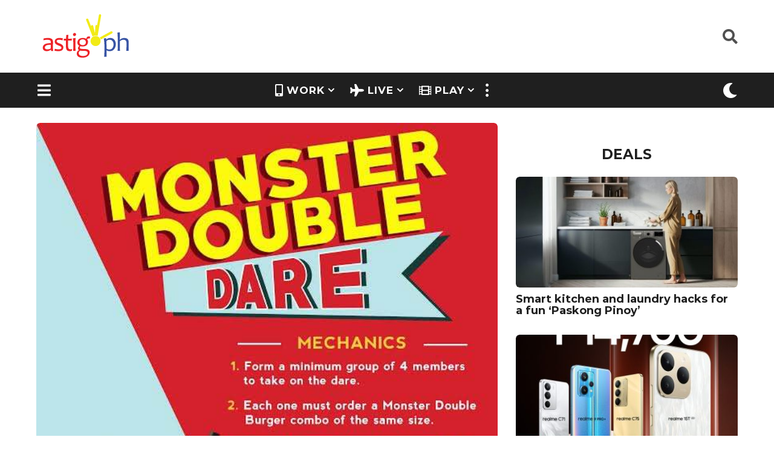

--- FILE ---
content_type: text/html; charset=UTF-8
request_url: https://astig.ph/teddys-monster-double-dare-win-eat-teddys-bigger-burgers-free/
body_size: 37578
content:
<!DOCTYPE HTML>
<html lang="en-US">
	<head><style>img.lazy{min-height:1px}</style><link rel="preload" href="https://astig.ph/wp-content/plugins/w3-total-cache/pub/js/lazyload.min.js" as="script">
		<meta charset="UTF-8">
		<meta name="viewport" content="width=device-width, initial-scale=1.0, maximum-scale=1.0, user-scalable=no">
				<style id="jetpack-boost-critical-css">@media all{ul{box-sizing:border-box}.aligncenter{clear:both}html :where(img[class*=wp-image-]){height:auto;max-width:100%}:where(figure){margin:0 0 1em}.light-modal,.light-modal *,.light-modal :after,.light-modal :before,.light-modal:after,.light-modal:before{-webkit-box-sizing:border-box;-moz-box-sizing:border-box;box-sizing:border-box}.light-modal-bg{display:none;background-color:#fff}.light-modal{display:none;position:fixed;-webkit-overflow-scrolling:touch;-webkit-transform:translate3d(0,0,0);-webkit-backface-visibility:hidden;top:0;left:0;z-index:1000;color:#000;margin:auto;width:100%;height:100%;max-height:100%;max-width:100%;overflow-y:auto}.light-modal,.light-modal .modal-body{background-color:#fff}.light-modal .modal-body{display:inline-block;width:100%;padding:40px 15px 15px;-webkit-box-shadow:0 4px 8px 0 rgba(0,0,0,.2),0 6px 20px 0 rgba(0,0,0,.19);-moz-box-shadow:0 4px 8px 0 rgba(0,0,0,.2),0 6px 20px 0 rgba(0,0,0,.19);box-shadow:0 4px 8px 0 rgba(0,0,0,.2),0 6px 20px 0 rgba(0,0,0,.19)}.light-modal .modal-close{display:inline-block;position:absolute;top:15px;right:15px;width:27px;height:27px;background-color:#ffe400;text-align:center;line-height:28px;vertical-align:middle;text-decoration:none;color:#1f1f1f;border-radius:3px;font-size:20px;font-weight:700}@media screen and (min-width:701px){.light-modal-bg{background-color:rgba(31,31,31,.9);overflow-y:scroll}.light-modal .modal-body{-webkit-border-radius:5px;-moz-border-radius:5px;border-radius:5px}.light-modal{background:0 0;top:50%;left:50%;-webkit-transform:translate(-50%,-50%) translateZ(0);-moz-transform:translate(-50%,-50%) translateZ(0);transform:translate(-50%,-50%) translateZ(0);width:550px;max-height:93%;height:auto}.light-modal-bg{position:fixed;overflow:auto;z-index:995;left:0;top:0;width:100%;height:100%}}@font-face{font-family:bb-icomoon;font-weight:400;font-style:normal}[class*=" bb-icon-"]{font-family:bb-icomoon!important;speak:none;font-style:normal;font-weight:400;font-variant:normal;text-transform:none;line-height:1;-webkit-font-smoothing:antialiased;-moz-osx-font-smoothing:grayscale}.bb-icon-video:before{content:""}.bb-icon-trending:before{content:""}.bb-icon-calendar-alt:before{content:""}.bb-icon-film:before{content:""}.bb-icon-heart:before{content:""}.bb-icon-mobile-alt:before{content:""}.bb-icon-plane:before{content:""}.bb-icon-certificate:before{content:""}.bb-icon-youtube:before{content:""}@font-face{font-family:ui-icomoon;font-weight:400;font-style:normal;font-display:block}[class*=" bb-ui-icon-"],[class^=bb-ui-icon-]{font-family:ui-icomoon!important;speak:never;font-style:normal;font-weight:400;font-variant:normal;text-transform:none;line-height:1;-webkit-font-smoothing:antialiased;-moz-osx-font-smoothing:grayscale}.bb-ui-icon-moon:before{content:""}.bb-ui-icon-sun:before{content:""}.bb-ui-icon-close:before{content:""}.bb-ui-icon-burger-menu:before{content:""}.bb-ui-icon-search:before{content:""}.bb-ui-icon-arrow-up:before{content:""}.bb-ui-icon-dots:before{content:""}.bb-ui-icon-twitter:before{content:""}.bb-ui-icon-facebook:before{content:""}.bb-ui-icon-rss:before{content:""}.bb-ui-icon-globe:before{content:""}.bb-ui-icon-youtube:before{content:""}.bb-ui-icon-instagram:before{content:""}.bb-mobile-navigation .main-navigation>ul:after,.bb-mobile-navigation .main-navigation>ul:before,.clearfix:after,.clearfix:before,.container:after,.container:before{content:" ";display:table}.bb-mobile-navigation .main-navigation>ul:after,.clearfix:after,.container:after{clear:both}.mf-hide{clip:rect(1px,1px,1px,1px);height:1px;overflow:hidden;position:absolute!important;width:1px;word-wrap:normal!important}.text-center{text-align:center}@media screen and (min-width:768px){.text-left-sm{text-align:left}.text-right-sm{text-align:right}}.pull-left{float:left}.pull-right{float:right}@media screen and (min-width:768px){.d-table-center-sm{width:100%;display:table}.d-table-center-sm .d-table-cell{display:table-cell;vertical-align:middle}.d-table-center-sm,.d-table-center-sm .d-table-cell{float:none}}*{box-sizing:border-box}a,img{outline:0}article,aside,figure,header,main,nav,section{display:block}html{font-size:13px;line-height:1.4}body{font-size:16px;line-height:1.5}body,html{margin:0;font-weight:500;word-break:break-word;-webkit-font-smoothing:antialiased;-webkit-overflow-scrolling:touch;-webkit-text-size-adjust:100%;-ms-text-size-adjust:100%;border-radius:0!important;overflow-x:hidden;overflow-y:auto}@media screen and (min-width:768px){html{font-size:16px;line-height:1.5}}img{border:0;height:auto;vertical-align:middle}iframe,img{max-width:100%}figure{margin:0}button,input{margin:0;font-family:inherit;font-size:inherit;line-height:inherit}p{margin:0 0 1.25rem 0}a{color:#fdc316;text-decoration:none;-ms-word-break:break-all;word-break:normal;word-wrap:break-word;text-decoration:none}h3 a{color:inherit;text-decoration:none}h1,h3,h4{line-height:1.07;color:#000;font-weight:600}h1,h3{margin-top:1.875rem;margin-bottom:1.25rem}h4{margin-top:.9375rem;margin-bottom:10px}h3:first-child,h4:first-child{margin-top:0}h1{font-size:2.2rem}h3{font-size:1.625rem}h4{font-size:1.5rem}hr{background-color:#ececec;border:0;height:2px;clear:both;margin:25px 0 25px}ul{margin:0 0 1.5625rem 1.875em;padding:0}ul ul{margin-bottom:0}strong{font-weight:700}i{font-style:italic}.bb-media-placeholder{position:relative;display:block;overflow:hidden;width:100%;height:0;z-index:2}.bb-media-placeholder:before{content:"";position:absolute;z-index:0;top:0;left:0;width:100%;height:100%;background-color:#ececec}.bb-media-placeholder img{display:block}.bb-media-placeholder>*{position:relative;z-index:1}.aligncenter{clear:both;text-align:center;display:block;margin-right:auto;margin-left:auto}img.aligncenter{clear:both;margin-top:.4rem;margin-bottom:1.6rem}.bb-btn,button{margin-bottom:3px;padding:13px 35px;text-align:center;font-size:16px;font-weight:600;line-height:20px;text-transform:uppercase;vertical-align:middle;display:inline-block;border:1px solid transparent;font-family:inherit;background-color:#cdcdcd;color:#fff}button.close{padding:0;background:0 0;border:0;-webkit-appearance:none}.bb-txt-msg{margin-bottom:5px}.bb-author-vcard .auth-avatar.avatar img{width:100%;border-radius:50%}.bb-author-vcard-mini{display:table}.bb-author-vcard-mini .author-avatar,.bb-author-vcard-mini .author-info{display:table-cell}.bb-author-vcard-mini .author-info{font-size:13px;font-weight:400}.bb-author-vcard-mini .auth-byline,.bb-author-vcard-mini .auth-posted-on,.bb-author-vcard-mini .auth-url,.bb-author-vcard-mini .author-avatar,.bb-author-vcard-mini .author-info{vertical-align:middle}.bb-author-vcard-mini .auth-byline,.bb-author-vcard-mini .auth-name,.bb-author-vcard-mini .auth-posted-on{display:inline-block}.bb-author-vcard-mini .author-avatar>a{width:26px;float:left;overflow:hidden;margin-right:10px}.bb-author-vcard-mini .author-avatar img{width:100%;border-radius:50%}.bb-author-vcard-mini .auth-byline{margin-right:3px}.bb-author-vcard-mini .auth-name{margin-right:5px}.bb-author-vcard-mini.size-md .author-avatar>a{width:48px;height:48px;margin-right:15px}.bb-author-vcard-mini.size-md .auth-url{font-size:17px;line-height:17px}.bb-author-vcard-mini.size-md .auth-name{margin-right:10px}.bb-cat-links{display:inline-block;margin-bottom:3px;font-size:11px;line-height:12px;text-transform:uppercase;font-weight:600}.bb-cat-links a{display:inline-block;margin:0 10px 3px 0}.bb-cat-links a{color:inherit;font-size:inherit}.bb-cat-links.size-lg a{font-size:18px;line-height:20px}.social{display:inline-block;list-style:none}.social li{float:left;display:inline-block;list-style:none;margin-right:25px}.social li:last-child{margin-right:0}.social li a{font-size:20px;color:inherit}button[type=submit]{height:auto;padding:14px 35px;text-align:center;font-size:16px;font-weight:600;line-height:20px;text-transform:uppercase;border:0 none;font-family:inherit;-webkit-appearance:none}input[type=password],input[type=search],input[type=text]{-webkit-appearance:none;-moz-appearance:none;appearance:none;outline:0}input[type=password],input[type=search],input[type=text]{display:block;width:100%;padding:12px 14px;text-align:center;font-size:14px;line-height:1.42857143;color:inherit;border:2px solid #ececec;background-color:transparent;font-family:inherit}input{height:48px}input[type=search]{-webkit-appearance:none}.input-field{position:relative;margin-bottom:10px}.google-captcha-code{display:inline-block}.google-captcha-code{display:inline-block}.light-modal .modal-body{padding:0;position:relative;min-height:100%}.light-modal .modal-close{font-size:14px;z-index:1010}.light-modal .modal-close .bb-icon{line-height:27px}.authentication{padding:0;text-align:center}.authentication .wrapper{display:table;width:100%;height:100%;background-color:#fff;overflow:hidden}.authentication .wrapper .content-wrapper{display:table-cell;vertical-align:middle;margin:0 auto;padding:0 15px 15px;max-width:100%}.authentication .wrapper .content-wrapper .content-header{padding-top:30px}.authentication .wrapper .content-wrapper .content-header h3{text-transform:capitalize}.authentication .wrapper .content-body,.authentication .wrapper .content-header{margin-left:auto;margin-right:auto;width:100%;max-width:100%}.authentication .status-msg{margin-bottom:10px}.authentication .forgot-password-link{color:inherit;font-size:14px;line-height:16px}.authentication .bb-btn,.authentication button{width:100%}.authentication .content-footer{height:87px}.authentication .bottom{position:absolute;bottom:0;left:0;width:100%;padding:18px 15px;background-color:#ececec}.authentication .bottom .text{display:inline-block;margin:0 20px 0 0;font-size:16px;line-height:18px;color:#000}.authentication .bottom .bb-btn{width:auto}.authentication .google-captcha-code{transform:scale(.8);transform-origin:50% 50%;margin-left:calc((100% - 304px)/ 2);margin-bottom:-10px}@media (min-width:374px){.authentication .google-captcha-code{transform:scale(1);margin:0}}@media (min-width:701px){.authentication{width:660px}}@media (min-width:386px){.authentication .wrapper .content-body,.authentication .wrapper .content-header{width:356px}}@media screen and (max-width:479px){.authentication .content-footer{height:120px}.authentication .bottom .text{margin:0 0 15px 0;display:block}}.bb-badge{position:relative;display:inline-block;text-align:center}.bb-badge .circle{display:inline-block;text-align:center;width:40px;height:40px;font-size:0;vertical-align:middle;border-radius:50%;box-shadow:1px 2px 2px rgba(0,0,0,.18)}.bb-badge .circle i{font-size:26px;line-height:40px;vertical-align:middle}.bb-badge .circle img{vertical-align:middle;width:100%}.bb-badge .text{display:none;font-size:8px;line-height:9px;color:#1f1f1f;text-transform:uppercase;white-space:nowrap}.bb-badge .circle{width:40px;height:40px}.bb-badge .circle i{font-size:26px;line-height:40px}.bb-badge-list{position:relative}.bb-badge-list .bb-badge{margin:0 3px 5px;vertical-align:top}.bb-mode-switcher .bb-mode-toggle{position:relative;overflow:hidden}.bb-mode-switcher .bb-day-mode-icon,.bb-mode-switcher .bb-night-mode-icon{position:absolute;top:50%;left:50%;transform:translate(-50%,-50%);z-index:5}.bb-mode-switcher .bb-placeholder{opacity:0!important;z-index:0}.row{margin-left:-15px;margin-right:-15px}.row:after,.row:before{content:" ";display:table}.row:after{clear:both}.col-md-6,.col-sm-6{position:relative;min-height:1px;padding-left:15px;padding-right:15px}@media (min-width:768px){.col-sm-6{float:left}.col-sm-6{width:50%}}@media (min-width:992px){.col-md-6{float:left}.col-md-6{width:50%}}.page-wrapper{position:relative;z-index:2;display:block;margin:0 auto;max-width:100%}#main{position:relative;min-height:800px;max-width:100%;margin:0 auto 50px;z-index:5;clear:both}.container{clear:both;margin-left:auto;margin-right:auto;padding-left:10px;padding-right:10px}.container{width:1200px;max-width:100%}@media screen and (max-width:1200px){.container{width:992px}}@media screen and (min-width:701px){.container{padding-left:20px;padding-right:20px}}@media screen and (min-width:480px) and (max-width:767px){#main{min-height:500px}}@media screen and (max-width:479px){#main{min-height:350px}}.bb-row{margin-right:-15px;margin-left:-15px}.bb-row:after,.bb-row:before{content:" ";display:table}.bb-row:after{clear:both}.bb-col{padding-left:15px;padding-right:15px}.col-content{width:100%;margin:0 0 1.875rem}.col-site-main{margin-bottom:1.875rem}.col-sidebar{width:480px;max-width:100%;margin:0 auto 1.875rem}@media screen and (min-width:901px){.one-sidebar.right-sidebar .col-content{float:left}.one-sidebar.right-sidebar .col-sidebar{float:right}.one-sidebar.sidebar-1_3 .col-content{width:66.666%}.one-sidebar.sidebar-1_3 .col-sidebar{margin:0;width:33.333%}}.go-top{position:fixed;z-index:50;display:none;bottom:10px;right:10px;width:40px;height:40px;line-height:40px;font-size:17px;text-align:center;vertical-align:middle}#main>.container{margin-bottom:1.875rem}.mb-xs{margin-bottom:10px}.mb-md{margin-bottom:1.875rem}#main .bb-col:last-child,#main .bb-row:last-child,#main .site-main:last-child,#page-wrapper .bb-mb-el:last-child{margin-bottom:0}.post{position:relative}.post-thumbnail{position:relative;display:block;min-height:30px}.post-thumbnail img{width:100%}.post-thumbnail iframe{float:left}.post-thumbnail .thumbnail-caption{font-size:14px;line-height:16px;padding:10px 0}.bb-post .entry-header{position:relative;z-index:5}.bb-post .entry-header h3{margin:0 0 5px;font-size:18px}.bb-post-single .s-post-header{margin-bottom:10px}.bb-post-single .s-post-meta-block{margin-bottom:20px}.bb-post-single .s-post-badge-list{display:inline-block}.bb-post-single .s-post-header .s-post-title{margin:0 0 5px}.bb-post-single .s-post-header .s-post-header-sep{margin-top:10px}.bb-post-single .s-post-meta-block .col-l{margin-bottom:10px}.bb-post-single .s-post-meta-block .col-l:last-child{margin-bottom:0}.bb-post-single .s-post-thumbnail{margin-bottom:1.875rem}.bb-post-single .s-post-content{margin-bottom:2.5rem}.bb-post-single .s-post-content>:first-child{margin-top:0}.bb-post-single.style2 .s-post-inner{padding:0 10px}@media screen and (min-width:768px){.bb-post-single .s-post-badge-list{min-width:100px}.bb-post-single .s-post-meta-block .col-l{margin-bottom:0}.bb-post-single.style2 .s-post-inner{padding:0 30px}}.single-container.s-mt-sm{margin-top:15px}.bb-separator{margin:0 0 13px 0}.bb-show-desktop-header,.bb-show-mobile-header{position:relative;z-index:50}.bb-show-desktop-header{display:none}.bb-show-mobile-header{display:block}.branding{z-index:2}.branding a{display:inline;color:inherit;max-width:100%}.branding .site-title{margin:0;font-size:25px;line-height:1em;letter-spacing:2px;text-transform:uppercase;font-weight:600}.branding .site-title:after,.branding .site-title:before{content:" ";display:table}.branding .site-title:after{clear:both}.branding img{float:left;border-radius:0!important;font-size:1px}@media screen and (min-width:480px){.branding .site-title{font-size:32px}}.bb-community{display:flex;align-items:center}.bb-community .text{display:inline-block;padding:5px;font-size:14px;font-weight:500}.header-desktop .branding{margin-right:25px}.bb-header-icon{display:inline-block;font-size:0!important;color:inherit;text-align:center;vertical-align:middle;height:40px;line-height:40px;border-radius:50%}.bb-header-icon i{display:inline-block;font-size:25px;font-weight:400;vertical-align:middle;width:25px}.bb-toggle .toggle-content.bb-header-dropdown{transform:translate(-50%,20px);left:50%;width:auto;padding:13px;box-shadow:-1px 6px 22.8px 1.2px rgba(42,42,42,.35)}.bb-toggle .toggle-content.bb-header-dropdown:after,.bb-toggle .toggle-content.bb-header-dropdown:before{content:" ";display:table}.bb-toggle .toggle-content.bb-header-dropdown:after{clear:both}.bb-toggle .toggle-content.bb-header-dropdown:before{position:absolute;top:-6px;right:50%;margin-right:-6px;display:block;content:"";width:0;height:0;border-style:solid;border-width:0 6px 6px 6px;border-color:transparent transparent #fff transparent}.bb-header-search{position:relative;z-index:5;display:inline-block}.bb-header-search.bb-toggle .toggle-content.bb-header-dropdown{width:320px}.bb-header-search form{display:flex;flex-wrap:wrap;margin:0-3px}.bb-header-search form input{flex-grow:1;width:100px;min-width:100px;text-align:left;padding:8px 12px;height:34px}.bb-header-search form button{height:34px;min-width:90px;line-height:34px;font-size:14px;padding:0 10px}.bb-header-search form button,.bb-header-search form input{margin:0 3px}@media (max-width:1199px){.bb-header-search.bb-toggle .toggle-content.bb-header-dropdown{width:250px}.bb-header-search form input{margin-bottom:10px}.bb-header-search form button,.bb-header-search form input{width:100%}}@media (max-width:480px){.bb-header-search.bb-toggle .toggle-content.bb-header-dropdown{width:215px}}.bb-header-search.pos-right.bb-toggle .toggle-content.bb-header-dropdown{left:auto;right:-50%;transform:translate(0,20px)}.bb-header-search.pos-right.bb-toggle .toggle-content.bb-header-dropdown:before{margin-right:0}.large .bb-header-search.pos-right.bb-toggle .toggle-content.bb-header-dropdown:before{left:auto;right:25px -6px}.bb-header.header-desktop .container{width:100%;max-width:100%;display:table;display:flex;flex-wrap:wrap;align-items:center;-webkit-justify-content:center;-ms-flex-pack:center;flex-flow:row wrap;justify-content:space-around;align-content:stretch}.bb-header.header-desktop .container>*{display:table-cell;vertical-align:middle}.bb-header.header-desktop .container .l-1>*,.bb-header.header-desktop .container .r-1>*{display:inline-block;vertical-align:middle;margin-right:15px}.bb-header.header-desktop .container .l-1>:last-child,.bb-header.header-desktop .container .r-1>:last-child{margin-right:0}.bb-header.header-desktop .container .m-2:not(.logo){text-align:center;flex-grow:1}.bb-header.header-desktop .container .h-component{padding-left:10px;padding-right:10px}.bb-header.header-desktop .container .h-component:first-child{padding-left:0}.bb-header.header-desktop .container .h-component:last-child{padding-right:0}.bb-header.header-desktop .top-header{position:relative}.bb-header.header-desktop .top-header .container{position:relative;z-index:3}.bb-header.header-desktop .bottom-header{position:relative}.bb-header.header-desktop .bottom-header .container{position:relative;z-index:2}.bb-header.header-desktop .bottom-header,.bb-header.header-desktop .top-header{background-color:#fff;color:#000}.bb-header.header-desktop .bottom-header.boxed .container,.bb-header.header-desktop .top-header.boxed .container{width:1200px}.bb-header.header-desktop .bottom-header.large .container,.bb-header.header-desktop .top-header.large .container{min-height:58px}.bb-header-navigation{display:inline-block;vertical-align:middle}.bb-header-navigation .main-navigation{position:relative;float:left;font-size:17px;font-weight:600;text-transform:none;letter-spacing:1px;font-family:inherit}.bb-header-navigation .main-navigation>ul{display:block;list-style:none;margin:0}.bb-header-navigation .main-navigation>ul:after,.bb-header-navigation .main-navigation>ul:before{content:" ";display:table}.bb-header-navigation .main-navigation>ul:after{clear:both}.bb-header-navigation .main-navigation>ul>li{position:relative;margin-right:25px;float:left;list-style:none;text-align:left}.bb-header-navigation .main-navigation>ul>li>a{display:block;display:flex;position:relative;line-height:40px;vertical-align:middle;font-size:inherit;font-weight:inherit;color:inherit;letter-spacing:inherit;text-transform:inherit;font-family:inherit;align-items:center}.bb-header-navigation .main-navigation>ul>li.menu-item-has-children>a{padding-right:1em}.bb-header-navigation .main-navigation>ul>li.menu-item-has-children>.dropdown-toggle{line-height:inherit;vertical-align:middle;position:absolute;top:0;right:0;color:inherit}.bb-header-navigation .main-navigation>ul>li.menu-item-has-children>.dropdown-toggle:before{content:"";font-family:ui-icomoon;line-height:40px}.bb-header-navigation .main-navigation>ul>li:last-child{margin-right:0}.bb-header-navigation .main-navigation .sub-menu{position:absolute;top:100%;opacity:0;visibility:hidden;transform:translate(-50%,20px);left:50%;width:250px;padding:20px 0;margin:0;font-weight:500;box-shadow:-1px 6px 22.8px 1.2px rgba(42,42,42,.35)}.bb-header-navigation .main-navigation .sub-menu:after,.bb-header-navigation .main-navigation .sub-menu:before{content:" ";display:table}.bb-header-navigation .main-navigation .sub-menu:after{clear:both}.bb-header-navigation .main-navigation .sub-menu:before{position:absolute;top:-6px;right:50%;margin-right:-6px;display:block;content:"";width:0;height:0;border-style:solid;border-width:0 5.5px 6px 5.5px;border-color:transparent transparent #fff transparent}.bb-header-navigation .main-navigation .sub-menu li{position:relative;display:block;display:flex;margin:0;padding:0;clear:both}.bb-header-navigation .main-navigation .sub-menu li a{position:relative;display:inline-block;padding:10px 20px;font-size:inherit;font-weight:inherit;color:inherit;letter-spacing:inherit;text-transform:inherit;font-family:inherit;line-height:1.2em;vertical-align:middle}.bb-header-navigation .main-navigation .menu-item-icon .bb-icon{display:inline-block;margin-right:5px;font-size:1.2em;line-height:40px;vertical-align:middle}.bb-header-navigation .more-navigation{display:inline-block}.bb-header-navigation .more-navigation .more-menu-toggle{width:40px}.bb-header-navigation .more-navigation .more-menu{width:750px;padding:15px 15px;text-align:left;left:50%;text-transform:none;font-weight:400;letter-spacing:normal}.bb-header-navigation .more-navigation .more-menu-header{padding:0 0 10px;border-bottom:2px solid #f0f0f0}.bb-header-navigation .more-navigation .more-menu-header:after,.bb-header-navigation .more-navigation .more-menu-header:before{content:" ";display:table}.bb-header-navigation .more-navigation .more-menu-header:after{clear:both}.bb-header-navigation .more-navigation .more-menu-body{padding:20px 25px}.bb-header-navigation .more-navigation .more-menu-footer{display:table;width:100%;vertical-align:middle;padding:10px 0 0;border-top:2px solid #f0f0f0}.bb-header-navigation .more-navigation .more-menu-footer:after,.bb-header-navigation .more-navigation .more-menu-footer:before{content:" ";display:table}.bb-header-navigation .more-navigation .more-menu-footer:after{clear:both}.bb-header-navigation .more-navigation .more-menu-footer .social{display:table-cell;vertical-align:middle}.bb-header-navigation .more-navigation .more-menu-footer .social ul{margin:0;float:right}.bb-header-navigation .more-navigation .more-menu-footer .social li{margin:0 3px 3px 0;padding:0;float:left}.bb-header-navigation .more-navigation .more-menu-footer .social li a{padding:0;color:#fff;width:40px;height:40px;line-height:40px;font-size:20px;font-weight:400}.bb-header-navigation .more-navigation .sections-header{display:block;margin-bottom:15px;font-size:12px;line-height:16px;color:#9a9a9a;text-transform:uppercase}.bb-header-navigation .more-navigation .section-navigation ul{display:block;margin:0;list-style:none;-moz-column-count:4;column-count:4;-moz-column-gap:10px;column-gap:10px;padding:0}.bb-header-navigation .more-navigation .section-navigation ul li{float:none;padding:0}.bb-header-navigation .more-navigation .section-navigation ul li:before{content:none}.bb-header-navigation .more-navigation .section-navigation ul li a{display:inline-block;padding:3px 5px;font-size:16px;line-height:22px;color:inherit;text-transform:none;font-weight:500}.bb-header-navigation .more-navigation .bb-trending-navigation ul{margin:0;overflow:hidden}.bb-header-navigation .more-navigation .bb-trending-navigation ul li{float:left;padding:0 5px}.bb-header-navigation .more-navigation .bb-trending-navigation ul li:first-child{padding-left:0}.header-desktop .large .bb-header-navigation{font-size:17px;font-weight:700;letter-spacing:1px}.bb-trending-navigation{display:block;text-align:center}.bb-trending-navigation ul{margin:0;text-align:center}.bb-trending-navigation ul li{position:relative;display:inline-block;padding:0 15px}.bb-trending-navigation ul li.menu-item-icon a{display:flex;align-items:center}.bb-trending-navigation ul li a{position:relative;font-size:13px;line-height:20px;color:inherit;font-weight:600;text-transform:uppercase}.bb-trending-navigation ul li a .bb-icon{margin-right:5px;font-size:20px}.social.circle{display:block;text-align:center}.social.circle ul li{float:none;display:inline-block;margin:0 5px 5px}.social.circle ul li:last-child{margin-left:5px}.social.circle ul li a{display:inline-block;width:50px;height:50px;line-height:50px;font-size:26px;color:#fff!important;background-color:#1f1f1f;border-radius:50%}.social.circle ul li a.bb-ui-icon-facebook{background-color:#2d5f9a}.social.circle ul li a.bb-ui-icon-twitter{background-color:#1da1f2}.social.circle ul li a.bb-ui-icon-instagram{background-color:#bc2a8d;background:radial-gradient(circle farthest-corner at 32% 106%,#ffe17d 0,#ffcd69 10%,#fa9137 28%,#eb4141 42%,transparent 82%),linear-gradient(135deg,#234bd7 12%,#c33cbe 58%)}.social.circle ul li a.bb-ui-icon-youtube{background-color:#b00}@media screen and (max-width:1200px){.bb-header-navigation .more-navigation .more-menu{width:600px}.bb-header-navigation .more-navigation .more-menu .more-menu-header .bb-trending-navigation{float:none;width:100%;max-width:inherit;text-align:center}.bb-header-navigation .more-navigation .more-menu .more-menu-header .bb-trending-navigation li{float:none}.bb-header-navigation .more-navigation .more-menu .more-menu-footer{display:block;text-align:center}.bb-header-navigation .more-navigation .more-menu .more-menu-footer .community,.bb-header-navigation .more-navigation .more-menu .more-menu-footer .social,.bb-header-navigation .more-navigation .more-menu .more-menu-footer .social ul{display:block;float:none}.bb-header-navigation .more-navigation .more-menu .more-menu-footer .social ul li{float:none}}.bb-header.header-mobile .header-row-layout{width:100%;display:table;padding-top:5px;padding-bottom:5px}.bb-header.header-mobile .header-col{display:table-cell;vertical-align:middle}.bb-header.header-mobile .header-item{display:inline-block}.bb-header.header-mobile .header-l{text-align:left}.bb-header.header-mobile .header-l .header-item{margin-right:10px}.bb-header.header-mobile .header-r{text-align:right}.bb-header.header-mobile .header-r .header-item{margin-left:10px}.bb-header.header-mobile .header-l,.bb-header.header-mobile .header-r{white-space:nowrap}.bb-header.header-mobile .header-row{background-color:#fdc316}.bb-header.header-mobile.h-style .header-row{box-shadow:-1px 1px 1px 0 rgba(42,42,42,.27)}.bb-header.header-mobile .branding img{max-width:100%}.bb-header.header-mobile.h-style{margin-left:auto;margin-right:auto}.bb-header.header-mobile.h-style .header-row-layout{display:flex;align-items:center;min-height:50px}.bb-header.header-mobile.h-style .header-col{display:flex}.bb-header.header-mobile.h-style .header-c{flex-grow:100}.bb-header.header-mobile.h-style .header-r{float:right}.bb-header.header-mobile.h-style-center .header-c{justify-content:center}@media screen and (min-width:480px){.bb-header.header-mobile.h-style .branding img{max-width:200px}}.bb-mobile-navigation{position:fixed;-webkit-transform:translate3d(0,0,0);z-index:99;-webkit-overflow-scrolling:touch;top:0;height:100%;max-height:100%;overflow:auto;width:460px;right:-460px}.bb-mobile-navigation .holder{padding:40px 30px 30px}.bb-mobile-navigation .close{position:absolute;top:14px;left:14px;color:#fff;line-height:28px;width:27px;height:27px;text-align:center;vertical-align:middle;padding:0;font-size:14px;border-radius:6px}.bb-mobile-navigation .close .bb-icon{line-height:27px}.bb-mobile-navigation .community .text{margin-bottom:5px}.bb-mobile-navigation .main-navigation{float:none;position:relative;margin-bottom:10px;padding-bottom:10px}.bb-mobile-navigation .main-navigation>ul{display:block;margin:0}.bb-mobile-navigation .main-navigation>ul li>a{position:relative;font-size:13px;line-height:1.1em;font-weight:600;color:inherit;text-transform:uppercase}.bb-mobile-navigation .main-navigation>ul>li{position:relative;text-align:left;display:block;clear:both;padding:5px 0 5px 0;line-height:1.5em}.bb-mobile-navigation .main-navigation>ul>li .dropdown-toggle{float:right;padding:5px;text-align:center;vertical-align:middle;font-size:25px;line-height:15px;background-color:transparent;border-radius:0;color:inherit}.bb-mobile-navigation .main-navigation>ul>li .dropdown-toggle:before{content:"";font-family:ui-icomoon}.bb-mobile-navigation .main-navigation>ul>li.menu-item-has-children>a:after{content:none}.bb-mobile-navigation .main-navigation>ul>li a{display:inline-block}.bb-mobile-navigation .main-navigation>ul>li>a{font-size:15px;font-weight:600}.bb-mobile-navigation .main-navigation>ul>li .sub-menu{display:none;overflow:hidden;margin:0;padding-left:15px}.bb-mobile-navigation .main-navigation>ul>li .sub-menu li{position:relative;display:block;float:left;width:100%;margin:0;padding:5px 20px 5px 0;clear:both}.bb-mobile-navigation .main-navigation>ul>li .sub-menu li a{display:inline-block;padding:0;font-size:13px;color:inherit;text-align:left;font-weight:500;line-height:1em}.bb-mobile-navigation .main-navigation>ul>li:before{content:none}.bb-mobile-navigation .main-navigation .menu-item-icon:before{content:"";position:absolute;top:10px;left:0;height:17px;opacity:.15}.bb-mobile-navigation .main-navigation .menu-item-icon:first-child:before{content:none}.bb-mobile-navigation .main-navigation .menu-item-icon a{position:relative;padding-left:22px}.bb-mobile-navigation .main-navigation .menu-item-icon .bb-icon{position:absolute;top:0;left:0;font-size:15px}.bb-mobile-navigation .more-menu .section-navigation ul{list-style:none;margin:0;-moz-column-count:2;column-count:2;-moz-column-gap:10px;column-gap:10px}.bb-mobile-navigation .more-menu .section-navigation ul li{margin-bottom:10px}.bb-mobile-navigation .more-menu .section-navigation ul li a{color:inherit;font-size:17px}.bb-mobile-navigation .more-menu .more-menu-header{padding:15px 0 10px}.bb-mobile-navigation .more-menu .more-menu-body{margin-bottom:10px;padding:7px 0 15px;clear:both}.bb-mobile-navigation .more-menu .more-menu-body .sections-header{display:block;margin-bottom:15px;font-size:12px;line-height:16px;color:#9a9a9a;text-transform:uppercase}.bb-mobile-navigation .more-menu .more-menu-footer{padding-top:5px;display:block;text-align:left}.bb-mobile-navigation .more-menu .more-menu-footer>*{display:block;float:none;text-align:center}.bb-mobile-navigation .more-menu .more-menu-footer .social ul{float:none;margin:15px 0 0}.bb-mobile-navigation .more-menu-body,.bb-mobile-navigation .more-menu-footer,.bb-mobile-navigation .more-menu-header{padding-left:0;padding-right:0}.bb-mobile-navigation .main-navigation,.bb-mobile-navigation .more-menu-body{padding-left:0;padding-right:0;border-bottom:2px solid #f0f0f0}.bb-mobile-navigation .more-menu-body{padding:10px 0}@media (max-width:479px){.bb-mobile-navigation{width:100%;right:-100%}.bb-mobile-navigation .main-navigation{float:none;width:100%}.bb-mobile-navigation .main-navigation ul li{float:none;width:100%}.bb-mobile-navigation .more-menu .section-navigation ul{-moz-column-count:1;column-count:1}.bb-mobile-navigation .social.circle li{margin:0 3px 5px}.bb-mobile-navigation .social.circle li a{width:40px;height:40px;line-height:38px;font-size:17px}}.widget{clear:both;display:block;margin-bottom:40px}.widget-title{position:relative;margin-bottom:25px;text-transform:uppercase;text-align:center;font-size:20px;font-weight:600}.widget ul{list-style:none;margin-left:0;margin-bottom:0}.widget ul li{list-style:none}.widget_picked_entries li{margin-bottom:1.5625rem}.widget_picked_entries .post .post-thumbnail{margin-bottom:10px}.widget_picked_entries .post .entry-header h3{margin:0 0 5px}.widget_picked_entries .post{margin-bottom:20px}.authentication .clearfix{margin:0-.7%}.post-thumbnail iframe{float:left}.post-thumbnail .video-wrapper{position:relative;overflow:hidden;background-position:center;background-size:cover}.bb-post-single .post-thumbnail img{width:100%}.post-thumbnail .boombox-featured-embed.bb-embed-youtube{position:relative;width:100%;height:0;padding-bottom:56.25%}.post-thumbnail .boombox-featured-embed.bb-embed-youtube iframe{position:absolute;top:0;left:0;width:100%;height:100%}.bb-toggle{position:relative}.bb-toggle .toggle-content{background-color:#fff;width:100%;opacity:0;visibility:hidden;position:absolute;z-index:100;top:100%;left:0}.bb-sticky .bb-sticky-el{position:static;top:0}@media screen and (max-width:700px){.bb-post-single .s-post-thumbnail{margin-left:-10px;margin-right:-10px;width:auto}.bb-post-single.style2 .s-post-thumbnail{margin-left:-20px;margin-right:-20px}.bb-post-single .s-post-thumbnail,.bb-post-single .s-post-thumbnail .bb-media-placeholder,.bb-post-single .s-post-thumbnail .video-wrapper,.bb-post-single .s-post-thumbnail img,.light-modal .modal-body{border-radius:0}}.boombox-theme-light .bb-mode-switcher .bb-day-mode-icon{transform:translate(-50%,-100px)}}</style><title>Teddy&#8217;s Monster Double Dare: win to eat at Teddy&#8217;s Bigger Burgers for FREE &#8211; ASTIG: Philippine News &amp; Reviews</title>
<meta name='robots' content='max-image-preview:large' />
<!-- Jetpack Site Verification Tags -->
<meta name="google-site-verification" content="EfJMud2xp-3URXIfolkNmxMB1M1Z_Bh_v0uNkO5MVi4" />
	<link rel='dns-prefetch' href='//www.googletagmanager.com' />
<link rel='dns-prefetch' href='//stats.wp.com' />
<link rel='dns-prefetch' href='//fonts.googleapis.com' />
<link rel='dns-prefetch' href='//jetpack.wordpress.com' />
<link rel='dns-prefetch' href='//s0.wp.com' />
<link rel='dns-prefetch' href='//public-api.wordpress.com' />
<link rel='dns-prefetch' href='//0.gravatar.com' />
<link rel='dns-prefetch' href='//1.gravatar.com' />
<link rel='dns-prefetch' href='//2.gravatar.com' />
<link rel='dns-prefetch' href='//widgets.wp.com' />
<link rel='dns-prefetch' href='//pagead2.googlesyndication.com' />
<link rel="alternate" type="application/rss+xml" title="ASTIG: Philippine News &amp; Reviews &raquo; Feed" href="https://astig.ph/feed/" />
<link rel="alternate" type="application/rss+xml" title="ASTIG: Philippine News &amp; Reviews &raquo; Comments Feed" href="https://astig.ph/comments/feed/" />
<link rel="alternate" type="application/rss+xml" title="ASTIG: Philippine News &amp; Reviews &raquo; Teddy&#8217;s Monster Double Dare: win to eat at Teddy&#8217;s Bigger Burgers for FREE Comments Feed" href="https://astig.ph/teddys-monster-double-dare-win-eat-teddys-bigger-burgers-free/feed/" />

<noscript><link rel='stylesheet' id='all-css-22c39387388cc643221714766400493e' href='https://astig.ph/_jb_static/??-eJyNkU1uAjEMhW/TFRmDRmrFAnGW/JjU4CTTOBHM7cm0FA0DC1aJ7e892wmcB0XRcnUoYEXAkRQwnOxJMZms8whSRsYuUOwasIK54igQ0JFGxoCxPAQD6xGzYvTaju/JW20eP4hsimViBq6eosBPpTajdoJRUGXkpB06uHv72nCD2c9Wku5vF1OJ3ZNz+W5dBUxKwaTLNNx/r9v5cp6F6tDSAtSq6n4NKcXf1FsO0y88P/kC1lLI37CG7MNu89Wv+23frz8/rNltrnujsX0=' type='text/css' media='all' /></noscript><link rel='stylesheet' id='all-css-22c39387388cc643221714766400493e' href='https://astig.ph/_jb_static/??-eJyNkU1uAjEMhW/TFRmDRmrFAnGW/JjU4CTTOBHM7cm0FA0DC1aJ7e892wmcB0XRcnUoYEXAkRQwnOxJMZms8whSRsYuUOwasIK54igQ0JFGxoCxPAQD6xGzYvTaju/JW20eP4hsimViBq6eosBPpTajdoJRUGXkpB06uHv72nCD2c9Wku5vF1OJ3ZNz+W5dBUxKwaTLNNx/r9v5cp6F6tDSAtSq6n4NKcXf1FsO0y88P/kC1lLI37CG7MNu89Wv+23frz8/rNltrnujsX0=' type='text/css' media="not all" data-media="all" onload="this.media=this.dataset.media; delete this.dataset.media; this.removeAttribute( 'onload' );" />
<style id='boombox-primary-style-inline-css'>

		/* -- Mobile Header -- */
		.bb-header.header-mobile .header-row {
			background-color: #ffffff;
			color: #1f1f1f;
		}
		/* If you need to specify different color for bottom/top header, use this code */
		.bb-header.header-mobile.g-style .header-c {
			color: #1f1f1f;
		}
		/* Mobile header breakpoint */
		@media (min-width: 992px) {
			.bb-show-desktop-header {
			  display: block;
			}
			.bb-show-mobile-header {
			  display: none;
			}
		}
	
		/* --site title color */
		.branding h1 {
		  color: #1f1f1f;
		}
	
		/* -top */
		.bb-header.header-desktop .top-header {
		  background-color: #ffffff;
		}
	
		.bb-header.header-desktop .top-header .bb-header-icon:hover,
		.bb-header.header-desktop .top-header  .bb-header-icon.active,
		.bb-header.header-desktop .top-header .main-navigation > ul > li:hover,
		.bb-header.header-desktop .top-header .main-navigation > ul > li.current-menu-item > a {
		  color: #3853a3;
		}
	
		/* --top pattern */
		.bb-header.header-desktop .top-header svg {
		  fill: #ffffff;
		}
	
		/* --top text color */
		.bb-header.header-desktop .top-header {
		  color: #505050;
		}
	
		.bb-header.header-desktop .top-header .create-post {
		  background-color: #3853a3;
		}
	
		/* --top button color */
		.bb-header.header-desktop .top-header .create-post {
		  color: #ffffff;
		}
		
		/* --top Typography */
		.bb-header.header-desktop .top-header .main-navigation {
			font-family: inherit;
			font-size: inherit;
			font-style : inherit;
			font-weight: inherit;
			letter-spacing: inherit;
			text-transform: inherit;
		}
		
		.bb-header.header-desktop .top-header .main-navigation .sub-menu {
			font-family: inherit;
			font-size: 14px;
			font-style : inherit;
			font-weight: 500;
			letter-spacing: inherit;
			text-transform: inherit;
		}
	
		.bb-header.header-desktop .bottom-header .bb-header-icon:hover,
		.bb-header.header-desktop .bottom-header .bb-header-icon.active,
		.bb-header.header-desktop .bottom-header .main-navigation > ul > li:hover,
		.bb-header.header-desktop .bottom-header .main-navigation > ul > li.current-menu-item > a,
		.bb-header.header-desktop .bottom-header .main-navigation > ul > li.current-menu-item > .dropdown-toggle {
		  color: #f5eb11;
		}
	
		/* -bottom */
		.bb-header.header-desktop .bottom-header {
		  background-color: #1f1f1f;
		}
	
		.bb-header.header-desktop .bottom-header svg {
		  fill: #1f1f1f;
		}
	
		/* --bottom text color */
		.bb-header.header-desktop .bottom-header {
		  color: #ffffff;
		}
	
		.bb-header.header-desktop .bottom-header .main-navigation ul li:before,
		.bb-header.header-desktop .bottom-header .account-box .user:after,
		.bb-header.header-desktop .bottom-header .create-post:before,
		.bb-header.header-desktop .bottom-header .menu-button:after {
		  border-color: #ffffff;
		}
	
		.bb-header.header-desktop .bottom-header .create-post {
		  background-color: #3853a3;
		}
	
		/* --bottom button color */
		.bb-header.header-desktop .create-post {
		  color: #ffffff;
		}
		
		/* --bottom Typography */
		.bb-header.header-desktop .bottom-header .main-navigation {
			font-family: inherit;
			font-size: inherit;
			font-style : inherit;
			font-weight: inherit;
			letter-spacing: inherit;
			text-transform: inherit;
		}
		
		.bb-header.header-desktop .bottom-header .main-navigation .sub-menu {
			font-family: inherit;
			font-size: 14px;
			font-style : inherit;
			font-weight: 500;
			letter-spacing: inherit;
			text-transform: inherit;
		}

		/* -- Logo Margin for Desktop */
		.bb-header.header-desktop .branding {
			margin-top: 15px;
			margin-bottom: 15px;
		}
		/* -- Logo Margin for Mobile */
		.bb-header.header-mobile .branding {
			margin-top: 0px;
			margin-bottom: 0px;
		}
		

		/* Custom Footer Styles */
	
		/* -top */
		.footer {
		  background-color: #1f1f1f;
		}
	
		.footer .footer-top svg {
		  fill: #1f1f1f;
		}
	
		.footer .footer-bottom svg {
		  fill: #282828;
		}
	
		/* -primary color */
		/* --primary bg */
		#footer .cat-item.current-cat a,
		#footer .widget_mc4wp_form_widget:before,#footer .widget_create_post:before,
		#footer .cat-item a:hover,
		#footer button[type="submit"],
		#footer input[type="submit"],
		#footer .bb-btn, #footer .bnt.primary {
		  background-color: #3853a3;
		}
	
		/* --primary text */
		#footer .widget_mc4wp_form_widget:before,#footer .widget_create_post:before,
		#footer button[type="submit"],
		#footer input[type="submit"],
		#footer .bb-btn, #footer .bb-bnt-primary {
		  color: #000000;
		}
	
		/* --primary hover */
		#footer a:hover {
		  color: #3853a3;
		}
	
		#footer .widget_categories ul li a:hover,
		#footer .widget_archive ul li a:hover,
		#footer .widget_pages ul li a:hover,
		#footer .widget_meta ul li a:hover,
		#footer .widget_nav_menu ul li a:hover {
		  background-color: #3853a3;
		  color: #000000;
		}
	
		#footer .slick-dots li.slick-active button:before,
		#footer .widget_tag_cloud a:hover {
		  border-color:#3853a3;
		}
	
		/* -heading color */
		#footer .bb-featured-strip .item .title,
		#footer .slick-dots li button:before,
		#footer h1,#footer h2,#footer h3,#footer h4, #footer h5,#footer h6,
		#footer .widget-title {
		  color: #ffffff;
		}
	
		/* -text color */
		#footer,
		#footer .widget_recent_comments .recentcomments .comment-author-link,
		#footer .widget_recent_comments .recentcomments a,
		#footer .byline, #footer .posted-on,
		#footer .widget_nav_menu ul li,
		#footer .widget_categories ul li,
		#footer .widget_archive ul li,
		#footer .widget_pages ul li,
		#footer .widget_meta ul li {
		  color: #ffffff;
		}
		#footer .widget_tag_cloud  a, #footer select, #footer textarea, #footer input[type="tel"], #footer input[type="text"], #footer input[type="number"], #footer input[type="date"], #footer input[type="time"], #footer input[type="url"], #footer input[type="email"], #footer input[type="search"],#footer input[type="password"],
		#footer .widget_mc4wp_form_widget:after, #footer .widget_create_post:after {
			border-color: #ffffff;
		}
	
		#footer .widget_categories ul li a,
		#footer .widget_archive ul li a,
		#footer .widget_pages ul li a,
		#footer .widget_meta ul li a,
		#footer .widget_nav_menu ul li a,
		#footer .widget_tag_cloud a {
		  color: #ffffff;
		}
	
		/* -bottom */
		/* --text  color */
		#footer .footer-bottom {
		  background-color: #282828;
		  color: #ffffff;
		}
	
		/* --text  hover */
		#footer .footer-bottom a:hover {
		  color: #f5eb11;
		}
/* - Page header - */
				/* Back To Top Button */			
				#go-top{
					display: none !important;
				}

	/* -body bg color */
	body,.bb-post-gallery-content .bb-gl-header,
	.bb-cards-view .bb-post-single.style5 .site-main, .bb-cards-view .bb-post-single.style6 .container-inner  {
	    background-color: #ffffff;
	}
	form#mycred-transfer-form-transfer {
		background-color: #ffffff !important;
	}
	
	.branding .site-title {
		font-family: Montserrat,sans-serif;
		font-weight:400;
		font-style:normal;
	}

	#background-image {
		background-size:cover;
	}

	/* -Font sizes */
	.widget-title {
		font-size: 23px;
	}
	body {
	    font-size: 19px;
	}
	@media screen and (min-width: 992px) {
		html {
			font-size: 19px;
		}
		.bb-post-single .s-post-title {
	    	font-size: 47px;
		}
	}

	/* -content bg color */
	.page-wrapper,
	#main,
	.bb-cards-view .bb-card-item,
	.bb-cards-view .widget_mc4wp_form_widget:after,
	.bb-cards-view .widget_create_post:after,
	.light-modal .modal-body,.light-modal,
	.bb-toggle .bb-header-dropdown.toggle-content,
	.bb-header.header-desktop .main-navigation .sub-menu,
	.bb-post-share-box .post-share-count,
	.bb-post-rating a,.comment-respond input[type=text], .comment-respond textarea, .comment-respond #commentform textarea#comment,
	.bb-fixed-pagination .page,.bb-fixed-pagination .pg-content,
	.bb-floating-navbar .floating-navbar-inner,
	.bb-featured-strip .bb-arrow-next, .bb-featured-strip .bb-arrow-prev,
	.bb-mobile-navigation,
	.mejs-container,.bb-post-gallery-content,
	.bb-dropdown .dropdown-toggle, .bb-dropdown .dropdown-content,
	.bb-stretched-view .bb-post-single.style5 .site-main, .bb-stretched-view .bb-post-single.style6 .container-inner,
	.bb-boxed-view .bb-post-single.style5 .site-main, .bb-boxed-view .bb-post-single.style6 .container-inner,
	.bb-advertisement.bb-sticky-bottom-area .bb-sticky-btm-el {
	  background-color: #ffffff;
	  border-color: #ffffff;
	}
	/* Temp Color: will be option in future */
	.bb-header.header-mobile.g-style .header-c {
		background: #ffffff;
	}
	.bb-header-navigation .main-navigation .sub-menu:before,
	.bb-toggle .toggle-content.bb-header-dropdown:before {
	    border-color: transparent transparent #ffffff;
	}
	select, .bb-form-block input, .bb-form-block select, .bb-form-block textarea,
	.bb-author-vcard .author {
		background-color: #ffffff;
	}
	.bb-tabs .tabs-menu .count {
	  color: #ffffff;
	}

	/* -page width */
	.page-wrapper {
	  width: 100%;
	}

	/* -primary color */
	/* --primary color for bg */
	.mark, mark,.box_list,
	.bb-tooltip:before,
	.bb-text-highlight.primary-color,
	#comments .nav-links a,
	.light-modal .modal-close,
	.quiz_row:hover,
	.progress-bar-success,
	.onoffswitch,.onoffswitch2,
	.widget_nav_menu ul li a:hover,
	.widget_categories ul li a:hover,
	.widget_archive ul li a:hover,
	.widget_pages ul li a:hover,
	.widget_meta ul li a:hover,
	.widget_mc4wp_form_widget:before,.widget_create_post:before,
	.widget_calendar table th a,
	.widget_calendar table td a,
	.go-top, .bb-affiliate-content .item-url,
	.bb-mobile-navigation .close,
	.bb-wp-pagination .page-numbers.next, .bb-wp-pagination .page-numbers.prev,
	.navigation.pagination .page-numbers.next, .navigation.pagination .page-numbers.prev,
	.bb-next-prev-pagination .page-link,
	.bb-next-pagination .page-link,
	.bb-post-share-box .post-share-count,
	.cat-item.current-cat a,
	.cat-item a:hover,
	.bb-fixed-pagination .page:hover .pg-arrow,
	button[type="submit"],
	input[type="submit"],
	.bb-btn.bb-btn-primary,.bb-btn.bb-btn-primary:hover,
	blockquote:before,.bb-btn.bb-btn-primary-outline:hover,.bb-post-gallery-content .bb-gl-meta .bb-gl-arrow,
	hr.primary-color,
	.bb-bg-primary, .bb-bg-primary.bb-btn,
	.bb-sticky-btm .btn-close {
	  background-color: #3853a3;
	}
	.bb-tooltip:after,
	hr.bb-line-dashed.primary-color, hr.bb-line-dotted.primary-color {
		border-top-color:#3853a3;
	}

	/* --primary text */
	.mark, mark,
	.bb-tooltip:before,
	.bb-wp-pagination .page-numbers.next, .bb-wp-pagination .page-numbers.prev,
	.navigation.pagination .page-numbers.next, .navigation.pagination .page-numbers.prev,
	.bb-text-highlight.primary-color,
	#comments .nav-links a,
	.light-modal .modal-close,
	.sr-only,.box_list,
	.quiz_row:hover, .bb-affiliate-content .item-url,
	.onoffswitch,.onoffswitch2,
	.bb-next-prev-pagination .page-link,
	.bb-next-pagination .page-link,
	.widget_nav_menu ul li a:hover,
	.widget_categories ul li a:hover,
	.widget_archive ul li a:hover,
	.widget_pages ul li a:hover,
	.widget_meta ul li a:hover,
	.cat-item.current-cat a,
	.widget_mc4wp_form_widget:before,.widget_create_post:before,
	.go-top,
	.widget_calendar table th a,
	.widget_calendar table td a,
	.bb-mobile-navigation .close,
	.bb-post-share-box .post-share-count,
	.bb-fixed-pagination .page:hover .pg-arrow,
	button[type="submit"],
	input[type="submit"],
	.bb-btn.bb-btn-primary,.bb-btn.bb-btn-primary:hover,.bb-btn.bb-btn-primary-outline:hover,
	blockquote:before,.bb-post-gallery-content .bb-gl-meta .bb-gl-arrow,
	.bb-bg-primary,
	.bb-sticky-btm .btn-close {
	  color: #ffffff;
	}

	/* -primary color */
	/* --primary color for text */
	#cancel-comment-reply-link,
	.bb-affiliate-content .price:before,
	.bb-header-navigation .main-navigation > ul .sub-menu li:hover > a,
	.bb-header-navigation .main-navigation > ul .sub-menu li.current-menu-item a,
	.bb-header-navigation .more-navigation .section-navigation ul li:hover a,
	.bb-mobile-navigation .main-navigation li a:hover,.bb-mobile-navigation .main-navigation>ul>li .sub-menu li a:hover,
	.bb-mobile-navigation .main-navigation li.current-menu-item > a, .bb-mobile-navigation .main-navigation .sub-menu li.current-menu-item > a,
	.bb-mobile-navigation .main-navigation li.current-menu-item > .dropdown-toggle, .bb-mobile-navigation .main-navigation .sub-menu li.current-menu-item > .dropdown-toggle,
	.sticky .post-thumbnail:after,
	.entry-no-lg,
	.entry-title:hover a,
	.post-types .item:hover .bb-icon,
	.bb-text-dropcap.primary-color,
	.bb-btn-primary-outline,
	.bb-btn-link:hover,
	.bb-btn-link,#comments .bypostauthor > .comment-body .vcard .fn,
	.more-link:hover,
	.widget_bb-side-navigation .menu-item.menu-item-icon .bb-icon,
	.bb-price-block .current-price:before, .bb-price-block ins:before, .bb-price-block .amount:before, .product_list_widget ins .amount:before {
	  color: #3853a3;
	}

    .single.nsfw-post .bb-post-single .nsfw-post h3,
    .bb-post-nav .nsfw-post h3,
	.post-thumbnail .nsfw-post h3{
	    color: #3853a3 !important;
	}
	.post-types .item:hover,
	.more-load-button button:hover,
	.bb-btn-primary-outline,.bb-btn-primary:hover,
	.widget_tag_cloud .tagcloud a:hover {
	  border-color: #3853a3;
	}

	.bb-tabs .tabs-menu li.active:before  {
		background-color: #3853a3;
	}

	/* -link color */
	a,.bb-timing-block .timing-seconds {
	  color:#aaaa02
	}

	/* - base text color */
	body, html,
	.widget_recent_comments .recentcomments .comment-author-link,.widget_recent_comments .recentcomments a,
	.bb-header.header-desktop .main-navigation .sub-menu,
	.bb-header-dropdown.toggle-content,.comment-respond input[type=text], .comment-respond textarea,
	.featured-strip .slick-dots li button:before,
	.more-load-button button,.comment-vote .count,
	.bb-mobile-navigation .bb-header-search .search-submit,
	#comments .comment .comment-body .comment-content small .dropdown-toggle,
	.byline a,.byline .author-name,
	.bb-featured-strip .bb-arrow-next, .bb-featured-strip .bb-arrow-prev,
	.bb-price-block, .bb-price-block > .amount, .bb-price-block ins .amount,
	.bb-dropdown .dropdown-content a,
	.bb-author-vcard .auth-references a,
	.light-modal,
    .bb-author-vcard-mini .auth-url,
	.bb-post-gallery-content .bb-gl-meta .bb-gl-pagination b,
	 .bb-post-gallery-content.bb-mode-slide .bb-mode-switcher[data-mode=slide],
	 .bb-post-gallery-content.bb-mode-grid .bb-mode-switcher[data-mode=grid]{
	  color: #1f1f1f;
	}

	/* --heading text color */
	#comments .vcard .fn,
	.bb-fixed-pagination .page .pg-title,
	.more_items_x legend, .more_items legend, .more_items_glow,
	h1, h2, h3, h4, h5, h6 {
	  color: #1f1f1f;
	}
	.bb-tabs .tabs-menu li.active, .bb-tabs .tabs-menu li.active {
	  border-color: #1f1f1f;
	}
	.bb-tabs .tabs-menu .count {
	  background-color: #1f1f1f;
	}

	/* --secondary text color */
	s, strike, del,label,#comments .pingback .comment-body .comment-content, #comments .comment .comment-body .comment-content,
	#TB_ajaxWindowTitle,
	.bb-affiliate-content .price .old-price,
	.bb-header-navigation .more-navigation .sections-header,
	.bb-mobile-navigation .more-menu .more-menu-body .sections-header,
	.bb-post-share-box .bb-post-rating .count .text:after,
	.inline-popup .intro,.comment-vote a .bb-icon,
	.authentication .intro,.widget_recent_comments .recentcomments,
	.post-types .item .bb-icon,
	.bb-post-rating a,.post-thumbnail .thumbnail-caption,
	table thead th, table tfoot th, .bb-post-share-box .mobile-info,
	.widget_create_post .text,
	.widget_footer .text,
	.bb-author-vcard .author-info,.bb-author-vcard .auth-byline,
	.wp-caption .wp-caption-text, .wp-caption-dd,
	#comments .comments-title span,
	#comments .comment-notes,
	#comments .comment-metadata,
	.short-info .create-post .text,
	.bb-cat-links,
	.widget_bb-side-navigation .menu-item.menu-item-has-children .dropdown-toggle,
	.bb-post-meta .post-comments,.entry-sub-title,
	.bb-page-header .page-subtitle,
	.widget_bb-side-navigation .bb-widget-title,
	.bb-price-block .old-price,.bb-price-block del .amount,
	.widget_recent_comments .recentcomments,
	.bb-post-gallery-content .bb-gl-mode-switcher,
    .bb-author-vcard-mini .auth-byline, .bb-author-vcard-mini .auth-posted-on, .bb-author-vcard-mini .auth-title,
	.s-post-meta .post-comments,
	.bb-sec-label,
	.bb-breadcrumb.clr-style1, .bb-breadcrumb.clr-style1 a {
	  color: #a3a3a3;
	}

	::-webkit-input-placeholder {
	  color: #a3a3a3;
	}

	:-moz-placeholder {
	  color: #a3a3a3;
	}

	:-ms-input-placeholder {
	  color: #a3a3a3;
	}

	/* -font family */
	/* --base font family */
	body, html,
	#cancel-comment-reply-link,
	#comments .comments-title span {
	  font-family: Montserrat,sans-serif;
	}

	/* --Post heading font family */
	.entry-title {
	 font-family: Montserrat,sans-serif;
	}

	/* --secondary font family */
	.bb-wp-pagination,.navigation.pagination,
	.comments-area h3,[class*=" mashicon-"] .text, [class^=mashicon-] .text,
	.entry-no-lg,
	.bb-reaction-box .title, .bb-reaction-box .reaction-item .reaction-vote-btn,
	#comments .comments-title, #comments .comment-reply-title,
	.bb-page-header .bb-trending-navigation ul li a,
	.widget-title,
	.bb-badge .text,.post-number,
	.more_items_x legend, .more_items legend, .more_items_glow,
	section.error-404 .text,
	.inline-popup .title,
	.authentication .title,
	.bb-other-posts .title,
	.bb-post-share-box h2,
	.bb-page-header h1 {
	  font-family: Montserrat,sans-serif;
	}

	/* -border-color */
	.bb-page-header .container-bg, .bb-page-header.boxed.has-bg .container-bg,
	.bb-header-navigation .main-navigation .sub-menu,
	.bb-header-navigation .more-navigation .more-menu-header,
	.bb-header-navigation .more-navigation .more-menu-footer,
	.bb-mobile-navigation .more-menu .bb-badge-list,
	.bb-mobile-navigation .main-navigation,
	.bb-mobile-navigation .more-menu-body,
	.spinner-pulse,
	.bb-border-thumb,#comments .pingback, #comments .comment,
	.more-load-button button,
	.bb-post-rating .count .bb-icon,
	.quiz_row,.bb-post-collection .post-items .post-item .post-author-meta, .post-grid .page .post-author-meta, .post-list .post .post-author-meta, .post-list .page .post-author-meta,.post-list.standard .post footer,
	.post-list.standard .entry-sub-title,
	.more-load-button:before,
	.bb-mobile-navigation .bb-header-search form,
	#TB_window .shares,
	.wp-playlist,.boombox-comments .tabs-content,
	.post-types .item,
	.bb-page-header .bb-trending-navigation,
	.widget_mc4wp_form_widget:after,.widget_create_post:after,
	.bb-post-rating .inner,
	.bb-post-rating .point-btn,
	.widget_bb-side-navigation .menu-item.menu-item-has-children>a,
	.bb-author-vcard .author, #comments .comment-list, #comments .pingback .children .comment, #comments .comment .children .comment,
	.widget_social,
	.widget_subscribe,.bb-post-nav .pg-item,
	.bb-post-nav .page,.bb-tags a,.tagcloud a,
	.bb-next-prev-pagination,
	.widget_tag_cloud .tagcloud a,
	select, textarea, input[type="tel"], input[type="text"], input[type="number"], input[type="date"], input[type="time"], input[type="url"], input[type="email"], input[type="search"], input[type="password"],
	.bb-featured-menu:before,
	.select2-container--default .select2-selection--single, .select2-container--default .select2-search--dropdown .select2-search__field, .select2-dropdown,
	.bb-bordered-block:after,
	.bb-dropdown .dropdown-toggle, .bb-dropdown .dropdown-content, .bb-dropdown .dropdown-content li,.bb-post-gallery-content .bb-gl-mode-switcher,.bb-post-gallery-content .bb-gl-mode-switcher .bb-mode-switcher:first-child,
	.bb-tabs.tabs-horizontal .tabs-menu,.mixed-list .post-item-classic footer {
	  border-color: #ececec;
	}
	hr, .bb-brand-block .brand-content:before {
	  background-color: #ececec;
	}

	/* -secondary components bg color */
	.bb-fixed-pagination .page .pg-arrow,
	.captcha-container,.comment-respond form,
	.bb-post-share-box .post-meta,
	table tbody tr:nth-child(2n+1) th,
	table tbody tr:nth-child(2n+1) td,
	.bb-reaction-box .reaction-item .reaction-bar,
	.bb-reaction-box .reaction-item .reaction-vote-btn,
	.widget_bb-side-navigation .sub-menu .menu-item.menu-item-icon .bb-icon,
	#comments .pingback .comment-body .comment-reply-link, #comments .comment .comment-body .comment-reply-link,.bb-btn, button,
	.widget_sidebar_footer,
	.bb-form-block,
	.bb-author-vcard header,.bb-post-gallery-content .bb-gl-image-text,
	.bb-wp-pagination span.current, .bb-wp-pagination a.page-numbers:not(.next):not(.prev):hover,
	.navigation.pagination span.current, .navigation.pagination a.page-numbers:not(.next):not(.prev):hover,
	.bb-dropdown .dropdown-content li.active,
	.bb-post-gallery-content .bb-gl-image-text,
	.bb-media-placeholder:before,
	.bb-source-via .s-v-itm,
	.bb-tabs .tabs-content,.bb-reading-time {
		background-color: #f7f7f7;
	}

	/* -secondary components text color */
	.bb-fixed-pagination .page .pg-arrow,.bb-post-share-box .post-meta,.captcha-container input,.form-captcha .refresh-captcha,#comments .pingback .comment-body .comment-reply-link, #comments .comment .comment-body .comment-reply-link,.bb-reaction-box .reaction-item .reaction-vote-btn,.bb-reaction-box .reaction-item .reaction-bar,.bb-btn,.comment-respond form,
	.bb-wp-pagination span.current, .bb-wp-pagination a.page-numbers:not(.next):not(.prev):hover,
	.navigation.pagination span.current, .navigation.pagination a.page-numbers:not(.next):not(.prev):hover,
	.widget_bb-side-navigation .sub-menu .menu-item.menu-item-icon .bb-icon,
	.widget_sidebar_footer,
	.bb-author-vcard .header-info a,.bb-author-vcard .auth-name,
	.bb-dropdown .dropdown-content li.active,
	.bb-source-via .s-v-link,.bb-reading-time {
		color:#1f1f1f;
	}
	.captcha-container input {border-color:#1f1f1f}

	/* -border-radius */
	img,video,.comment-respond form,
	.captcha-container,
	.bb-media-placeholder,
	.bb-cards-view .bb-card-item,
	.post-thumbnail .video-wrapper,
	.post-thumbnail .view-full-post,
	.bb-post-share-box .post-meta,
	.hy_plyr canvas,.bb-featured-strip .item .media,
	.quiz_row,.box_list,
	.bb-border-thumb,
	.advertisement .massage,
	[class^="mashicon-"],
	#TB_window,
	#score_modal .shares a div, #TB_window .shares a div,
	.bb-mobile-navigation .close,
	.onoffswitch-label,
	.light-modal .modal-close,
	.onoffswitch2-label,
	.post-types .item,
	.onoffswitch,.onoffswitch2,
	.bb-page-header .bb-trending-navigation ul li.active a,
	.widget_mc4wp_form_widget:after,.widget_create_post:after,
	.bb-author-vcard .author,
	.widget_sidebar_footer,
	.short-info,
	.inline-popup,
	.bb-reaction-box .reaction-item .reaction-bar,
	.bb-reaction-box .reaction-item .reaction-vote-btn,
	.bb-post-share-box .post-share-count,
	.post-thumbnail,
	.share-button,
	.bb-post-rating .inner,
	.bb-page-header.boxed.has-bg .container-bg,
	.widget_subscribe,
	.widget_social,
	.sub-menu,
	.fancybox-skin,
	.widget_tag_cloud .tagcloud a,
	.bb-tags a,.tagcloud a, .bb-header-dropdown.toggle-content,
	.authentication .button, #respond .button, .wp-social-login-provider-list .button,
	.bb-bordered-block:after,
	.wpml-ls-legacy-dropdown, .wpml-ls-legacy-dropdown a.wpml-ls-item-toggle, .wpml-ls-legacy-dropdown-click, .wpml-ls-legacy-dropdown-click a.wpml-ls-item-toggle,
	.wpml-ls-legacy-dropdown .wpml-ls-sub-menu, .wpml-ls-legacy-dropdown-click .wpml-ls-sub-menu,
	.nsfw-post,
	.light-modal .modal-body,
	.bb-featured-area .featured-media, .bb-featured-area .featured-item,
	.s-post-featured-media.boxed .featured-media-el,
	.bb-source-via .s-v-itm,
	.bb-tabs .tabs-content,
	.bb-sticky-btm .btn-close {
	  -webkit-border-radius: 6px;
	     -moz-border-radius: 6px;
	          border-radius: 6px;
	}
	.bb-featured-area .featured-header {
      border-bottom-left-radius: 6px;
      border-bottom-right-radius: 6px;
    }

	/* --border-radius for inputs, buttons */
	.form-captcha img,.go-top,
	.bb-next-prev-pagination .page-link,
	.bb-next-pagination .page-link,
	.bb-wp-pagination a,.bb-wp-pagination span,
	.navigation.pagination a,.navigation.pagination span,
	.bb-affiliate-content .affiliate-link,
	.bb-btn, input, select, .select2-container--default .select2-selection--single, textarea, button, .bb-btn, #comments  li .comment-body .comment-reply-link, .bb-header.header-desktop  .create-post,
	.bb-affiliate-content .item-url,
	.bb-btn, input, select, textarea, button, .bb-btn, #comments  li .comment-body .comment-reply-link {
	  -webkit-border-radius: 24px;
	  -moz-border-radius: 24px;
	  border-radius: 24px;
	}

	/* --border-radius social icons */
	.social.circle ul li a {
	    -webkit-border-radius: 24px;
	    -moz-border-radius: 24px;
	    border-radius: 24px;
	}
	
	/* --Featured Menu options */
	.bb-featured-menu a {
	    background-color: transparent;
	    color: #000000;
	    
	    -webkit-border-radius: 18px;
	  -moz-border-radius: 18px;
	  border-radius: 18px;
	}


		/* Custom Header Styles */
	
		/* -badge bg color */
		.reaction-item .reaction-bar .reaction-stat,
		.bb-badge .circle {
		  background-color: #f5eb11;
		}
	
		.reaction-item .reaction-vote-btn:not(.disabled):hover,
		.reaction-item.voted .reaction-vote-btn {
			background-color: #f5eb11 !important;
		}
	
		/* -badge text color */
		.reaction-item .reaction-vote-btn:not(.disabled):hover,
		.reaction-item.voted .reaction-vote-btn,
		.bb-badge .text {
		  color: #1f1f1f;
		}
	
		/* -category/tag bg color */
		.bb-badge.category .circle,
		.bb-badge.post_tag .circle {
		  background-color:  #3853a3;
		}
	
		/* -category/tag text color */
		.bb-badge.category .text,
		.bb-badge.post_tag .text {
		  color:  #1f1f1f;
		}
	
		/* -category/tag icon color */
		.bb-badge.category .circle i,
		.bb-badge.post_tag .circle i {
		  color:  #ffffff;
		}
	
		/* --Trending */
		.bb-badge.trending .circle,
		.bb-page-header .bb-trending-navigation ul li.active a,
		.post-number {
		  background-color: #eb2326;
		}
	
		.widget-title .bb-icon,
		.bb-trending-navigation ul li a .bb-icon, .trending-post .bb-post-single .s-post-views {
		  color: #eb2326;
		}
	
		.bb-badge.trending .circle i,
		.bb-page-header .bb-trending-navigation ul li.active a,
		.bb-page-header .bb-trending-navigation ul li.active a .bb-icon,
		.post-number {
		  color: #ffffff;
		}
	
		.bb-badge.trending .text {
			color: #1f1f1f;
		}
	
		.bb-badge.category-14 .circle { background-color: #3853a3; }.bb-badge.category-2 .circle { background-color: #3853a3; }.bb-badge.category-9652 .circle { background-color: #3853a3; }.bb-badge.post_tag-9653 .circle { background-color: #eb2326; }.bb-badge.post_tag-52 .circle { background-color: #3853a3; }.bb-badge.post_tag-58 .circle { background-color: #3853a3; }.bb-badge.post_tag-743 .circle { background-color: #3853a3; }.bb-badge.post_tag-10769 .circle { background-color: #3853a3; }.bb-badge.post_tag-10770 .circle { background-color: #3853a3; }.bb-badge.post_tag-10776 .circle { background-color: #3853a3; }.bb-badge.post_tag-10777 .circle { background-color: #3853a3; }.bb-badge.post_tag-10779 .circle { background-color: #3853a3; }.bb-badge.post_tag-10781 .circle { background-color: #3853a3; }.bb-badge.post_tag-10782 .circle { background-color: #3853a3; }.bb-badge.post_tag-10783 .circle { background-color: #3853a3; }.bb-badge.post_tag-10784 .circle { background-color: #3853a3; }.bb-badge.post_tag-10786 .circle { background-color: #3853a3; }.bb-badge.post_tag-10787 .circle { background-color: #3853a3; }.bb-badge.post_tag-10788 .circle { background-color: #3853a3; }.bb-badge.post_tag-10789 .circle { background-color: #3853a3; }.bb-badge.post_tag-10794 .circle { background-color: #3853a3; }.bb-badge.post_tag-10795 .circle { background-color: #3853a3; }.bb-badge.post_tag-10796 .circle { background-color: #3853a3; }.bb-badge.post_tag-10797 .circle { background-color: #3853a3; }.bb-badge.post_tag-10798 .circle { background-color: #3853a3; }.bb-badge.post_tag-10799 .circle { background-color: #3853a3; }.bb-badge.post_tag-10800 .circle { background-color: #3853a3; }.bb-badge.reaction-10809 .circle { background-color: #f5eb11; }.bb-badge.reaction-10822 .circle { background-color: #f5eb11; }.bb-badge.reaction-10824 .circle { background-color: #f5eb11; }.bb-badge.reaction-10826 .circle { background-color: #f5eb11; }.bb-badge.reaction-10828 .circle { background-color: #f5eb11; }.bb-badge.reaction-10829 .circle { background-color: #f5eb11; }.bb-badge.post_tag-10846 .circle { background-color: #3853a3; }.bb-badge.post_tag-10847 .circle { background-color: #3853a3; }.bb-badge.post_tag-10849 .circle { background-color: #3853a3; }.bb-badge.post_tag-10850 .circle { background-color: #3853a3; }.bb-badge.post_tag-10851 .circle { background-color: #3853a3; }.bb-badge.post_tag-10852 .circle { background-color: #3853a3; }.bb-badge.post_tag-10853 .circle { background-color: #3853a3; }.bb-badge.post_tag-10854 .circle { background-color: #3853a3; }.bb-badge.post_tag-10855 .circle { background-color: #3853a3; }.bb-badge.post_tag-10856 .circle { background-color: #3853a3; }.bb-badge.post_tag-10857 .circle { background-color: #3853a3; }.bb-badge.post_tag-10858 .circle { background-color: #3853a3; }.bb-badge.post_tag-10859 .circle { background-color: #3853a3; }.bb-badge.post_tag-10860 .circle { background-color: #3853a3; }.bb-badge.post_tag-10861 .circle { background-color: #3853a3; }.bb-badge.post_tag-10862 .circle { background-color: #3853a3; }.bb-badge.post_tag-10866 .circle { background-color: #3853a3; }.bb-badge.post_tag-10867 .circle { background-color: #3853a3; }.bb-badge.post_tag-10875 .circle { background-color: #3853a3; }.bb-badge.post_tag-10876 .circle { background-color: #3853a3; }.bb-badge.post_tag-10877 .circle { background-color: #3853a3; }.bb-badge.post_tag-10881 .circle { background-color: #3853a3; }.bb-badge.post_tag-10882 .circle { background-color: #3853a3; }.bb-badge.post_tag-10883 .circle { background-color: #3853a3; }.bb-badge.post_tag-10898 .circle { background-color: #3853a3; }.bb-badge.post_tag-10899 .circle { background-color: #3853a3; }.bb-badge.post_tag-10900 .circle { background-color: #3853a3; }.bb-badge.post_tag-10901 .circle { background-color: #3853a3; }.bb-badge.post_tag-10902 .circle { background-color: #3853a3; }.bb-badge.post_tag-10906 .circle { background-color: #3853a3; }.bb-badge.post_tag-10907 .circle { background-color: #3853a3; }.bb-badge.post_tag-10908 .circle { background-color: #3853a3; }.bb-badge.post_tag-10917 .circle { background-color: #3853a3; }.bb-badge.post_tag-10918 .circle { background-color: #3853a3; }.bb-badge.post_tag-10919 .circle { background-color: #3853a3; }.bb-badge.post_tag-10920 .circle { background-color: #3853a3; }.bb-badge.post_tag-10928 .circle { background-color: #3853a3; }.bb-badge.post_tag-10929 .circle { background-color: #3853a3; }.bb-badge.post_tag-10930 .circle { background-color: #3853a3; }.bb-badge.post_tag-10931 .circle { background-color: #3853a3; }.bb-badge.post_tag-10932 .circle { background-color: #3853a3; }.bb-badge.post_tag-10938 .circle { background-color: #3853a3; }.bb-badge.post_tag-10955 .circle { background-color: #3853a3; }.bb-badge.post_tag-10957 .circle { background-color: #3853a3; }.bb-badge.post_tag-10958 .circle { background-color: #3853a3; }.bb-badge.post_tag-10985 .circle { background-color: #3853a3; }.bb-badge.post_tag-10986 .circle { background-color: #3853a3; }.bb-badge.post_tag-10987 .circle { background-color: #3853a3; }.bb-badge.post_tag-10996 .circle { background-color: #3853a3; }.bb-badge.post_tag-10997 .circle { background-color: #3853a3; }.bb-badge.post_tag-10998 .circle { background-color: #3853a3; }.bb-badge.post_tag-11009 .circle { background-color: #3853a3; }.bb-badge.post_tag-11010 .circle { background-color: #3853a3; }.bb-badge.post_tag-11024 .circle { background-color: #3853a3; }.bb-badge.post_tag-11025 .circle { background-color: #3853a3; }.bb-badge.post_tag-11026 .circle { background-color: #3853a3; }.bb-badge.post_tag-11027 .circle { background-color: #3853a3; }.bb-badge.post_tag-11031 .circle { background-color: #3853a3; }.bb-badge.post_tag-11032 .circle { background-color: #3853a3; }.bb-badge.post_tag-11046 .circle { background-color: #3853a3; }.bb-badge.post_tag-11047 .circle { background-color: #3853a3; }.bb-badge.post_tag-11048 .circle { background-color: #3853a3; }.bb-badge.post_tag-11049 .circle { background-color: #3853a3; }.bb-badge.post_tag-11051 .circle { background-color: #3853a3; }.bb-badge.post_tag-11052 .circle { background-color: #3853a3; }.bb-badge.post_tag-11053 .circle { background-color: #3853a3; }.bb-badge.post_tag-11054 .circle { background-color: #3853a3; }.bb-badge.post_tag-11056 .circle { background-color: #3853a3; }.bb-badge.post_tag-11067 .circle { background-color: #3853a3; }.bb-badge.post_tag-11069 .circle { background-color: #3853a3; }.bb-badge.post_tag-11078 .circle { background-color: #3853a3; }.bb-badge.post_tag-11079 .circle { background-color: #3853a3; }.bb-badge.post_tag-11080 .circle { background-color: #3853a3; }.bb-badge.post_tag-11082 .circle { background-color: #3853a3; }.bb-badge.post_tag-11083 .circle { background-color: #3853a3; }.bb-badge.post_tag-11084 .circle { background-color: #3853a3; }.bb-badge.post_tag-11094 .circle { background-color: #3853a3; }.bb-badge.post_tag-11095 .circle { background-color: #3853a3; }.bb-badge.post_tag-11097 .circle { background-color: #3853a3; }.bb-badge.post_tag-11105 .circle { background-color: #3853a3; }.bb-badge.post_tag-11106 .circle { background-color: #3853a3; }.bb-badge.post_tag-11107 .circle { background-color: #3853a3; }.bb-badge.post_tag-11109 .circle { background-color: #3853a3; }.bb-badge.post_tag-11110 .circle { background-color: #3853a3; }.bb-badge.post_tag-11111 .circle { background-color: #3853a3; }.bb-badge.post_tag-11112 .circle { background-color: #3853a3; }.bb-badge.post_tag-11113 .circle { background-color: #3853a3; }.bb-badge.post_tag-11114 .circle { background-color: #3853a3; }.bb-badge.post_tag-11115 .circle { background-color: #3853a3; }.bb-badge.post_tag-11116 .circle { background-color: #3853a3; }.bb-badge.post_tag-11117 .circle { background-color: #3853a3; }.bb-badge.post_tag-11118 .circle { background-color: #3853a3; }.bb-badge.post_tag-11119 .circle { background-color: #3853a3; }.bb-badge.post_tag-11120 .circle { background-color: #3853a3; }.bb-badge.post_tag-11121 .circle { background-color: #3853a3; }.bb-badge.post_tag-11122 .circle { background-color: #3853a3; }.bb-badge.post_tag-11124 .circle { background-color: #3853a3; }.bb-badge.post_tag-11125 .circle { background-color: #3853a3; }.bb-badge.post_tag-11126 .circle { background-color: #3853a3; }.bb-badge.post_tag-11127 .circle { background-color: #3853a3; }.bb-badge.post_tag-11139 .circle { background-color: #3853a3; }.bb-badge.post_tag-11142 .circle { background-color: #3853a3; }.bb-badge.post_tag-11143 .circle { background-color: #3853a3; }.bb-badge.post_tag-11147 .circle { background-color: #3853a3; }.bb-badge.post_tag-11148 .circle { background-color: #3853a3; }.bb-badge.post_tag-11149 .circle { background-color: #3853a3; }.bb-badge.post_tag-11150 .circle { background-color: #3853a3; }.bb-badge.post_tag-11159 .circle { background-color: #3853a3; }.bb-badge.post_tag-11160 .circle { background-color: #3853a3; }.bb-badge.post_tag-11161 .circle { background-color: #3853a3; }.bb-badge.post_tag-11162 .circle { background-color: #3853a3; }.bb-badge.post_tag-11163 .circle { background-color: #3853a3; }.bb-badge.post_tag-11164 .circle { background-color: #3853a3; }.bb-badge.post_tag-11165 .circle { background-color: #3853a3; }.bb-badge.post_tag-11166 .circle { background-color: #3853a3; }.bb-badge.post_tag-11167 .circle { background-color: #3853a3; }.bb-badge.post_tag-11168 .circle { background-color: #3853a3; }.bb-badge.post_tag-11169 .circle { background-color: #3853a3; }.bb-badge.post_tag-11174 .circle { background-color: #3853a3; }.bb-badge.post_tag-11175 .circle { background-color: #3853a3; }.bb-badge.post_tag-11176 .circle { background-color: #3853a3; }.bb-badge.post_tag-11178 .circle { background-color: #3853a3; }.bb-badge.post_tag-11205 .circle { background-color: #3853a3; }.bb-badge.post_tag-11213 .circle { background-color: #3853a3; }.bb-badge.post_tag-11216 .circle { background-color: #3853a3; }.bb-badge.post_tag-11217 .circle { background-color: #3853a3; }.bb-badge.post_tag-11218 .circle { background-color: #3853a3; }.bb-badge.post_tag-11219 .circle { background-color: #3853a3; }.bb-badge.post_tag-11231 .circle { background-color: #3853a3; }.bb-badge.post_tag-11232 .circle { background-color: #3853a3; }.bb-badge.post_tag-11233 .circle { background-color: #3853a3; }.bb-badge.post_tag-11236 .circle { background-color: #3853a3; }.bb-badge.post_tag-11237 .circle { background-color: #3853a3; }.bb-badge.post_tag-11238 .circle { background-color: #3853a3; }.bb-badge.post_tag-11239 .circle { background-color: #3853a3; }.bb-badge.post_tag-11240 .circle { background-color: #3853a3; }.bb-badge.post_tag-11261 .circle { background-color: #3853a3; }.bb-badge.post_tag-11262 .circle { background-color: #3853a3; }.bb-badge.post_tag-11264 .circle { background-color: #3853a3; }.bb-badge.post_tag-11265 .circle { background-color: #3853a3; }.bb-badge.post_tag-11266 .circle { background-color: #3853a3; }.bb-badge.post_tag-11267 .circle { background-color: #3853a3; }.bb-badge.post_tag-11268 .circle { background-color: #3853a3; }.bb-badge.post_tag-11271 .circle { background-color: #3853a3; }.bb-badge.post_tag-11272 .circle { background-color: #3853a3; }.bb-badge.post_tag-11273 .circle { background-color: #3853a3; }.bb-badge.post_tag-11274 .circle { background-color: #3853a3; }.bb-badge.post_tag-11275 .circle { background-color: #3853a3; }.bb-badge.post_tag-11276 .circle { background-color: #3853a3; }.bb-badge.post_tag-11277 .circle { background-color: #3853a3; }.bb-badge.post_tag-11278 .circle { background-color: #3853a3; }.bb-badge.post_tag-11286 .circle { background-color: #3853a3; }.bb-badge.post_tag-11288 .circle { background-color: #3853a3; }.bb-badge.post_tag-11290 .circle { background-color: #3853a3; }.bb-badge.post_tag-11291 .circle { background-color: #3853a3; }.bb-badge.post_tag-11292 .circle { background-color: #3853a3; }.bb-badge.post_tag-11293 .circle { background-color: #3853a3; }.bb-badge.post_tag-11294 .circle { background-color: #3853a3; }.bb-badge.post_tag-11298 .circle { background-color: #3853a3; }.bb-badge.post_tag-11303 .circle { background-color: #3853a3; }.bb-badge.post_tag-11312 .circle { background-color: #3853a3; }.bb-badge.post_tag-11313 .circle { background-color: #3853a3; }.bb-badge.post_tag-11314 .circle { background-color: #3853a3; }.bb-badge.post_tag-11316 .circle { background-color: #3853a3; }.bb-badge.post_tag-11318 .circle { background-color: #3853a3; }.bb-badge.post_tag-11319 .circle { background-color: #3853a3; }.bb-badge.post_tag-11321 .circle { background-color: #3853a3; }.bb-badge.post_tag-11322 .circle { background-color: #3853a3; }.bb-badge.post_tag-11323 .circle { background-color: #3853a3; }.bb-badge.post_tag-11324 .circle { background-color: #3853a3; }.bb-badge.post_tag-11325 .circle { background-color: #3853a3; }.bb-badge.post_tag-11326 .circle { background-color: #3853a3; }.bb-badge.post_tag-11327 .circle { background-color: #3853a3; }.bb-badge.post_tag-11328 .circle { background-color: #3853a3; }.bb-badge.post_tag-11329 .circle { background-color: #3853a3; }.bb-badge.post_tag-11330 .circle { background-color: #3853a3; }.bb-badge.post_tag-11331 .circle { background-color: #3853a3; }.bb-badge.post_tag-11337 .circle { background-color: #3853a3; }.bb-badge.post_tag-11338 .circle { background-color: #3853a3; }.bb-badge.post_tag-11339 .circle { background-color: #3853a3; }.bb-badge.post_tag-11340 .circle { background-color: #3853a3; }.bb-badge.post_tag-11342 .circle { background-color: #3853a3; }.bb-badge.post_tag-11343 .circle { background-color: #3853a3; }.bb-badge.post_tag-11349 .circle { background-color: #3853a3; }.bb-badge.post_tag-11350 .circle { background-color: #3853a3; }.bb-badge.post_tag-11351 .circle { background-color: #3853a3; }.bb-badge.post_tag-11352 .circle { background-color: #3853a3; }.bb-badge.post_tag-11353 .circle { background-color: #3853a3; }.bb-badge.post_tag-11354 .circle { background-color: #3853a3; }.bb-badge.post_tag-11355 .circle { background-color: #3853a3; }.bb-badge.post_tag-11356 .circle { background-color: #3853a3; }.bb-badge.post_tag-11357 .circle { background-color: #3853a3; }.bb-badge.post_tag-11358 .circle { background-color: #3853a3; }.bb-badge.post_tag-11369 .circle { background-color: #3853a3; }.bb-badge.post_tag-11370 .circle { background-color: #3853a3; }.bb-badge.post_tag-11371 .circle { background-color: #3853a3; }.bb-badge.post_tag-11373 .circle { background-color: #3853a3; }.bb-badge.post_tag-11374 .circle { background-color: #3853a3; }.bb-badge.post_tag-11375 .circle { background-color: #3853a3; }.bb-badge.post_tag-11376 .circle { background-color: #3853a3; }.bb-badge.post_tag-11377 .circle { background-color: #3853a3; }.bb-badge.post_tag-11378 .circle { background-color: #3853a3; }.bb-badge.post_tag-11379 .circle { background-color: #3853a3; }.bb-badge.post_tag-11381 .circle { background-color: #3853a3; }.bb-badge.post_tag-11382 .circle { background-color: #3853a3; }.bb-badge.post_tag-11390 .circle { background-color: #3853a3; }.bb-badge.post_tag-11391 .circle { background-color: #3853a3; }.bb-badge.post_tag-11392 .circle { background-color: #3853a3; }.bb-badge.post_tag-11393 .circle { background-color: #3853a3; }.bb-badge.post_tag-11394 .circle { background-color: #3853a3; }.bb-badge.post_tag-11395 .circle { background-color: #3853a3; }.bb-badge.post_tag-11403 .circle { background-color: #3853a3; }.bb-badge.post_tag-11407 .circle { background-color: #3853a3; }.bb-badge.post_tag-11408 .circle { background-color: #3853a3; }.bb-badge.post_tag-11409 .circle { background-color: #3853a3; }.bb-badge.post_tag-11410 .circle { background-color: #3853a3; }.bb-badge.post_tag-11416 .circle { background-color: #3853a3; }.bb-badge.post_tag-11427 .circle { background-color: #3853a3; }.bb-badge.post_tag-11428 .circle { background-color: #3853a3; }.bb-badge.post_tag-11430 .circle { background-color: #3853a3; }.bb-badge.post_tag-11431 .circle { background-color: #3853a3; }.bb-badge.post_tag-11432 .circle { background-color: #3853a3; }.bb-badge.post_tag-11433 .circle { background-color: #3853a3; }.bb-badge.post_tag-11458 .circle { background-color: #3853a3; }.bb-badge.post_tag-11459 .circle { background-color: #3853a3; }.bb-badge.post_tag-11463 .circle { background-color: #3853a3; }.bb-badge.post_tag-11464 .circle { background-color: #3853a3; }.bb-badge.post_tag-11465 .circle { background-color: #3853a3; }.bb-badge.post_tag-11466 .circle { background-color: #3853a3; }.bb-badge.post_tag-11467 .circle { background-color: #3853a3; }.bb-badge.post_tag-11486 .circle { background-color: #3853a3; }.bb-badge.post_tag-11487 .circle { background-color: #3853a3; }.bb-badge.post_tag-11488 .circle { background-color: #3853a3; }.bb-badge.post_tag-11489 .circle { background-color: #3853a3; }.bb-badge.post_tag-11492 .circle { background-color: #3853a3; }.bb-badge.post_tag-11493 .circle { background-color: #3853a3; }.bb-badge.post_tag-11509 .circle { background-color: #3853a3; }.bb-badge.post_tag-11510 .circle { background-color: #3853a3; }.bb-badge.post_tag-11517 .circle { background-color: #3853a3; }.bb-badge.post_tag-11518 .circle { background-color: #3853a3; }.bb-badge.post_tag-11519 .circle { background-color: #3853a3; }.bb-badge.post_tag-11527 .circle { background-color: #3853a3; }.bb-badge.post_tag-11528 .circle { background-color: #3853a3; }.bb-badge.post_tag-11529 .circle { background-color: #3853a3; }.bb-badge.post_tag-11537 .circle { background-color: #3853a3; }.bb-badge.post_tag-11555 .circle { background-color: #3853a3; }.bb-badge.post_tag-11556 .circle { background-color: #3853a3; }.bb-badge.post_tag-11557 .circle { background-color: #3853a3; }.bb-badge.post_tag-11558 .circle { background-color: #3853a3; }.bb-badge.post_tag-11559 .circle { background-color: #3853a3; }.bb-badge.post_tag-11560 .circle { background-color: #3853a3; }.bb-badge.post_tag-11561 .circle { background-color: #3853a3; }.bb-badge.post_tag-11562 .circle { background-color: #3853a3; }.bb-badge.post_tag-11563 .circle { background-color: #3853a3; }.bb-badge.post_tag-11564 .circle { background-color: #3853a3; }.bb-badge.post_tag-11565 .circle { background-color: #3853a3; }.bb-badge.post_tag-11566 .circle { background-color: #3853a3; }.bb-badge.post_tag-11570 .circle { background-color: #3853a3; }.bb-badge.post_tag-11571 .circle { background-color: #3853a3; }.bb-badge.post_tag-11572 .circle { background-color: #3853a3; }.bb-badge.post_tag-11573 .circle { background-color: #3853a3; }.bb-badge.post_tag-11574 .circle { background-color: #3853a3; }.bb-badge.post_tag-11575 .circle { background-color: #3853a3; }.bb-badge.post_tag-11576 .circle { background-color: #3853a3; }.bb-badge.post_tag-11577 .circle { background-color: #3853a3; }.bb-badge.post_tag-11578 .circle { background-color: #3853a3; }.bb-badge.post_tag-11579 .circle { background-color: #3853a3; }.bb-badge.post_tag-11580 .circle { background-color: #3853a3; }.bb-badge.post_tag-11581 .circle { background-color: #3853a3; }.bb-badge.post_tag-11582 .circle { background-color: #3853a3; }.bb-badge.post_tag-11583 .circle { background-color: #3853a3; }.bb-badge.post_tag-11584 .circle { background-color: #3853a3; }.bb-badge.post_tag-11585 .circle { background-color: #3853a3; }.bb-badge.post_tag-11586 .circle { background-color: #3853a3; }.bb-badge.post_tag-11587 .circle { background-color: #3853a3; }.bb-badge.post_tag-11588 .circle { background-color: #3853a3; }.bb-badge.post_tag-11589 .circle { background-color: #3853a3; }.bb-badge.post_tag-11596 .circle { background-color: #3853a3; }.bb-badge.post_tag-11597 .circle { background-color: #3853a3; }.bb-badge.post_tag-11598 .circle { background-color: #3853a3; }.bb-badge.post_tag-11599 .circle { background-color: #3853a3; }.bb-badge.post_tag-11602 .circle { background-color: #3853a3; }.bb-badge.post_tag-11608 .circle { background-color: #3853a3; }.bb-badge.post_tag-11609 .circle { background-color: #3853a3; }.bb-badge.post_tag-11610 .circle { background-color: #3853a3; }.bb-badge.post_tag-11611 .circle { background-color: #3853a3; }.bb-badge.post_tag-11612 .circle { background-color: #3853a3; }.bb-badge.post_tag-11613 .circle { background-color: #3853a3; }.bb-badge.post_tag-11614 .circle { background-color: #3853a3; }.bb-badge.post_tag-11615 .circle { background-color: #3853a3; }.bb-badge.post_tag-11616 .circle { background-color: #3853a3; }.bb-badge.post_tag-11617 .circle { background-color: #3853a3; }.bb-badge.post_tag-11618 .circle { background-color: #3853a3; }.bb-badge.post_tag-11619 .circle { background-color: #3853a3; }.bb-badge.post_tag-11620 .circle { background-color: #3853a3; }.bb-badge.post_tag-11621 .circle { background-color: #3853a3; }.bb-badge.post_tag-11623 .circle { background-color: #3853a3; }.bb-badge.post_tag-11624 .circle { background-color: #3853a3; }.bb-badge.post_tag-11625 .circle { background-color: #3853a3; }.bb-badge.post_tag-11626 .circle { background-color: #3853a3; }.bb-badge.post_tag-11627 .circle { background-color: #3853a3; }.bb-badge.post_tag-11628 .circle { background-color: #3853a3; }.bb-badge.post_tag-11629 .circle { background-color: #3853a3; }.bb-badge.post_tag-11630 .circle { background-color: #3853a3; }.bb-badge.post_tag-11631 .circle { background-color: #3853a3; }.bb-badge.post_tag-11632 .circle { background-color: #3853a3; }.bb-badge.post_tag-11633 .circle { background-color: #3853a3; }.bb-badge.post_tag-11635 .circle { background-color: #3853a3; }.bb-badge.post_tag-11636 .circle { background-color: #3853a3; }.bb-badge.post_tag-11637 .circle { background-color: #3853a3; }.bb-badge.post_tag-11638 .circle { background-color: #3853a3; }.bb-badge.post_tag-11639 .circle { background-color: #3853a3; }.bb-badge.post_tag-11640 .circle { background-color: #3853a3; }.bb-badge.post_tag-11641 .circle { background-color: #3853a3; }.bb-badge.post_tag-11642 .circle { background-color: #3853a3; }.bb-badge.post_tag-11650 .circle { background-color: #3853a3; }.bb-badge.post_tag-11651 .circle { background-color: #3853a3; }.bb-badge.post_tag-11652 .circle { background-color: #3853a3; }.bb-badge.post_tag-11653 .circle { background-color: #3853a3; }.bb-badge.post_tag-11654 .circle { background-color: #3853a3; }.bb-badge.post_tag-11655 .circle { background-color: #3853a3; }.bb-badge.post_tag-11656 .circle { background-color: #3853a3; }.bb-badge.post_tag-11657 .circle { background-color: #3853a3; }.bb-badge.post_tag-11658 .circle { background-color: #3853a3; }.bb-badge.post_tag-11659 .circle { background-color: #3853a3; }.bb-badge.post_tag-11660 .circle { background-color: #3853a3; }.bb-badge.post_tag-11663 .circle { background-color: #3853a3; }.bb-badge.post_tag-11664 .circle { background-color: #3853a3; }.bb-badge.post_tag-11666 .circle { background-color: #3853a3; }.bb-badge.post_tag-11667 .circle { background-color: #3853a3; }.bb-badge.post_tag-11669 .circle { background-color: #3853a3; }.bb-badge.post_tag-11670 .circle { background-color: #3853a3; }.bb-badge.post_tag-11672 .circle { background-color: #3853a3; }.bb-badge.post_tag-11673 .circle { background-color: #3853a3; }.bb-badge.post_tag-11675 .circle { background-color: #3853a3; }.bb-badge.post_tag-11678 .circle { background-color: #3853a3; }.bb-badge.post_tag-11679 .circle { background-color: #3853a3; }.bb-badge.post_tag-11689 .circle { background-color: #3853a3; }.bb-badge.post_tag-11690 .circle { background-color: #3853a3; }.bb-badge.post_tag-11691 .circle { background-color: #3853a3; }.bb-badge.post_tag-11693 .circle { background-color: #3853a3; }.bb-badge.post_tag-11694 .circle { background-color: #3853a3; }.bb-badge.post_tag-11695 .circle { background-color: #3853a3; }.bb-badge.post_tag-11696 .circle { background-color: #3853a3; }.bb-badge.post_tag-11697 .circle { background-color: #3853a3; }.bb-badge.post_tag-11701 .circle { background-color: #3853a3; }.bb-badge.post_tag-11702 .circle { background-color: #3853a3; }.bb-badge.post_tag-11705 .circle { background-color: #3853a3; }.bb-badge.post_tag-11706 .circle { background-color: #3853a3; }.bb-badge.post_tag-11707 .circle { background-color: #3853a3; }.bb-badge.post_tag-11719 .circle { background-color: #3853a3; }.bb-badge.post_tag-11720 .circle { background-color: #3853a3; }.bb-badge.post_tag-11722 .circle { background-color: #3853a3; }.bb-badge.post_tag-11725 .circle { background-color: #3853a3; }.bb-badge.post_tag-11726 .circle { background-color: #3853a3; }.bb-badge.post_tag-11736 .circle { background-color: #3853a3; }.bb-badge.post_tag-11741 .circle { background-color: #3853a3; }.bb-badge.post_tag-11742 .circle { background-color: #3853a3; }.bb-badge.post_tag-11743 .circle { background-color: #3853a3; }.bb-badge.post_tag-11744 .circle { background-color: #3853a3; }.bb-badge.post_tag-11745 .circle { background-color: #3853a3; }.bb-badge.post_tag-11747 .circle { background-color: #3853a3; }.bb-badge.post_tag-11754 .circle { background-color: #3853a3; }.bb-badge.post_tag-11755 .circle { background-color: #3853a3; }.bb-badge.post_tag-11756 .circle { background-color: #3853a3; }.bb-badge.post_tag-11765 .circle { background-color: #3853a3; }.bb-badge.post_tag-11766 .circle { background-color: #3853a3; }.bb-badge.post_tag-11767 .circle { background-color: #3853a3; }.bb-badge.post_tag-11768 .circle { background-color: #3853a3; }.bb-badge.post_tag-11769 .circle { background-color: #3853a3; }.bb-badge.post_tag-11770 .circle { background-color: #3853a3; }.bb-badge.post_tag-11771 .circle { background-color: #3853a3; }.bb-badge.post_tag-11772 .circle { background-color: #3853a3; }.bb-badge.post_tag-11774 .circle { background-color: #3853a3; }.bb-badge.post_tag-11775 .circle { background-color: #3853a3; }.bb-badge.post_tag-11776 .circle { background-color: #3853a3; }.bb-badge.post_tag-11782 .circle { background-color: #3853a3; }.bb-badge.post_tag-11783 .circle { background-color: #3853a3; }.bb-badge.post_tag-11784 .circle { background-color: #3853a3; }.bb-badge.post_tag-11785 .circle { background-color: #3853a3; }.bb-badge.post_tag-11786 .circle { background-color: #3853a3; }.bb-badge.post_tag-11787 .circle { background-color: #3853a3; }.bb-badge.post_tag-11788 .circle { background-color: #3853a3; }.bb-badge.post_tag-11804 .circle { background-color: #3853a3; }.bb-badge.post_tag-11805 .circle { background-color: #3853a3; }.bb-badge.post_tag-11806 .circle { background-color: #3853a3; }.bb-badge.post_tag-11807 .circle { background-color: #3853a3; }.bb-badge.post_tag-11808 .circle { background-color: #3853a3; }.bb-badge.post_tag-11809 .circle { background-color: #3853a3; }.bb-badge.post_tag-11811 .circle { background-color: #3853a3; }.bb-badge.post_tag-11812 .circle { background-color: #3853a3; }.bb-badge.post_tag-11813 .circle { background-color: #3853a3; }.bb-badge.post_tag-11819 .circle { background-color: #3853a3; }.bb-badge.post_tag-11821 .circle { background-color: #3853a3; }.bb-badge.post_tag-11822 .circle { background-color: #3853a3; }.bb-badge.post_tag-11829 .circle { background-color: #3853a3; }.bb-badge.post_tag-11835 .circle { background-color: #3853a3; }.bb-badge.post_tag-11838 .circle { background-color: #3853a3; }.bb-badge.post_tag-11839 .circle { background-color: #3853a3; }.bb-badge.post_tag-11840 .circle { background-color: #3853a3; }.bb-badge.post_tag-11866 .circle { background-color: #3853a3; }.bb-badge.post_tag-11867 .circle { background-color: #3853a3; }.bb-badge.post_tag-11868 .circle { background-color: #3853a3; }.bb-badge.post_tag-11872 .circle { background-color: #3853a3; }.bb-badge.post_tag-11873 .circle { background-color: #3853a3; }.bb-badge.post_tag-11888 .circle { background-color: #3853a3; }.bb-badge.post_tag-11889 .circle { background-color: #3853a3; }.bb-badge.post_tag-11894 .circle { background-color: #3853a3; }.bb-badge.post_tag-11896 .circle { background-color: #3853a3; }.bb-badge.post_tag-11897 .circle { background-color: #3853a3; }.bb-badge.post_tag-11898 .circle { background-color: #3853a3; }.bb-badge.post_tag-11899 .circle { background-color: #3853a3; }.bb-badge.post_tag-11902 .circle { background-color: #3853a3; }.bb-badge.post_tag-11903 .circle { background-color: #3853a3; }.bb-badge.post_tag-11929 .circle { background-color: #3853a3; }.bb-badge.post_tag-11930 .circle { background-color: #3853a3; }.bb-badge.post_tag-11938 .circle { background-color: #3853a3; }.bb-badge.post_tag-11939 .circle { background-color: #3853a3; }.bb-badge.post_tag-11951 .circle { background-color: #3853a3; }.bb-badge.post_tag-11952 .circle { background-color: #3853a3; }.bb-badge.post_tag-11979 .circle { background-color: #3853a3; }.bb-badge.post_tag-11988 .circle { background-color: #3853a3; }.bb-badge.post_tag-11989 .circle { background-color: #3853a3; }.bb-badge.post_tag-11990 .circle { background-color: #3853a3; }.bb-badge.post_tag-11991 .circle { background-color: #3853a3; }.bb-badge.post_tag-11992 .circle { background-color: #3853a3; }.bb-badge.post_tag-11993 .circle { background-color: #3853a3; }.bb-badge.post_tag-11994 .circle { background-color: #3853a3; }.bb-badge.post_tag-11997 .circle { background-color: #3853a3; }.bb-badge.post_tag-11998 .circle { background-color: #3853a3; }.bb-badge.post_tag-11999 .circle { background-color: #3853a3; }.bb-badge.post_tag-12000 .circle { background-color: #3853a3; }.bb-badge.post_tag-12001 .circle { background-color: #3853a3; }.bb-badge.post_tag-12005 .circle { background-color: #3853a3; }.bb-badge.post_tag-12015 .circle { background-color: #3853a3; }.bb-badge.post_tag-12026 .circle { background-color: #3853a3; }.bb-badge.post_tag-12027 .circle { background-color: #3853a3; }.bb-badge.post_tag-12028 .circle { background-color: #3853a3; }.bb-badge.post_tag-12029 .circle { background-color: #3853a3; }.bb-badge.post_tag-12030 .circle { background-color: #3853a3; }.bb-badge.post_tag-12031 .circle { background-color: #3853a3; }.bb-badge.post_tag-12032 .circle { background-color: #3853a3; }.bb-badge.post_tag-12033 .circle { background-color: #3853a3; }.bb-badge.post_tag-12034 .circle { background-color: #3853a3; }.bb-badge.post_tag-12035 .circle { background-color: #3853a3; }.bb-badge.post_tag-12037 .circle { background-color: #3853a3; }.bb-badge.post_tag-12038 .circle { background-color: #3853a3; }.bb-badge.post_tag-12039 .circle { background-color: #3853a3; }.bb-badge.post_tag-12040 .circle { background-color: #3853a3; }.bb-badge.post_tag-12056 .circle { background-color: #3853a3; }.bb-badge.post_tag-12061 .circle { background-color: #3853a3; }.bb-badge.post_tag-12062 .circle { background-color: #3853a3; }.bb-badge.post_tag-12068 .circle { background-color: #3853a3; }.bb-badge.post_tag-12075 .circle { background-color: #3853a3; }.bb-badge.post_tag-12076 .circle { background-color: #3853a3; }.bb-badge.post_tag-12077 .circle { background-color: #3853a3; }.bb-badge.post_tag-12078 .circle { background-color: #3853a3; }.bb-badge.post_tag-12079 .circle { background-color: #3853a3; }.bb-badge.post_tag-12088 .circle { background-color: #3853a3; }.bb-badge.post_tag-12146 .circle { background-color: #3853a3; }.bb-badge.post_tag-12153 .circle { background-color: #3853a3; }.bb-badge.post_tag-12159 .circle { background-color: #3853a3; }.bb-badge.post_tag-12166 .circle { background-color: #3853a3; }.bb-badge.post_tag-12167 .circle { background-color: #3853a3; }.bb-badge.post_tag-12190 .circle { background-color: #3853a3; }.bb-badge.post_tag-12224 .circle { background-color: #3853a3; }.bb-badge.post_tag-12234 .circle { background-color: #3853a3; }.bb-badge.post_tag-12268 .circle { background-color: #3853a3; }.bb-badge.post_tag-12314 .circle { background-color: #3853a3; }.bb-badge.post_tag-12315 .circle { background-color: #3853a3; }.bb-badge.post_tag-12316 .circle { background-color: #3853a3; }.bb-badge.post_tag-12317 .circle { background-color: #3853a3; }.bb-badge.post_tag-12318 .circle { background-color: #3853a3; }.bb-badge.post_tag-12319 .circle { background-color: #3853a3; }.bb-badge.post_tag-12324 .circle { background-color: #3853a3; }.bb-badge.post_tag-12326 .circle { background-color: #3853a3; }.bb-badge.post_tag-12338 .circle { background-color: #3853a3; }.bb-badge.post_tag-12339 .circle { background-color: #3853a3; }.bb-badge.post_tag-12343 .circle { background-color: #3853a3; }.bb-badge.post_tag-12344 .circle { background-color: #3853a3; }.bb-badge.post_tag-12366 .circle { background-color: #3853a3; }.bb-badge.post_tag-12367 .circle { background-color: #3853a3; }.bb-badge.post_tag-12368 .circle { background-color: #3853a3; }.bb-badge.post_tag-12375 .circle { background-color: #3853a3; }.bb-badge.post_tag-12376 .circle { background-color: #3853a3; }.bb-badge.post_tag-12377 .circle { background-color: #3853a3; }.bb-badge.post_tag-12378 .circle { background-color: #3853a3; }.bb-badge.post_tag-12381 .circle { background-color: #3853a3; }.bb-badge.post_tag-12394 .circle { background-color: #3853a3; }.bb-badge.post_tag-12395 .circle { background-color: #3853a3; }.bb-badge.post_tag-12396 .circle { background-color: #3853a3; }.bb-badge.post_tag-12397 .circle { background-color: #3853a3; }.bb-badge.post_tag-12408 .circle { background-color: #3853a3; }.bb-badge.post_tag-12413 .circle { background-color: #3853a3; }.bb-badge.post_tag-12438 .circle { background-color: #3853a3; }.bb-badge.post_tag-12439 .circle { background-color: #3853a3; }.bb-badge.post_tag-12452 .circle { background-color: #3853a3; }.bb-badge.post_tag-12453 .circle { background-color: #3853a3; }.bb-badge.post_tag-12461 .circle { background-color: #3853a3; }.bb-badge.post_tag-12462 .circle { background-color: #3853a3; }.bb-badge.post_tag-12463 .circle { background-color: #3853a3; }.bb-badge.post_tag-12482 .circle { background-color: #3853a3; }.bb-badge.post_tag-12505 .circle { background-color: #3853a3; }.bb-badge.post_tag-12513 .circle { background-color: #3853a3; }.bb-badge.post_tag-12514 .circle { background-color: #3853a3; }.bb-badge.post_tag-12515 .circle { background-color: #3853a3; }.bb-badge.post_tag-12518 .circle { background-color: #3853a3; }.bb-badge.post_tag-12578 .circle { background-color: #3853a3; }.bb-badge.post_tag-12579 .circle { background-color: #3853a3; }.bb-badge.post_tag-12587 .circle { background-color: #3853a3; }.bb-badge.post_tag-12588 .circle { background-color: #3853a3; }.bb-badge.post_tag-12594 .circle { background-color: #3853a3; }.bb-badge.post_tag-12600 .circle { background-color: #3853a3; }.bb-badge.post_tag-12601 .circle { background-color: #3853a3; }.bb-badge.post_tag-12637 .circle { background-color: #3853a3; }.bb-badge.post_tag-12646 .circle { background-color: #3853a3; }.bb-badge.post_tag-12647 .circle { background-color: #3853a3; }.bb-badge.post_tag-12673 .circle { background-color: #3853a3; }.bb-badge.post_tag-12677 .circle { background-color: #3853a3; }.bb-badge.post_tag-12689 .circle { background-color: #3853a3; }.bb-badge.post_tag-12690 .circle { background-color: #3853a3; }.bb-badge.post_tag-12691 .circle { background-color: #3853a3; }.bb-badge.post_tag-12698 .circle { background-color: #3853a3; }.bb-badge.post_tag-12724 .circle { background-color: #3853a3; }.bb-badge.post_tag-12725 .circle { background-color: #3853a3; }.bb-badge.post_tag-12733 .circle { background-color: #3853a3; }.bb-badge.post_tag-12734 .circle { background-color: #3853a3; }.bb-badge.post_tag-12754 .circle { background-color: #3853a3; }.bb-badge.post_tag-12758 .circle { background-color: #3853a3; }.bb-badge.post_tag-12759 .circle { background-color: #3853a3; }.bb-badge.post_tag-12760 .circle { background-color: #3853a3; }.bb-badge.post_tag-12761 .circle { background-color: #3853a3; }.bb-badge.post_tag-12780 .circle { background-color: #3853a3; }.bb-badge.post_tag-12785 .circle { background-color: #3853a3; }.bb-badge.post_tag-12786 .circle { background-color: #3853a3; }.bb-badge.post_tag-12790 .circle { background-color: #3853a3; }.bb-badge.post_tag-12813 .circle { background-color: #3853a3; }.bb-badge.post_tag-12814 .circle { background-color: #3853a3; }.bb-badge.post_tag-12823 .circle { background-color: #3853a3; }.bb-badge.post_tag-12824 .circle { background-color: #3853a3; }.bb-badge.post_tag-12825 .circle { background-color: #3853a3; }.bb-badge.post_tag-12852 .circle { background-color: #3853a3; }.bb-badge.post_tag-12853 .circle { background-color: #3853a3; }.bb-badge.post_tag-12854 .circle { background-color: #3853a3; }.bb-badge.post_tag-12855 .circle { background-color: #3853a3; }.bb-badge.post_tag-12856 .circle { background-color: #3853a3; }.bb-badge.post_tag-12857 .circle { background-color: #3853a3; }.bb-badge.post_tag-12858 .circle { background-color: #3853a3; }.bb-badge.post_tag-12859 .circle { background-color: #3853a3; }.bb-badge.post_tag-12867 .circle { background-color: #3853a3; }.bb-badge.post_tag-12879 .circle { background-color: #3853a3; }.bb-badge.post_tag-12880 .circle { background-color: #3853a3; }.bb-badge.post_tag-12881 .circle { background-color: #3853a3; }.bb-badge.post_tag-12882 .circle { background-color: #3853a3; }.bb-badge.post_tag-12883 .circle { background-color: #3853a3; }.bb-badge.post_tag-12884 .circle { background-color: #3853a3; }.bb-badge.post_tag-12885 .circle { background-color: #3853a3; }.bb-badge.post_tag-12887 .circle { background-color: #3853a3; }.bb-badge.post_tag-12894 .circle { background-color: #3853a3; }.bb-badge.post_tag-12895 .circle { background-color: #3853a3; }.bb-badge.post_tag-12896 .circle { background-color: #3853a3; }.bb-badge.post_tag-12897 .circle { background-color: #3853a3; }.bb-badge.post_tag-12898 .circle { background-color: #3853a3; }.bb-badge.post_tag-12899 .circle { background-color: #3853a3; }.bb-badge.post_tag-12900 .circle { background-color: #3853a3; }.bb-badge.post_tag-12904 .circle { background-color: #3853a3; }.bb-badge.post_tag-12914 .circle { background-color: #3853a3; }.bb-badge.post_tag-12915 .circle { background-color: #3853a3; }.bb-badge.post_tag-12916 .circle { background-color: #3853a3; }.bb-badge.post_tag-12921 .circle { background-color: #3853a3; }.bb-badge.post_tag-12922 .circle { background-color: #3853a3; }.bb-badge.post_tag-12937 .circle { background-color: #3853a3; }.bb-badge.post_tag-12938 .circle { background-color: #3853a3; }.bb-badge.post_tag-12939 .circle { background-color: #3853a3; }.bb-badge.post_tag-12940 .circle { background-color: #3853a3; }.bb-badge.post_tag-12941 .circle { background-color: #3853a3; }.bb-badge.post_tag-12942 .circle { background-color: #3853a3; }.bb-badge.post_tag-12950 .circle { background-color: #3853a3; }.bb-badge.post_tag-12951 .circle { background-color: #3853a3; }.bb-badge.post_tag-12956 .circle { background-color: #3853a3; }.bb-badge.post_tag-12957 .circle { background-color: #3853a3; }.bb-badge.post_tag-12958 .circle { background-color: #3853a3; }.bb-badge.post_tag-12959 .circle { background-color: #3853a3; }.bb-badge.post_tag-12966 .circle { background-color: #3853a3; }.bb-badge.post_tag-12972 .circle { background-color: #3853a3; }.bb-badge.post_tag-12978 .circle { background-color: #3853a3; }.bb-badge.post_tag-12979 .circle { background-color: #3853a3; }.bb-badge.post_tag-12980 .circle { background-color: #3853a3; }.bb-badge.post_tag-12981 .circle { background-color: #3853a3; }.bb-badge.post_tag-12982 .circle { background-color: #3853a3; }.bb-badge.post_tag-12983 .circle { background-color: #3853a3; }.bb-badge.post_tag-12984 .circle { background-color: #3853a3; }.bb-badge.post_tag-12985 .circle { background-color: #3853a3; }.bb-badge.post_tag-12986 .circle { background-color: #3853a3; }.bb-badge.post_tag-12987 .circle { background-color: #3853a3; }.bb-badge.post_tag-12996 .circle { background-color: #3853a3; }.bb-badge.post_tag-12997 .circle { background-color: #3853a3; }.bb-badge.post_tag-12998 .circle { background-color: #3853a3; }.bb-badge.post_tag-13000 .circle { background-color: #3853a3; }.bb-badge.post_tag-13006 .circle { background-color: #3853a3; }.bb-badge.post_tag-13007 .circle { background-color: #3853a3; }.bb-badge.post_tag-13008 .circle { background-color: #3853a3; }.bb-badge.post_tag-13009 .circle { background-color: #3853a3; }.bb-badge.post_tag-13010 .circle { background-color: #3853a3; }.bb-badge.post_tag-13012 .circle { background-color: #3853a3; }.bb-badge.post_tag-13013 .circle { background-color: #3853a3; }.bb-badge.post_tag-13018 .circle { background-color: #3853a3; }.bb-badge.post_tag-13019 .circle { background-color: #3853a3; }.bb-badge.post_tag-13020 .circle { background-color: #3853a3; }.bb-badge.post_tag-13025 .circle { background-color: #3853a3; }.bb-badge.post_tag-13026 .circle { background-color: #3853a3; }.bb-badge.post_tag-13027 .circle { background-color: #3853a3; }.bb-badge.post_tag-13028 .circle { background-color: #3853a3; }.bb-badge.post_tag-13029 .circle { background-color: #3853a3; }.bb-badge.post_tag-13030 .circle { background-color: #3853a3; }.bb-badge.post_tag-13031 .circle { background-color: #3853a3; }.bb-badge.post_tag-13032 .circle { background-color: #3853a3; }.bb-badge.post_tag-13033 .circle { background-color: #3853a3; }.bb-badge.post_tag-13034 .circle { background-color: #3853a3; }.bb-badge.post_tag-13035 .circle { background-color: #3853a3; }.bb-badge.post_tag-13037 .circle { background-color: #3853a3; }.bb-badge.post_tag-13038 .circle { background-color: #3853a3; }.bb-badge.post_tag-13040 .circle { background-color: #3853a3; }.bb-badge.post_tag-13041 .circle { background-color: #3853a3; }.bb-badge.post_tag-13048 .circle { background-color: #3853a3; }.bb-badge.post_tag-13049 .circle { background-color: #3853a3; }.bb-badge.post_tag-13051 .circle { background-color: #3853a3; }.bb-badge.post_tag-13058 .circle { background-color: #3853a3; }.bb-badge.post_tag-13059 .circle { background-color: #3853a3; }.bb-badge.post_tag-13077 .circle { background-color: #3853a3; }.bb-badge.post_tag-13078 .circle { background-color: #3853a3; }.bb-badge.post_tag-13079 .circle { background-color: #3853a3; }.bb-badge.post_tag-13080 .circle { background-color: #3853a3; }.bb-badge.post_tag-13081 .circle { background-color: #3853a3; }.bb-badge.post_tag-13082 .circle { background-color: #3853a3; }.bb-badge.post_tag-13083 .circle { background-color: #3853a3; }.bb-badge.post_tag-13084 .circle { background-color: #3853a3; }.bb-badge.post_tag-13085 .circle { background-color: #3853a3; }.bb-badge.post_tag-13086 .circle { background-color: #3853a3; }.bb-badge.post_tag-13092 .circle { background-color: #3853a3; }.bb-badge.post_tag-13093 .circle { background-color: #3853a3; }.bb-badge.post_tag-13094 .circle { background-color: #3853a3; }.bb-badge.post_tag-13095 .circle { background-color: #3853a3; }.bb-badge.post_tag-13096 .circle { background-color: #3853a3; }.bb-badge.post_tag-13097 .circle { background-color: #3853a3; }.bb-badge.post_tag-13098 .circle { background-color: #3853a3; }.bb-badge.post_tag-13099 .circle { background-color: #3853a3; }.bb-badge.post_tag-13100 .circle { background-color: #3853a3; }.bb-badge.post_tag-13101 .circle { background-color: #3853a3; }.bb-badge.post_tag-13103 .circle { background-color: #3853a3; }.bb-badge.post_tag-13104 .circle { background-color: #3853a3; }.bb-badge.post_tag-13105 .circle { background-color: #3853a3; }.bb-badge.post_tag-13114 .circle { background-color: #3853a3; }.bb-badge.post_tag-13115 .circle { background-color: #3853a3; }.bb-badge.post_tag-13116 .circle { background-color: #3853a3; }.bb-badge.post_tag-13119 .circle { background-color: #3853a3; }.bb-badge.post_tag-13120 .circle { background-color: #3853a3; }.bb-badge.post_tag-13121 .circle { background-color: #3853a3; }.bb-badge.post_tag-13122 .circle { background-color: #3853a3; }.bb-badge.post_tag-13125 .circle { background-color: #3853a3; }.bb-badge.post_tag-13126 .circle { background-color: #3853a3; }.bb-badge.post_tag-13127 .circle { background-color: #3853a3; }.bb-badge.post_tag-13128 .circle { background-color: #3853a3; }.bb-badge.post_tag-13137 .circle { background-color: #3853a3; }.bb-badge.post_tag-13138 .circle { background-color: #3853a3; }.bb-badge.post_tag-13142 .circle { background-color: #3853a3; }.bb-badge.post_tag-13144 .circle { background-color: #3853a3; }.bb-badge.post_tag-13145 .circle { background-color: #3853a3; }.bb-badge.post_tag-13148 .circle { background-color: #3853a3; }.bb-badge.post_tag-13149 .circle { background-color: #3853a3; }.bb-badge.post_tag-13150 .circle { background-color: #3853a3; }.bb-badge.post_tag-13151 .circle { background-color: #3853a3; }.bb-badge.post_tag-13152 .circle { background-color: #3853a3; }.bb-badge.post_tag-13153 .circle { background-color: #3853a3; }.bb-badge.post_tag-13154 .circle { background-color: #3853a3; }.bb-badge.post_tag-13155 .circle { background-color: #3853a3; }.bb-badge.post_tag-13162 .circle { background-color: #3853a3; }.bb-badge.post_tag-13163 .circle { background-color: #3853a3; }.bb-badge.post_tag-13164 .circle { background-color: #3853a3; }.bb-badge.post_tag-13165 .circle { background-color: #3853a3; }.bb-badge.post_tag-13166 .circle { background-color: #3853a3; }.bb-badge.post_tag-13167 .circle { background-color: #3853a3; }.bb-badge.post_tag-13178 .circle { background-color: #3853a3; }.bb-badge.post_tag-13180 .circle { background-color: #3853a3; }.bb-badge.post_tag-13181 .circle { background-color: #3853a3; }.bb-badge.post_tag-13185 .circle { background-color: #3853a3; }.bb-badge.post_tag-13186 .circle { background-color: #3853a3; }.bb-badge.post_tag-13187 .circle { background-color: #3853a3; }.bb-badge.post_tag-13188 .circle { background-color: #3853a3; }.bb-badge.post_tag-13189 .circle { background-color: #3853a3; }.bb-badge.post_tag-13190 .circle { background-color: #3853a3; }.bb-badge.post_tag-13191 .circle { background-color: #3853a3; }.bb-badge.post_tag-13192 .circle { background-color: #3853a3; }.bb-badge.post_tag-13203 .circle { background-color: #3853a3; }.bb-badge.post_tag-13216 .circle { background-color: #3853a3; }.bb-badge.post_tag-13217 .circle { background-color: #3853a3; }.bb-badge.post_tag-13220 .circle { background-color: #3853a3; }.bb-badge.post_tag-13221 .circle { background-color: #3853a3; }.bb-badge.post_tag-13222 .circle { background-color: #3853a3; }.bb-badge.post_tag-429 .circle { background-color: ; }.bb-badge.post_tag-13224 .circle { background-color: #3853a3; }.bb-badge.post_tag-13225 .circle { background-color: #3853a3; }.bb-badge.post_tag-13226 .circle { background-color: #3853a3; }.bb-badge.post_tag-13227 .circle { background-color: #3853a3; }.bb-badge.post_tag-13228 .circle { background-color: #3853a3; }.bb-badge.post_tag-13229 .circle { background-color: #3853a3; }.bb-badge.post_tag-13230 .circle { background-color: #3853a3; }.bb-badge.post_tag-13231 .circle { background-color: #3853a3; }.bb-badge.post_tag-13232 .circle { background-color: #3853a3; }.bb-badge.post_tag-13233 .circle { background-color: #3853a3; }.bb-badge.post_tag-13234 .circle { background-color: #3853a3; }.bb-badge.post_tag-13235 .circle { background-color: #3853a3; }.bb-badge.post_tag-13236 .circle { background-color: #3853a3; }.bb-badge.post_tag-13237 .circle { background-color: #3853a3; }.bb-badge.post_tag-13238 .circle { background-color: #3853a3; }.bb-badge.post_tag-13239 .circle { background-color: #3853a3; }.bb-badge.post_tag-13240 .circle { background-color: #3853a3; }.bb-badge.post_tag-13241 .circle { background-color: #3853a3; }.bb-badge.post_tag-13242 .circle { background-color: #3853a3; }.bb-badge.post_tag-13243 .circle { background-color: #3853a3; }.bb-badge.post_tag-13248 .circle { background-color: #3853a3; }.bb-badge.post_tag-13249 .circle { background-color: #3853a3; }.bb-badge.post_tag-13250 .circle { background-color: #3853a3; }.bb-badge.post_tag-13251 .circle { background-color: #3853a3; }.bb-badge.post_tag-13252 .circle { background-color: #3853a3; }.bb-badge.post_tag-13253 .circle { background-color: #3853a3; }.bb-badge.post_tag-13260 .circle { background-color: #3853a3; }.bb-badge.post_tag-13262 .circle { background-color: #3853a3; }.bb-badge.post_tag-13263 .circle { background-color: #3853a3; }.bb-badge.post_tag-13264 .circle { background-color: #3853a3; }.bb-badge.post_tag-13265 .circle { background-color: #3853a3; }.bb-badge.post_tag-13266 .circle { background-color: #3853a3; }.bb-badge.post_tag-13267 .circle { background-color: #3853a3; }.bb-badge.post_tag-13268 .circle { background-color: #3853a3; }.bb-badge.post_tag-13269 .circle { background-color: #3853a3; }.bb-badge.post_tag-13270 .circle { background-color: #3853a3; }.bb-badge.post_tag-13271 .circle { background-color: #3853a3; }.bb-badge.post_tag-13272 .circle { background-color: #3853a3; }.bb-badge.post_tag-13273 .circle { background-color: #3853a3; }.bb-badge.post_tag-13274 .circle { background-color: #3853a3; }.bb-badge.post_tag-13275 .circle { background-color: #3853a3; }.bb-badge.post_tag-13281 .circle { background-color: #3853a3; }.bb-badge.post_tag-13284 .circle { background-color: #3853a3; }.bb-badge.post_tag-13286 .circle { background-color: #3853a3; }.bb-badge.post_tag-13287 .circle { background-color: #3853a3; }.bb-badge.post_tag-13288 .circle { background-color: #3853a3; }.bb-badge.post_tag-13289 .circle { background-color: #3853a3; }.bb-badge.post_tag-13290 .circle { background-color: #3853a3; }.bb-badge.post_tag-13291 .circle { background-color: #3853a3; }.bb-badge.post_tag-13292 .circle { background-color: #3853a3; }.bb-badge.post_tag-13293 .circle { background-color: #3853a3; }.bb-badge.post_tag-13294 .circle { background-color: #3853a3; }.bb-badge.post_tag-13295 .circle { background-color: #3853a3; }.bb-badge.post_tag-13296 .circle { background-color: #3853a3; }.bb-badge.post_tag-13297 .circle { background-color: #3853a3; }.bb-badge.post_tag-13298 .circle { background-color: #3853a3; }.bb-badge.post_tag-13299 .circle { background-color: #3853a3; }.bb-badge.post_tag-13300 .circle { background-color: #3853a3; }.bb-badge.post_tag-13301 .circle { background-color: #3853a3; }.bb-badge.post_tag-13302 .circle { background-color: #3853a3; }.bb-badge.post_tag-13303 .circle { background-color: #3853a3; }.bb-badge.post_tag-13304 .circle { background-color: #3853a3; }.bb-badge.post_tag-13305 .circle { background-color: #3853a3; }.bb-badge.post_tag-13306 .circle { background-color: #3853a3; }.bb-badge.post_tag-13307 .circle { background-color: #3853a3; }.bb-badge.post_tag-13308 .circle { background-color: #3853a3; }.bb-badge.post_tag-13309 .circle { background-color: #3853a3; }.bb-badge.post_tag-13310 .circle { background-color: #3853a3; }.bb-badge.post_tag-13311 .circle { background-color: #3853a3; }.bb-badge.post_tag-13312 .circle { background-color: #3853a3; }.bb-badge.post_tag-13313 .circle { background-color: #3853a3; }.bb-badge.post_tag-13314 .circle { background-color: #3853a3; }.bb-badge.post_tag-13315 .circle { background-color: #3853a3; }.bb-badge.post_tag-13316 .circle { background-color: #3853a3; }.bb-badge.post_tag-13319 .circle { background-color: #3853a3; }.bb-badge.post_tag-13320 .circle { background-color: #3853a3; }.bb-badge.post_tag-13321 .circle { background-color: #3853a3; }.bb-badge.post_tag-13322 .circle { background-color: #3853a3; }.bb-badge.post_tag-13323 .circle { background-color: #3853a3; }.bb-badge.post_tag-13324 .circle { background-color: #3853a3; }.bb-badge.post_tag-13325 .circle { background-color: #3853a3; }.bb-badge.post_tag-13326 .circle { background-color: #3853a3; }.bb-badge.post_tag-13327 .circle { background-color: #3853a3; }.bb-badge.post_tag-13328 .circle { background-color: #3853a3; }.bb-badge.post_tag-13330 .circle { background-color: #3853a3; }.bb-badge.post_tag-13333 .circle { background-color: #3853a3; }.bb-badge.post_tag-13334 .circle { background-color: #3853a3; }.bb-badge.post_tag-13335 .circle { background-color: #3853a3; }.bb-badge.post_tag-13336 .circle { background-color: #3853a3; }.bb-badge.post_tag-13342 .circle { background-color: #3853a3; }.bb-badge.post_tag-13343 .circle { background-color: #3853a3; }.bb-badge.post_tag-13344 .circle { background-color: #3853a3; }.bb-badge.post_tag-13345 .circle { background-color: #3853a3; }.bb-badge.post_tag-13346 .circle { background-color: #3853a3; }.bb-badge.post_tag-13347 .circle { background-color: #3853a3; }.bb-badge.post_tag-13348 .circle { background-color: #3853a3; }.bb-badge.post_tag-13349 .circle { background-color: #3853a3; }.bb-badge.post_tag-13350 .circle { background-color: #3853a3; }.bb-badge.post_tag-13351 .circle { background-color: #3853a3; }.bb-badge.post_tag-13352 .circle { background-color: #3853a3; }.bb-badge.post_tag-13353 .circle { background-color: #3853a3; }.bb-badge.post_tag-13354 .circle { background-color: #3853a3; }.bb-badge.post_tag-13357 .circle { background-color: #3853a3; }.bb-badge.post_tag-13358 .circle { background-color: #3853a3; }.bb-badge.post_tag-13359 .circle { background-color: #3853a3; }.bb-badge.post_tag-13360 .circle { background-color: #3853a3; }.bb-badge.post_tag-13361 .circle { background-color: #3853a3; }.bb-badge.post_tag-13362 .circle { background-color: #3853a3; }.bb-badge.post_tag-13372 .circle { background-color: #3853a3; }.bb-badge.post_tag-13373 .circle { background-color: #3853a3; }.bb-badge.post_tag-13374 .circle { background-color: #3853a3; }.bb-badge.post_tag-13375 .circle { background-color: #3853a3; }.bb-badge.post_tag-13376 .circle { background-color: #3853a3; }.bb-badge.post_tag-13377 .circle { background-color: #3853a3; }.bb-badge.post_tag-13378 .circle { background-color: #3853a3; }.bb-badge.post_tag-13379 .circle { background-color: #3853a3; }.bb-badge.post_tag-13380 .circle { background-color: #3853a3; }.bb-badge.post_tag-13381 .circle { background-color: #3853a3; }.bb-badge.post_tag-13385 .circle { background-color: #3853a3; }.bb-badge.post_tag-13386 .circle { background-color: #3853a3; }.bb-badge.post_tag-13387 .circle { background-color: #3853a3; }.bb-badge.post_tag-13388 .circle { background-color: #3853a3; }.bb-badge.post_tag-13389 .circle { background-color: #3853a3; }.bb-badge.post_tag-13390 .circle { background-color: #3853a3; }.bb-badge.post_tag-13391 .circle { background-color: #3853a3; }.bb-badge.post_tag-13392 .circle { background-color: #3853a3; }.bb-badge.post_tag-13395 .circle { background-color: #3853a3; }.bb-badge.post_tag-13396 .circle { background-color: #3853a3; }.bb-badge.post_tag-13397 .circle { background-color: #3853a3; }.bb-badge.post_tag-13398 .circle { background-color: #3853a3; }.bb-badge.post_tag-13399 .circle { background-color: #3853a3; }.bb-badge.post_tag-13400 .circle { background-color: #3853a3; }.bb-badge.post_tag-13401 .circle { background-color: #3853a3; }.bb-badge.post_tag-13402 .circle { background-color: #3853a3; }.bb-badge.post_tag-13403 .circle { background-color: #3853a3; }.bb-badge.post_tag-13404 .circle { background-color: #3853a3; }.bb-badge.post_tag-13405 .circle { background-color: #3853a3; }.bb-badge.post_tag-13406 .circle { background-color: #3853a3; }.bb-badge.post_tag-13407 .circle { background-color: #3853a3; }.bb-badge.post_tag-13408 .circle { background-color: #3853a3; }.bb-badge.post_tag-13409 .circle { background-color: #3853a3; }.bb-badge.post_tag-13410 .circle { background-color: #3853a3; }.bb-badge.post_tag-13411 .circle { background-color: #3853a3; }.bb-badge.post_tag-13412 .circle { background-color: #3853a3; }.bb-badge.post_tag-13413 .circle { background-color: #3853a3; }.bb-badge.post_tag-13414 .circle { background-color: #3853a3; }.bb-badge.post_tag-13415 .circle { background-color: #3853a3; }.bb-badge.post_tag-13416 .circle { background-color: #3853a3; }.bb-badge.post_tag-13417 .circle { background-color: #3853a3; }.bb-badge.post_tag-13418 .circle { background-color: #3853a3; }.bb-badge.post_tag-13419 .circle { background-color: #3853a3; }.bb-badge.post_tag-13420 .circle { background-color: #3853a3; }.bb-badge.post_tag-13421 .circle { background-color: #3853a3; }.bb-badge.post_tag-13422 .circle { background-color: #3853a3; }.bb-badge.post_tag-13423 .circle { background-color: #3853a3; }.bb-badge.post_tag-13424 .circle { background-color: #3853a3; }.bb-badge.post_tag-13425 .circle { background-color: #3853a3; }.bb-badge.post_tag-13426 .circle { background-color: #3853a3; }.bb-badge.post_tag-13427 .circle { background-color: #3853a3; }.bb-badge.post_tag-13428 .circle { background-color: #3853a3; }.bb-badge.post_tag-13429 .circle { background-color: #3853a3; }.bb-badge.post_tag-13430 .circle { background-color: #3853a3; }.bb-badge.post_tag-13431 .circle { background-color: #3853a3; }.bb-badge.post_tag-13432 .circle { background-color: #3853a3; }.bb-badge.post_tag-13433 .circle { background-color: #3853a3; }.bb-badge.post_tag-13434 .circle { background-color: #3853a3; }.bb-badge.post_tag-13435 .circle { background-color: #3853a3; }.bb-badge.post_tag-13436 .circle { background-color: #3853a3; }.bb-badge.post_tag-13437 .circle { background-color: #3853a3; }.bb-badge.post_tag-13438 .circle { background-color: #3853a3; }.bb-badge.post_tag-13439 .circle { background-color: #3853a3; }.bb-badge.post_tag-13440 .circle { background-color: #3853a3; }.bb-badge.post_tag-13443 .circle { background-color: #3853a3; }.bb-badge.post_tag-13444 .circle { background-color: #3853a3; }.bb-badge.post_tag-13445 .circle { background-color: #3853a3; }.bb-badge.post_tag-13446 .circle { background-color: #3853a3; }.bb-badge.post_tag-13447 .circle { background-color: #3853a3; }.bb-badge.post_tag-13448 .circle { background-color: #3853a3; }.bb-badge.post_tag-13449 .circle { background-color: #3853a3; }.bb-badge.post_tag-13450 .circle { background-color: #3853a3; }.bb-badge.post_tag-13451 .circle { background-color: #3853a3; }.bb-badge.post_tag-13452 .circle { background-color: #3853a3; }.bb-badge.post_tag-13453 .circle { background-color: #3853a3; }.bb-badge.post_tag-13454 .circle { background-color: #3853a3; }.bb-badge.post_tag-13455 .circle { background-color: #3853a3; }.bb-badge.post_tag-13456 .circle { background-color: #3853a3; }.bb-badge.post_tag-13457 .circle { background-color: #3853a3; }.bb-badge.post_tag-13458 .circle { background-color: #3853a3; }.bb-badge.post_tag-13459 .circle { background-color: #3853a3; }.bb-badge.post_tag-13460 .circle { background-color: #3853a3; }.bb-badge.post_tag-13466 .circle { background-color: #3853a3; }.bb-badge.post_tag-13467 .circle { background-color: #3853a3; }.bb-badge.post_tag-13468 .circle { background-color: #3853a3; }.bb-badge.post_tag-13469 .circle { background-color: #3853a3; }.bb-badge.post_tag-13471 .circle { background-color: #3853a3; }.bb-badge.post_tag-13472 .circle { background-color: #3853a3; }.bb-badge.post_tag-13473 .circle { background-color: #3853a3; }.bb-badge.post_tag-13474 .circle { background-color: #3853a3; }.bb-badge.post_tag-13475 .circle { background-color: #3853a3; }.bb-badge.post_tag-13476 .circle { background-color: #3853a3; }.bb-badge.post_tag-13477 .circle { background-color: #3853a3; }.bb-badge.post_tag-13478 .circle { background-color: #3853a3; }.bb-badge.post_tag-13479 .circle { background-color: #3853a3; }.bb-badge.post_tag-13480 .circle { background-color: #3853a3; }.bb-badge.post_tag-13481 .circle { background-color: #3853a3; }.bb-badge.post_tag-13482 .circle { background-color: #3853a3; }.bb-badge.post_tag-13483 .circle { background-color: #3853a3; }.bb-badge.post_tag-13484 .circle { background-color: #3853a3; }.bb-badge.post_tag-13485 .circle { background-color: #3853a3; }.bb-badge.post_tag-13486 .circle { background-color: #3853a3; }.bb-badge.post_tag-13487 .circle { background-color: #3853a3; }.bb-badge.post_tag-13488 .circle { background-color: #3853a3; }.bb-badge.post_tag-13489 .circle { background-color: #3853a3; }.bb-badge.post_tag-13490 .circle { background-color: #3853a3; }.bb-badge.post_tag-13491 .circle { background-color: #3853a3; }.bb-badge.post_tag-13492 .circle { background-color: #3853a3; }.bb-badge.post_tag-13493 .circle { background-color: #3853a3; }.bb-badge.post_tag-13494 .circle { background-color: #3853a3; }.bb-badge.post_tag-13495 .circle { background-color: #3853a3; }.bb-badge.post_tag-13496 .circle { background-color: #3853a3; }.bb-badge.post_tag-13497 .circle { background-color: #3853a3; }.bb-badge.post_tag-13498 .circle { background-color: #3853a3; }.bb-badge.post_tag-13499 .circle { background-color: #3853a3; }.bb-badge.post_tag-13500 .circle { background-color: #3853a3; }.bb-badge.post_tag-13503 .circle { background-color: #3853a3; }.bb-badge.post_tag-13504 .circle { background-color: #3853a3; }.bb-badge.post_tag-13505 .circle { background-color: #3853a3; }.bb-badge.post_tag-13506 .circle { background-color: #3853a3; }.bb-badge.post_tag-13507 .circle { background-color: #3853a3; }.bb-badge.post_tag-13508 .circle { background-color: #3853a3; }.bb-badge.post_tag-13509 .circle { background-color: #3853a3; }.bb-badge.post_tag-13510 .circle { background-color: #3853a3; }.bb-badge.post_tag-13511 .circle { background-color: #3853a3; }.bb-badge.post_tag-13512 .circle { background-color: #3853a3; }.bb-badge.post_tag-13513 .circle { background-color: #3853a3; }.bb-badge.post_tag-13516 .circle { background-color: #3853a3; }.bb-badge.post_tag-13517 .circle { background-color: #3853a3; }.bb-badge.post_tag-13518 .circle { background-color: #3853a3; }.bb-badge.post_tag-13521 .circle { background-color: #3853a3; }.bb-badge.post_tag-13522 .circle { background-color: #3853a3; }.bb-badge.post_tag-13523 .circle { background-color: #3853a3; }.bb-badge.post_tag-13526 .circle { background-color: #3853a3; }.bb-badge.post_tag-13527 .circle { background-color: #3853a3; }.bb-badge.post_tag-13528 .circle { background-color: #3853a3; }.bb-badge.post_tag-13529 .circle { background-color: #3853a3; }.bb-badge.post_tag-13530 .circle { background-color: #3853a3; }.bb-badge.post_tag-13531 .circle { background-color: #3853a3; }.bb-badge.post_tag-13532 .circle { background-color: #3853a3; }.bb-badge.post_tag-13533 .circle { background-color: #3853a3; }.bb-badge.post_tag-13534 .circle { background-color: #3853a3; }.bb-badge.post_tag-13535 .circle { background-color: #3853a3; }.bb-badge.post_tag-13536 .circle { background-color: #3853a3; }.bb-badge.post_tag-13537 .circle { background-color: #3853a3; }.bb-badge.post_tag-13538 .circle { background-color: #3853a3; }.bb-badge.post_tag-13539 .circle { background-color: #3853a3; }.bb-badge.post_tag-13540 .circle { background-color: #3853a3; }.bb-badge.post_tag-13541 .circle { background-color: #3853a3; }.bb-badge.post_tag-13543 .circle { background-color: #3853a3; }.bb-badge.post_tag-13544 .circle { background-color: #3853a3; }.bb-badge.post_tag-13552 .circle { background-color: #3853a3; }.bb-badge.post_tag-13553 .circle { background-color: #3853a3; }.bb-badge.post_tag-13557 .circle { background-color: #3853a3; }.bb-badge.post_tag-13558 .circle { background-color: #3853a3; }.bb-badge.post_tag-13560 .circle { background-color: #3853a3; }.bb-badge.post_tag-13561 .circle { background-color: #3853a3; }.bb-badge.post_tag-13562 .circle { background-color: #3853a3; }.bb-badge.post_tag-13563 .circle { background-color: #3853a3; }.bb-badge.post_tag-13564 .circle { background-color: #3853a3; }.bb-badge.post_tag-13565 .circle { background-color: #3853a3; }.bb-badge.post_tag-13566 .circle { background-color: #3853a3; }.bb-badge.post_tag-13567 .circle { background-color: #3853a3; }.bb-badge.post_tag-13573 .circle { background-color: #3853a3; }.bb-badge.post_tag-13574 .circle { background-color: #3853a3; }.bb-badge.post_tag-13575 .circle { background-color: #3853a3; }.bb-badge.post_tag-13576 .circle { background-color: #3853a3; }.bb-badge.post_tag-13577 .circle { background-color: #3853a3; }.bb-badge.post_tag-13578 .circle { background-color: #3853a3; }.bb-badge.post_tag-13579 .circle { background-color: #3853a3; }.bb-badge.post_tag-13580 .circle { background-color: #3853a3; }.bb-badge.post_tag-13581 .circle { background-color: #3853a3; }.bb-badge.post_tag-13582 .circle { background-color: #3853a3; }.bb-badge.post_tag-13583 .circle { background-color: #3853a3; }.bb-badge.post_tag-13584 .circle { background-color: #3853a3; }.bb-badge.post_tag-13585 .circle { background-color: #3853a3; }.bb-badge.post_tag-13586 .circle { background-color: #3853a3; }.bb-badge.post_tag-13587 .circle { background-color: #3853a3; }.bb-badge.post_tag-13588 .circle { background-color: #3853a3; }.bb-badge.post_tag-13589 .circle { background-color: #3853a3; }.bb-badge.post_tag-13590 .circle { background-color: #3853a3; }.bb-badge.post_tag-13591 .circle { background-color: #3853a3; }.bb-badge.post_tag-13599 .circle { background-color: #3853a3; }.bb-badge.post_tag-13600 .circle { background-color: #3853a3; }.bb-badge.post_tag-13601 .circle { background-color: #3853a3; }.bb-badge.post_tag-13602 .circle { background-color: #3853a3; }.bb-badge.post_tag-13603 .circle { background-color: #3853a3; }.bb-badge.post_tag-13604 .circle { background-color: #3853a3; }.bb-badge.post_tag-13611 .circle { background-color: #3853a3; }.bb-badge.post_tag-13612 .circle { background-color: #3853a3; }.bb-badge.post_tag-13613 .circle { background-color: #3853a3; }.bb-badge.post_tag-13614 .circle { background-color: #3853a3; }.bb-badge.post_tag-13615 .circle { background-color: #3853a3; }.bb-badge.post_tag-13616 .circle { background-color: #3853a3; }.bb-badge.post_tag-13617 .circle { background-color: #3853a3; }.bb-badge.post_tag-13618 .circle { background-color: #3853a3; }.bb-badge.post_tag-13619 .circle { background-color: #3853a3; }.bb-badge.post_tag-13621 .circle { background-color: #3853a3; }.bb-badge.post_tag-13622 .circle { background-color: #3853a3; }.bb-badge.post_tag-13623 .circle { background-color: #3853a3; }.bb-badge.post_tag-13627 .circle { background-color: #3853a3; }.bb-badge.post_tag-13628 .circle { background-color: #3853a3; }.bb-badge.post_tag-13629 .circle { background-color: #3853a3; }.bb-badge.post_tag-13630 .circle { background-color: #3853a3; }.bb-badge.post_tag-13631 .circle { background-color: #3853a3; }.bb-badge.post_tag-13632 .circle { background-color: #3853a3; }.bb-badge.post_tag-13633 .circle { background-color: #3853a3; }.bb-badge.post_tag-13634 .circle { background-color: #3853a3; }.bb-badge.post_tag-13635 .circle { background-color: #3853a3; }.bb-badge.post_tag-13636 .circle { background-color: #3853a3; }.bb-badge.post_tag-13637 .circle { background-color: #3853a3; }.bb-badge.post_tag-13638 .circle { background-color: #3853a3; }.bb-badge.post_tag-13639 .circle { background-color: #3853a3; }.bb-badge.post_tag-13640 .circle { background-color: #3853a3; }.bb-badge.post_tag-13641 .circle { background-color: #3853a3; }.bb-badge.post_tag-13643 .circle { background-color: #3853a3; }.bb-badge.post_tag-13644 .circle { background-color: #3853a3; }.bb-badge.post_tag-13645 .circle { background-color: #3853a3; }.bb-badge.post_tag-13646 .circle { background-color: #3853a3; }.bb-badge.post_tag-13647 .circle { background-color: #3853a3; }.bb-badge.post_tag-13655 .circle { background-color: #3853a3; }.bb-badge.post_tag-13656 .circle { background-color: #3853a3; }.bb-badge.post_tag-13657 .circle { background-color: #3853a3; }.bb-badge.post_tag-13658 .circle { background-color: #3853a3; }.bb-badge.post_tag-13659 .circle { background-color: #3853a3; }.bb-badge.post_tag-13660 .circle { background-color: #3853a3; }.bb-badge.post_tag-13661 .circle { background-color: #3853a3; }.bb-badge.post_tag-13662 .circle { background-color: #3853a3; }.bb-badge.post_tag-13663 .circle { background-color: #3853a3; }.bb-badge.post_tag-13665 .circle { background-color: #3853a3; }.bb-badge.post_tag-13666 .circle { background-color: #3853a3; }.bb-badge.post_tag-13671 .circle { background-color: #3853a3; }.bb-badge.post_tag-13672 .circle { background-color: #3853a3; }.bb-badge.post_tag-13673 .circle { background-color: #3853a3; }.bb-badge.post_tag-13674 .circle { background-color: #3853a3; }.bb-badge.post_tag-13675 .circle { background-color: #3853a3; }.bb-badge.post_tag-13676 .circle { background-color: #3853a3; }.bb-badge.post_tag-13678 .circle { background-color: #3853a3; }.bb-badge.post_tag-13679 .circle { background-color: #3853a3; }.bb-badge.post_tag-13680 .circle { background-color: #3853a3; }.bb-badge.post_tag-13681 .circle { background-color: #3853a3; }.bb-badge.post_tag-13682 .circle { background-color: #3853a3; }.bb-badge.post_tag-13683 .circle { background-color: #3853a3; }.bb-badge.post_tag-13684 .circle { background-color: #3853a3; }.bb-badge.post_tag-13689 .circle { background-color: #3853a3; }.bb-badge.post_tag-13690 .circle { background-color: #3853a3; }.bb-badge.post_tag-13691 .circle { background-color: #3853a3; }.bb-badge.post_tag-13692 .circle { background-color: #3853a3; }.bb-badge.post_tag-13693 .circle { background-color: #3853a3; }.bb-badge.post_tag-13694 .circle { background-color: #3853a3; }.bb-badge.post_tag-13695 .circle { background-color: #3853a3; }.bb-badge.post_tag-13696 .circle { background-color: #3853a3; }.bb-badge.post_tag-13697 .circle { background-color: #3853a3; }.bb-badge.post_tag-13698 .circle { background-color: #3853a3; }.bb-badge.post_tag-13699 .circle { background-color: #3853a3; }.bb-badge.post_tag-13700 .circle { background-color: #3853a3; }.bb-badge.post_tag-13701 .circle { background-color: #3853a3; }.bb-badge.post_tag-13705 .circle { background-color: #3853a3; }.bb-badge.post_tag-13706 .circle { background-color: #3853a3; }.bb-badge.post_tag-13707 .circle { background-color: #3853a3; }.bb-badge.post_tag-13708 .circle { background-color: #3853a3; }.bb-badge.post_tag-13709 .circle { background-color: #3853a3; }.bb-badge.post_tag-13710 .circle { background-color: #3853a3; }.bb-badge.post_tag-13711 .circle { background-color: #3853a3; }.bb-badge.post_tag-13713 .circle { background-color: #3853a3; }.bb-badge.post_tag-13714 .circle { background-color: #3853a3; }.bb-badge.post_tag-13715 .circle { background-color: #3853a3; }.bb-badge.post_tag-13716 .circle { background-color: #3853a3; }.bb-badge.post_tag-13717 .circle { background-color: #3853a3; }.bb-badge.post_tag-13718 .circle { background-color: #3853a3; }.bb-badge.post_tag-13719 .circle { background-color: #3853a3; }.bb-badge.post_tag-13720 .circle { background-color: #3853a3; }.bb-badge.post_tag-13721 .circle { background-color: #3853a3; }.bb-badge.post_tag-13722 .circle { background-color: #3853a3; }.bb-badge.post_tag-13723 .circle { background-color: #3853a3; }.bb-badge.post_tag-13724 .circle { background-color: #3853a3; }.bb-badge.post_tag-13733 .circle { background-color: #3853a3; }.bb-badge.post_tag-13734 .circle { background-color: #3853a3; }.bb-badge.post_tag-13735 .circle { background-color: #3853a3; }.bb-badge.post_tag-13736 .circle { background-color: #3853a3; }.bb-badge.post_tag-13737 .circle { background-color: #3853a3; }.bb-badge.post_tag-13738 .circle { background-color: #3853a3; }.bb-badge.post_tag-13739 .circle { background-color: #3853a3; }.bb-badge.post_tag-13740 .circle { background-color: #3853a3; }.bb-badge.post_tag-13741 .circle { background-color: #3853a3; }.bb-badge.post_tag-13742 .circle { background-color: #3853a3; }.bb-badge.post_tag-13743 .circle { background-color: #3853a3; }.bb-badge.post_tag-13744 .circle { background-color: #3853a3; }.bb-badge.post_tag-13745 .circle { background-color: #3853a3; }.bb-badge.post_tag-13746 .circle { background-color: #3853a3; }.bb-badge.post_tag-13747 .circle { background-color: #3853a3; }.bb-badge.post_tag-13748 .circle { background-color: #3853a3; }.bb-badge.post_tag-13749 .circle { background-color: #3853a3; }.bb-badge.post_tag-13750 .circle { background-color: #3853a3; }.bb-badge.post_tag-13751 .circle { background-color: #3853a3; }.bb-badge.post_tag-13752 .circle { background-color: #3853a3; }.bb-badge.post_tag-13753 .circle { background-color: #3853a3; }.bb-badge.post_tag-13754 .circle { background-color: #3853a3; }.bb-badge.post_tag-13755 .circle { background-color: #3853a3; }.bb-badge.post_tag-13756 .circle { background-color: #3853a3; }.bb-badge.post_tag-13757 .circle { background-color: #3853a3; }.bb-badge.post_tag-13758 .circle { background-color: #3853a3; }.bb-badge.post_tag-13759 .circle { background-color: #3853a3; }.bb-badge.post_tag-13760 .circle { background-color: #3853a3; }.bb-badge.post_tag-13761 .circle { background-color: #3853a3; }.bb-badge.post_tag-13762 .circle { background-color: #3853a3; }.bb-badge.post_tag-13763 .circle { background-color: #3853a3; }.bb-badge.post_tag-13764 .circle { background-color: #3853a3; }.bb-badge.post_tag-13765 .circle { background-color: #3853a3; }.bb-badge.post_tag-13766 .circle { background-color: #3853a3; }.bb-badge.post_tag-13767 .circle { background-color: #3853a3; }.bb-badge.post_tag-13768 .circle { background-color: #3853a3; }.bb-badge.post_tag-13769 .circle { background-color: #3853a3; }.bb-badge.post_tag-13770 .circle { background-color: #3853a3; }.bb-badge.post_tag-13771 .circle { background-color: #3853a3; }.bb-badge.post_tag-13772 .circle { background-color: #3853a3; }.bb-badge.post_tag-13773 .circle { background-color: #3853a3; }.bb-badge.post_tag-13774 .circle { background-color: #3853a3; }.bb-badge.post_tag-13775 .circle { background-color: #3853a3; }.bb-badge.post_tag-13776 .circle { background-color: #3853a3; }.bb-badge.post_tag-13777 .circle { background-color: #3853a3; }.bb-badge.post_tag-13778 .circle { background-color: #3853a3; }.bb-badge.post_tag-13779 .circle { background-color: #3853a3; }.bb-badge.post_tag-13780 .circle { background-color: #3853a3; }.bb-badge.post_tag-13781 .circle { background-color: #3853a3; }.bb-badge.post_tag-13782 .circle { background-color: #3853a3; }.bb-badge.post_tag-13783 .circle { background-color: #3853a3; }.bb-badge.post_tag-13784 .circle { background-color: #3853a3; }.bb-badge.post_tag-13785 .circle { background-color: #3853a3; }.bb-badge.post_tag-13786 .circle { background-color: #3853a3; }.bb-badge.post_tag-13787 .circle { background-color: #3853a3; }.bb-badge.post_tag-13788 .circle { background-color: #3853a3; }.bb-badge.post_tag-13789 .circle { background-color: #3853a3; }.bb-badge.post_tag-13793 .circle { background-color: #3853a3; }.bb-badge.post_tag-13794 .circle { background-color: #3853a3; }.bb-badge.post_tag-13795 .circle { background-color: #3853a3; }.bb-badge.post_tag-13796 .circle { background-color: #3853a3; }.bb-badge.post_tag-13797 .circle { background-color: #3853a3; }.bb-badge.post_tag-13798 .circle { background-color: #3853a3; }.bb-badge.post_tag-13799 .circle { background-color: #3853a3; }.bb-badge.post_tag-13800 .circle { background-color: #3853a3; }.bb-badge.post_tag-13801 .circle { background-color: #3853a3; }.bb-badge.post_tag-13802 .circle { background-color: #3853a3; }.bb-badge.post_tag-13803 .circle { background-color: #3853a3; }.bb-badge.post_tag-13804 .circle { background-color: #3853a3; }.bb-badge.post_tag-13805 .circle { background-color: #3853a3; }.bb-badge.post_tag-13806 .circle { background-color: #3853a3; }.bb-badge.post_tag-13807 .circle { background-color: #3853a3; }.bb-badge.post_tag-13808 .circle { background-color: #3853a3; }.bb-badge.post_tag-13809 .circle { background-color: #3853a3; }.bb-badge.post_tag-13810 .circle { background-color: #3853a3; }.bb-badge.post_tag-13811 .circle { background-color: #3853a3; }.bb-badge.post_tag-13812 .circle { background-color: #3853a3; }.bb-badge.post_tag-13813 .circle { background-color: #3853a3; }.bb-badge.post_tag-13814 .circle { background-color: #3853a3; }.bb-badge.post_tag-13815 .circle { background-color: #3853a3; }.bb-badge.post_tag-13816 .circle { background-color: #3853a3; }.bb-badge.post_tag-13817 .circle { background-color: #3853a3; }.bb-badge.post_tag-13818 .circle { background-color: #3853a3; }.bb-badge.post_tag-13819 .circle { background-color: #3853a3; }.bb-badge.post_tag-13820 .circle { background-color: #3853a3; }.bb-badge.post_tag-13821 .circle { background-color: #3853a3; }.bb-badge.post_tag-13825 .circle { background-color: #3853a3; }.bb-badge.post_tag-13826 .circle { background-color: #3853a3; }.bb-badge.post_tag-13827 .circle { background-color: #3853a3; }.bb-badge.post_tag-13828 .circle { background-color: #3853a3; }.bb-badge.post_tag-13829 .circle { background-color: #3853a3; }.bb-badge.post_tag-13830 .circle { background-color: #3853a3; }.bb-badge.post_tag-13831 .circle { background-color: #3853a3; }.bb-badge.post_tag-13832 .circle { background-color: #3853a3; }.bb-badge.post_tag-13840 .circle { background-color: #3853a3; }.bb-badge.post_tag-13841 .circle { background-color: #3853a3; }.bb-badge.post_tag-13842 .circle { background-color: #3853a3; }.bb-badge.post_tag-13843 .circle { background-color: #3853a3; }.bb-badge.post_tag-13844 .circle { background-color: #3853a3; }.bb-badge.post_tag-13845 .circle { background-color: #3853a3; }.bb-badge.post_tag-13846 .circle { background-color: #3853a3; }.bb-badge.post_tag-13847 .circle { background-color: #3853a3; }.bb-badge.post_tag-13848 .circle { background-color: #3853a3; }.bb-badge.post_tag-13849 .circle { background-color: #3853a3; }.bb-badge.post_tag-13850 .circle { background-color: #3853a3; }.bb-badge.post_tag-13853 .circle { background-color: #3853a3; }.bb-badge.post_tag-13854 .circle { background-color: #3853a3; }.bb-badge.post_tag-13855 .circle { background-color: #3853a3; }.bb-badge.post_tag-13856 .circle { background-color: #3853a3; }.bb-badge.post_tag-13857 .circle { background-color: #3853a3; }.bb-badge.post_tag-13858 .circle { background-color: #3853a3; }.bb-badge.post_tag-13859 .circle { background-color: #3853a3; }.bb-badge.post_tag-13860 .circle { background-color: #3853a3; }.bb-badge.post_tag-13861 .circle { background-color: #3853a3; }.bb-badge.post_tag-13862 .circle { background-color: #3853a3; }.bb-badge.post_tag-13863 .circle { background-color: #3853a3; }.bb-badge.post_tag-13864 .circle { background-color: #3853a3; }.bb-badge.post_tag-13865 .circle { background-color: #3853a3; }.bb-badge.post_tag-13869 .circle { background-color: #3853a3; }.bb-badge.post_tag-13870 .circle { background-color: #3853a3; }.bb-badge.post_tag-13871 .circle { background-color: #3853a3; }.bb-badge.post_tag-13872 .circle { background-color: #3853a3; }.bb-badge.post_tag-13877 .circle { background-color: #3853a3; }.bb-badge.post_tag-13878 .circle { background-color: #3853a3; }.bb-badge.post_tag-13879 .circle { background-color: #3853a3; }.bb-badge.post_tag-13880 .circle { background-color: #3853a3; }.bb-badge.post_tag-13881 .circle { background-color: #3853a3; }.bb-badge.post_tag-13882 .circle { background-color: #3853a3; }.bb-badge.post_tag-13883 .circle { background-color: #3853a3; }.bb-badge.post_tag-13884 .circle { background-color: #3853a3; }.bb-badge.post_tag-13885 .circle { background-color: #3853a3; }.bb-badge.post_tag-13886 .circle { background-color: #3853a3; }.bb-badge.post_tag-13887 .circle { background-color: #3853a3; }.bb-badge.post_tag-13888 .circle { background-color: #3853a3; }.bb-badge.post_tag-13889 .circle { background-color: #3853a3; }.bb-badge.post_tag-13890 .circle { background-color: #3853a3; }.bb-badge.post_tag-13891 .circle { background-color: #3853a3; }.bb-badge.post_tag-13892 .circle { background-color: #3853a3; }.bb-badge.post_tag-13893 .circle { background-color: #3853a3; }.bb-badge.post_tag-13894 .circle { background-color: #3853a3; }.bb-badge.post_tag-13895 .circle { background-color: #3853a3; }.bb-badge.post_tag-13896 .circle { background-color: #3853a3; }.bb-badge.post_tag-13897 .circle { background-color: #3853a3; }.bb-badge.post_tag-13898 .circle { background-color: #3853a3; }.bb-badge.post_tag-13899 .circle { background-color: #3853a3; }.bb-badge.post_tag-13900 .circle { background-color: #3853a3; }.bb-badge.post_tag-13901 .circle { background-color: #3853a3; }.bb-badge.post_tag-13902 .circle { background-color: #3853a3; }.bb-badge.post_tag-13903 .circle { background-color: #3853a3; }.bb-badge.post_tag-13904 .circle { background-color: #3853a3; }.bb-badge.post_tag-13905 .circle { background-color: #3853a3; }.bb-badge.post_tag-13906 .circle { background-color: #3853a3; }.bb-badge.post_tag-13907 .circle { background-color: #3853a3; }.bb-badge.post_tag-13908 .circle { background-color: #3853a3; }.bb-badge.post_tag-13909 .circle { background-color: #3853a3; }.bb-badge.post_tag-13910 .circle { background-color: #3853a3; }.bb-badge.post_tag-13911 .circle { background-color: #3853a3; }.bb-badge.post_tag-13912 .circle { background-color: #3853a3; }.bb-badge.post_tag-13913 .circle { background-color: #3853a3; }.bb-badge.post_tag-13914 .circle { background-color: #3853a3; }.bb-badge.post_tag-13915 .circle { background-color: #3853a3; }.bb-badge.post_tag-13916 .circle { background-color: #3853a3; }.bb-badge.post_tag-13917 .circle { background-color: #3853a3; }.bb-badge.post_tag-13918 .circle { background-color: #3853a3; }.bb-badge.post_tag-13919 .circle { background-color: #3853a3; }.bb-badge.post_tag-13920 .circle { background-color: #3853a3; }.bb-badge.post_tag-13921 .circle { background-color: #3853a3; }.bb-badge.post_tag-13922 .circle { background-color: #3853a3; }.bb-badge.post_tag-13923 .circle { background-color: #3853a3; }.bb-badge.post_tag-13924 .circle { background-color: #3853a3; }.bb-badge.post_tag-13925 .circle { background-color: #3853a3; }.bb-badge.post_tag-13926 .circle { background-color: #3853a3; }.bb-badge.post_tag-13927 .circle { background-color: #3853a3; }.bb-badge.post_tag-13928 .circle { background-color: #3853a3; }.bb-badge.post_tag-13929 .circle { background-color: #3853a3; }.bb-badge.post_tag-13930 .circle { background-color: #3853a3; }.bb-badge.post_tag-13931 .circle { background-color: #3853a3; }.bb-badge.post_tag-13932 .circle { background-color: #3853a3; }.bb-badge.post_tag-13933 .circle { background-color: #3853a3; }.bb-badge.post_tag-13934 .circle { background-color: #3853a3; }.bb-badge.post_tag-13935 .circle { background-color: #3853a3; }.bb-badge.post_tag-13936 .circle { background-color: #3853a3; }.bb-badge.post_tag-13937 .circle { background-color: #3853a3; }.bb-badge.post_tag-13938 .circle { background-color: #3853a3; }.bb-badge.post_tag-13939 .circle { background-color: #3853a3; }.bb-badge.post_tag-13940 .circle { background-color: #3853a3; }.bb-badge.post_tag-13941 .circle { background-color: #3853a3; }.bb-badge.post_tag-13942 .circle { background-color: #3853a3; }.bb-badge.post_tag-13943 .circle { background-color: #3853a3; }.bb-badge.post_tag-13944 .circle { background-color: #3853a3; }.bb-badge.post_tag-13945 .circle { background-color: #3853a3; }.bb-badge.post_tag-13946 .circle { background-color: #3853a3; }.bb-badge.post_tag-13947 .circle { background-color: #3853a3; }.bb-badge.post_tag-13948 .circle { background-color: #3853a3; }.bb-badge.post_tag-13949 .circle { background-color: #3853a3; }.bb-badge.post_tag-13950 .circle { background-color: #3853a3; }.bb-badge.post_tag-13954 .circle { background-color: #3853a3; }.bb-badge.post_tag-13955 .circle { background-color: #3853a3; }.bb-badge.post_tag-13956 .circle { background-color: #3853a3; }.bb-badge.post_tag-13958 .circle { background-color: #3853a3; }.bb-badge.post_tag-13959 .circle { background-color: #3853a3; }.bb-badge.post_tag-13960 .circle { background-color: #3853a3; }.bb-badge.post_tag-13961 .circle { background-color: #3853a3; }.bb-badge.post_tag-13962 .circle { background-color: #3853a3; }.bb-badge.post_tag-13963 .circle { background-color: #3853a3; }.bb-badge.post_tag-13964 .circle { background-color: #3853a3; }.bb-badge.post_tag-13965 .circle { background-color: #3853a3; }.bb-badge.post_tag-13966 .circle { background-color: #3853a3; }.bb-badge.post_tag-13967 .circle { background-color: #3853a3; }.bb-badge.post_tag-13968 .circle { background-color: #3853a3; }.bb-badge.post_tag-13969 .circle { background-color: #3853a3; }.bb-badge.post_tag-13972 .circle { background-color: #3853a3; }.bb-badge.post_tag-13975 .circle { background-color: #3853a3; }.bb-badge.post_tag-13978 .circle { background-color: #3853a3; }.bb-badge.post_tag-13979 .circle { background-color: #3853a3; }.bb-badge.post_tag-13980 .circle { background-color: #3853a3; }.bb-badge.post_tag-13981 .circle { background-color: #3853a3; }.bb-badge.post_tag-13982 .circle { background-color: #3853a3; }.bb-badge.post_tag-13983 .circle { background-color: #3853a3; }.bb-badge.post_tag-13984 .circle { background-color: #3853a3; }.bb-badge.post_tag-13985 .circle { background-color: #3853a3; }.bb-badge.post_tag-13986 .circle { background-color: #3853a3; }.bb-badge.post_tag-13987 .circle { background-color: #3853a3; }.bb-badge.post_tag-13988 .circle { background-color: #3853a3; }.bb-badge.post_tag-13989 .circle { background-color: #3853a3; }.bb-badge.post_tag-13990 .circle { background-color: #3853a3; }.bb-badge.post_tag-13991 .circle { background-color: #3853a3; }.bb-badge.post_tag-13992 .circle { background-color: #3853a3; }.bb-badge.post_tag-13993 .circle { background-color: #3853a3; }.bb-badge.post_tag-13994 .circle { background-color: #3853a3; }.bb-badge.post_tag-13995 .circle { background-color: #3853a3; }.bb-badge.post_tag-13996 .circle { background-color: #3853a3; }.bb-badge.post_tag-13997 .circle { background-color: #3853a3; }.bb-badge.post_tag-13998 .circle { background-color: #3853a3; }.bb-badge.post_tag-13999 .circle { background-color: #3853a3; }.bb-badge.post_tag-14000 .circle { background-color: #3853a3; }.bb-badge.post_tag-14001 .circle { background-color: #3853a3; }.bb-badge.post_tag-14002 .circle { background-color: #3853a3; }.bb-badge.post_tag-14003 .circle { background-color: #3853a3; }.bb-badge.post_tag-14004 .circle { background-color: #3853a3; }.bb-badge.post_tag-14005 .circle { background-color: #3853a3; }.bb-badge.post_tag-14006 .circle { background-color: #3853a3; }.bb-badge.post_tag-14007 .circle { background-color: #3853a3; }.bb-badge.post_tag-14008 .circle { background-color: #3853a3; }.bb-badge.post_tag-14009 .circle { background-color: #3853a3; }.bb-badge.post_tag-14010 .circle { background-color: #3853a3; }.bb-badge.post_tag-14011 .circle { background-color: #3853a3; }.bb-badge.post_tag-14012 .circle { background-color: #3853a3; }.bb-badge.post_tag-14013 .circle { background-color: #3853a3; }.bb-badge.post_tag-14014 .circle { background-color: #3853a3; }.bb-badge.post_tag-14015 .circle { background-color: #3853a3; }.bb-badge.post_tag-14016 .circle { background-color: #3853a3; }.bb-badge.post_tag-14017 .circle { background-color: #3853a3; }.bb-badge.post_tag-14018 .circle { background-color: #3853a3; }.bb-badge.post_tag-14019 .circle { background-color: #3853a3; }.bb-badge.post_tag-14020 .circle { background-color: #3853a3; }.bb-badge.post_tag-14021 .circle { background-color: #3853a3; }.bb-badge.post_tag-14022 .circle { background-color: #3853a3; }.bb-badge.post_tag-14023 .circle { background-color: #3853a3; }.bb-badge.post_tag-14024 .circle { background-color: #3853a3; }.bb-badge.post_tag-14025 .circle { background-color: #3853a3; }.bb-badge.post_tag-14026 .circle { background-color: #3853a3; }.bb-badge.post_tag-14027 .circle { background-color: #3853a3; }.bb-badge.post_tag-14028 .circle { background-color: #3853a3; }.bb-badge.post_tag-14029 .circle { background-color: #3853a3; }.bb-badge.post_tag-14030 .circle { background-color: #3853a3; }.bb-badge.post_tag-14031 .circle { background-color: #3853a3; }.bb-badge.post_tag-14032 .circle { background-color: #3853a3; }.bb-badge.post_tag-14033 .circle { background-color: #3853a3; }.bb-badge.post_tag-14034 .circle { background-color: #3853a3; }.bb-badge.post_tag-14035 .circle { background-color: #3853a3; }.bb-badge.post_tag-14036 .circle { background-color: #3853a3; }.bb-badge.post_tag-14037 .circle { background-color: #3853a3; }.bb-badge.post_tag-14038 .circle { background-color: #3853a3; }.bb-badge.post_tag-14042 .circle { background-color: #3853a3; }.bb-badge.post_tag-14043 .circle { background-color: #3853a3; }.bb-badge.post_tag-14047 .circle { background-color: #3853a3; }.bb-badge.post_tag-14048 .circle { background-color: #3853a3; }.bb-badge.post_tag-14049 .circle { background-color: #3853a3; }.bb-badge.post_tag-14050 .circle { background-color: #3853a3; }.bb-badge.post_tag-14051 .circle { background-color: #3853a3; }.bb-badge.post_tag-14052 .circle { background-color: #3853a3; }.bb-badge.post_tag-14053 .circle { background-color: #3853a3; }.bb-badge.post_tag-14054 .circle { background-color: #3853a3; }.bb-badge.post_tag-14055 .circle { background-color: #3853a3; }.bb-badge.post_tag-14056 .circle { background-color: #3853a3; }.bb-badge.post_tag-14057 .circle { background-color: #3853a3; }.bb-badge.post_tag-14058 .circle { background-color: #3853a3; }.bb-badge.post_tag-14059 .circle { background-color: #3853a3; }.bb-badge.post_tag-14060 .circle { background-color: #3853a3; }.bb-badge.post_tag-14061 .circle { background-color: #3853a3; }.bb-badge.post_tag-14062 .circle { background-color: #3853a3; }.bb-badge.post_tag-14063 .circle { background-color: #3853a3; }.bb-badge.post_tag-14064 .circle { background-color: #3853a3; }.bb-badge.post_tag-14065 .circle { background-color: #3853a3; }.bb-badge.post_tag-14066 .circle { background-color: #3853a3; }.bb-badge.post_tag-14067 .circle { background-color: #3853a3; }.bb-badge.post_tag-14068 .circle { background-color: #3853a3; }.bb-badge.post_tag-14069 .circle { background-color: #3853a3; }.bb-badge.post_tag-14070 .circle { background-color: #3853a3; }.bb-badge.post_tag-14071 .circle { background-color: #3853a3; }.bb-badge.post_tag-14072 .circle { background-color: #3853a3; }.bb-badge.post_tag-14073 .circle { background-color: #3853a3; }.bb-badge.post_tag-14074 .circle { background-color: #3853a3; }.bb-badge.post_tag-14075 .circle { background-color: #3853a3; }.bb-badge.post_tag-14076 .circle { background-color: #3853a3; }.bb-badge.post_tag-14077 .circle { background-color: #3853a3; }.bb-badge.post_tag-14078 .circle { background-color: #3853a3; }.bb-badge.post_tag-14079 .circle { background-color: #3853a3; }.bb-badge.post_tag-14080 .circle { background-color: #3853a3; }.bb-badge.post_tag-14082 .circle { background-color: #3853a3; }.bb-badge.post_tag-14083 .circle { background-color: #3853a3; }.bb-badge.post_tag-14084 .circle { background-color: #3853a3; }.bb-badge.post_tag-14085 .circle { background-color: #3853a3; }.bb-badge.post_tag-14089 .circle { background-color: #3853a3; }.bb-badge.post_tag-14090 .circle { background-color: #3853a3; }.bb-badge.post_tag-14091 .circle { background-color: #3853a3; }.bb-badge.post_tag-14092 .circle { background-color: #3853a3; }.bb-badge.post_tag-14093 .circle { background-color: #3853a3; }.bb-badge.post_tag-14094 .circle { background-color: #3853a3; }.bb-badge.post_tag-14095 .circle { background-color: #3853a3; }.bb-badge.post_tag-14096 .circle { background-color: #3853a3; }.bb-badge.post_tag-14097 .circle { background-color: #3853a3; }.bb-badge.post_tag-14098 .circle { background-color: #3853a3; }.bb-badge.post_tag-14099 .circle { background-color: #3853a3; }.bb-badge.post_tag-14100 .circle { background-color: #3853a3; }.bb-badge.post_tag-14101 .circle { background-color: #3853a3; }.bb-badge.post_tag-14102 .circle { background-color: #3853a3; }.bb-badge.post_tag-14103 .circle { background-color: #3853a3; }.bb-badge.post_tag-14104 .circle { background-color: #3853a3; }.bb-badge.post_tag-14105 .circle { background-color: #3853a3; }.bb-badge.post_tag-14106 .circle { background-color: #3853a3; }.bb-badge.post_tag-14107 .circle { background-color: #3853a3; }.bb-badge.post_tag-14108 .circle { background-color: #3853a3; }.bb-badge.post_tag-14109 .circle { background-color: #3853a3; }.bb-badge.post_tag-14110 .circle { background-color: #3853a3; }.bb-badge.post_tag-14111 .circle { background-color: #3853a3; }.bb-badge.post_tag-14112 .circle { background-color: #3853a3; }.bb-badge.post_tag-14113 .circle { background-color: #3853a3; }.bb-badge.post_tag-14114 .circle { background-color: #3853a3; }.bb-badge.post_tag-14115 .circle { background-color: #3853a3; }.bb-badge.post_tag-14116 .circle { background-color: #3853a3; }.bb-badge.post_tag-14117 .circle { background-color: #3853a3; }.bb-badge.post_tag-14118 .circle { background-color: #3853a3; }.bb-badge.post_tag-14119 .circle { background-color: #3853a3; }.bb-badge.post_tag-14120 .circle { background-color: #3853a3; }.bb-badge.post_tag-14121 .circle { background-color: #3853a3; }.bb-badge.post_tag-14122 .circle { background-color: #3853a3; }.bb-badge.post_tag-14123 .circle { background-color: #3853a3; }.bb-badge.post_tag-14124 .circle { background-color: #3853a3; }.bb-badge.post_tag-14125 .circle { background-color: #3853a3; }.bb-badge.post_tag-14126 .circle { background-color: #3853a3; }.bb-badge.post_tag-14127 .circle { background-color: #3853a3; }.bb-badge.post_tag-14129 .circle { background-color: #3853a3; }.bb-badge.post_tag-14130 .circle { background-color: #3853a3; }.bb-badge.post_tag-14131 .circle { background-color: #3853a3; }.bb-badge.post_tag-14132 .circle { background-color: #3853a3; }.bb-badge.post_tag-14133 .circle { background-color: #3853a3; }.bb-badge.post_tag-14138 .circle { background-color: #3853a3; }.bb-badge.post_tag-14139 .circle { background-color: #3853a3; }.bb-badge.post_tag-14140 .circle { background-color: #3853a3; }.bb-badge.post_tag-14141 .circle { background-color: #3853a3; }.bb-badge.post_tag-14142 .circle { background-color: #3853a3; }.bb-badge.post_tag-14143 .circle { background-color: #3853a3; }.bb-badge.post_tag-14144 .circle { background-color: #3853a3; }.bb-badge.post_tag-14145 .circle { background-color: #3853a3; }.bb-badge.post_tag-14146 .circle { background-color: #3853a3; }.bb-badge.post_tag-14147 .circle { background-color: #3853a3; }.bb-badge.post_tag-14148 .circle { background-color: #3853a3; }.bb-badge.post_tag-14149 .circle { background-color: #3853a3; }.bb-badge.post_tag-14150 .circle { background-color: #3853a3; }.bb-badge.post_tag-14155 .circle { background-color: #3853a3; }.bb-badge.post_tag-14156 .circle { background-color: #3853a3; }.bb-badge.post_tag-14157 .circle { background-color: #3853a3; }.bb-badge.post_tag-14158 .circle { background-color: #3853a3; }.bb-badge.post_tag-14159 .circle { background-color: #3853a3; }.bb-badge.post_tag-14160 .circle { background-color: #3853a3; }.bb-badge.post_tag-14161 .circle { background-color: #3853a3; }.bb-badge.post_tag-14162 .circle { background-color: #3853a3; }.bb-badge.post_tag-14163 .circle { background-color: #3853a3; }.bb-badge.post_tag-14164 .circle { background-color: #3853a3; }.bb-badge.post_tag-14165 .circle { background-color: #3853a3; }.bb-badge.post_tag-14166 .circle { background-color: #3853a3; }.bb-badge.post_tag-14167 .circle { background-color: #3853a3; }.bb-badge.post_tag-14168 .circle { background-color: #3853a3; }.bb-badge.post_tag-14169 .circle { background-color: #3853a3; }.bb-badge.post_tag-14170 .circle { background-color: #3853a3; }.bb-badge.post_tag-14171 .circle { background-color: #3853a3; }.bb-badge.post_tag-14172 .circle { background-color: #3853a3; }.bb-badge.post_tag-14173 .circle { background-color: #3853a3; }.bb-badge.post_tag-14174 .circle { background-color: #3853a3; }.bb-badge.post_tag-14175 .circle { background-color: #3853a3; }.bb-badge.post_tag-14176 .circle { background-color: #3853a3; }.bb-badge.post_tag-14177 .circle { background-color: #3853a3; }.bb-badge.post_tag-14178 .circle { background-color: #3853a3; }.bb-badge.post_tag-14179 .circle { background-color: #3853a3; }.bb-badge.post_tag-14180 .circle { background-color: #3853a3; }.bb-badge.post_tag-14181 .circle { background-color: #3853a3; }.bb-badge.post_tag-14182 .circle { background-color: #3853a3; }.bb-badge.post_tag-14183 .circle { background-color: #3853a3; }.bb-badge.post_tag-14184 .circle { background-color: #3853a3; }.bb-badge.post_tag-14185 .circle { background-color: #3853a3; }.bb-badge.post_tag-14186 .circle { background-color: #3853a3; }.bb-badge.post_tag-14187 .circle { background-color: #3853a3; }.bb-badge.post_tag-14188 .circle { background-color: #3853a3; }.bb-badge.post_tag-14189 .circle { background-color: #3853a3; }.bb-badge.post_tag-14190 .circle { background-color: #3853a3; }.bb-badge.post_tag-14191 .circle { background-color: #3853a3; }.bb-badge.post_tag-14192 .circle { background-color: #3853a3; }.bb-badge.post_tag-14193 .circle { background-color: #3853a3; }.bb-badge.post_tag-14194 .circle { background-color: #3853a3; }.bb-badge.post_tag-14195 .circle { background-color: #3853a3; }.bb-badge.post_tag-14196 .circle { background-color: #3853a3; }.bb-badge.post_tag-14197 .circle { background-color: #3853a3; }.bb-badge.post_tag-14198 .circle { background-color: #3853a3; }.bb-badge.post_tag-14199 .circle { background-color: #3853a3; }.bb-badge.post_tag-14200 .circle { background-color: #3853a3; }.bb-badge.post_tag-14201 .circle { background-color: #3853a3; }.bb-badge.post_tag-14202 .circle { background-color: #3853a3; }.bb-badge.post_tag-14203 .circle { background-color: #3853a3; }.bb-badge.post_tag-14204 .circle { background-color: #3853a3; }.bb-badge.post_tag-14207 .circle { background-color: #3853a3; }.bb-badge.post_tag-14208 .circle { background-color: #3853a3; }.bb-badge.post_tag-14209 .circle { background-color: #3853a3; }.bb-badge.post_tag-14210 .circle { background-color: #3853a3; }.bb-badge.post_tag-14211 .circle { background-color: #3853a3; }.bb-badge.post_tag-14212 .circle { background-color: #3853a3; }.bb-badge.post_tag-14213 .circle { background-color: #3853a3; }.bb-badge.post_tag-14214 .circle { background-color: #3853a3; }.bb-badge.post_tag-14215 .circle { background-color: #3853a3; }.bb-badge.post_tag-14216 .circle { background-color: #3853a3; }.bb-badge.post_tag-14217 .circle { background-color: #3853a3; }.bb-badge.post_tag-14218 .circle { background-color: #3853a3; }.bb-badge.post_tag-14219 .circle { background-color: #3853a3; }.bb-badge.post_tag-14220 .circle { background-color: #3853a3; }.bb-badge.post_tag-14221 .circle { background-color: #3853a3; }.bb-badge.post_tag-14222 .circle { background-color: #3853a3; }.bb-badge.post_tag-14223 .circle { background-color: #3853a3; }.bb-badge.post_tag-14224 .circle { background-color: #3853a3; }.bb-badge.post_tag-14225 .circle { background-color: #3853a3; }.bb-badge.post_tag-14226 .circle { background-color: #3853a3; }.bb-badge.post_tag-14227 .circle { background-color: #3853a3; }.bb-badge.post_tag-14231 .circle { background-color: #3853a3; }.bb-badge.post_tag-14232 .circle { background-color: #3853a3; }.bb-badge.post_tag-14233 .circle { background-color: #3853a3; }.bb-badge.post_tag-14234 .circle { background-color: #3853a3; }.bb-badge.post_tag-14235 .circle { background-color: #3853a3; }.bb-badge.post_tag-14236 .circle { background-color: #3853a3; }.bb-badge.post_tag-14237 .circle { background-color: #3853a3; }.bb-badge.post_tag-14238 .circle { background-color: #3853a3; }.bb-badge.post_tag-14239 .circle { background-color: #3853a3; }.bb-badge.post_tag-14241 .circle { background-color: #3853a3; }.bb-badge.post_tag-14242 .circle { background-color: #3853a3; }.bb-badge.post_tag-14243 .circle { background-color: #3853a3; }.bb-badge.post_tag-14244 .circle { background-color: #3853a3; }.bb-badge.post_tag-14245 .circle { background-color: #3853a3; }.bb-badge.post_tag-14246 .circle { background-color: #3853a3; }.bb-badge.post_tag-14247 .circle { background-color: #3853a3; }.bb-badge.post_tag-14248 .circle { background-color: #3853a3; }.bb-badge.post_tag-14249 .circle { background-color: #3853a3; }.bb-badge.post_tag-14250 .circle { background-color: #3853a3; }.bb-badge.post_tag-14251 .circle { background-color: #3853a3; }.bb-badge.post_tag-14252 .circle { background-color: #3853a3; }.bb-badge.post_tag-14253 .circle { background-color: #3853a3; }.bb-badge.post_tag-14254 .circle { background-color: #3853a3; }.bb-badge.post_tag-14255 .circle { background-color: #3853a3; }.bb-badge.post_tag-14256 .circle { background-color: #3853a3; }.bb-badge.post_tag-14258 .circle { background-color: #3853a3; }.bb-badge.post_tag-14259 .circle { background-color: #3853a3; }.bb-badge.post_tag-14260 .circle { background-color: #3853a3; }.bb-badge.post_tag-14263 .circle { background-color: #3853a3; }.bb-badge.post_tag-14264 .circle { background-color: #3853a3; }.bb-badge.post_tag-14267 .circle { background-color: #3853a3; }.bb-badge.post_tag-14268 .circle { background-color: #3853a3; }.bb-badge.post_tag-14269 .circle { background-color: #3853a3; }.bb-badge.post_tag-14272 .circle { background-color: #3853a3; }.bb-badge.post_tag-14273 .circle { background-color: #3853a3; }.bb-badge.post_tag-14274 .circle { background-color: #3853a3; }.bb-badge.post_tag-14275 .circle { background-color: #3853a3; }.bb-badge.post_tag-14276 .circle { background-color: #3853a3; }.bb-badge.post_tag-14277 .circle { background-color: #3853a3; }.bb-badge.post_tag-14278 .circle { background-color: #3853a3; }.bb-badge.post_tag-14279 .circle { background-color: #3853a3; }.bb-badge.post_tag-14280 .circle { background-color: #3853a3; }.bb-badge.post_tag-14281 .circle { background-color: #3853a3; }.bb-badge.post_tag-14282 .circle { background-color: #3853a3; }.bb-badge.post_tag-14283 .circle { background-color: #3853a3; }.bb-badge.post_tag-14284 .circle { background-color: #3853a3; }.bb-badge.post_tag-14285 .circle { background-color: #3853a3; }.bb-badge.post_tag-14286 .circle { background-color: #3853a3; }.bb-badge.post_tag-14287 .circle { background-color: #3853a3; }.bb-badge.post_tag-14288 .circle { background-color: #3853a3; }.bb-badge.post_tag-14289 .circle { background-color: #3853a3; }.bb-badge.post_tag-14290 .circle { background-color: #3853a3; }.bb-badge.post_tag-14291 .circle { background-color: #3853a3; }.bb-badge.post_tag-14292 .circle { background-color: #3853a3; }.bb-badge.post_tag-14293 .circle { background-color: #3853a3; }.bb-badge.post_tag-14294 .circle { background-color: #3853a3; }.bb-badge.post_tag-14295 .circle { background-color: #3853a3; }.bb-badge.post_tag-14296 .circle { background-color: #3853a3; }.bb-badge.post_tag-14297 .circle { background-color: #3853a3; }.bb-badge.post_tag-14298 .circle { background-color: #3853a3; }.bb-badge.post_tag-14299 .circle { background-color: #3853a3; }.bb-badge.post_tag-14300 .circle { background-color: #3853a3; }.bb-badge.post_tag-14301 .circle { background-color: #3853a3; }.bb-badge.post_tag-14305 .circle { background-color: #3853a3; }.bb-badge.post_tag-14306 .circle { background-color: #3853a3; }.bb-badge.post_tag-14307 .circle { background-color: #3853a3; }.bb-badge.post_tag-14308 .circle { background-color: #3853a3; }.bb-badge.post_tag-14309 .circle { background-color: #3853a3; }.bb-badge.post_tag-14310 .circle { background-color: #3853a3; }.bb-badge.post_tag-14311 .circle { background-color: #3853a3; }.bb-badge.post_tag-14312 .circle { background-color: #3853a3; }.bb-badge.post_tag-14313 .circle { background-color: #3853a3; }.bb-badge.post_tag-14314 .circle { background-color: #3853a3; }.bb-badge.post_tag-14315 .circle { background-color: #3853a3; }.bb-badge.post_tag-14316 .circle { background-color: #3853a3; }.bb-badge.post_tag-14317 .circle { background-color: #3853a3; }.bb-badge.post_tag-14318 .circle { background-color: #3853a3; }.bb-badge.post_tag-14319 .circle { background-color: #3853a3; }.bb-badge.post_tag-14320 .circle { background-color: #3853a3; }.bb-badge.post_tag-14323 .circle { background-color: #3853a3; }.bb-badge.post_tag-14325 .circle { background-color: #3853a3; }.bb-badge.post_tag-14326 .circle { background-color: #3853a3; }.bb-badge.post_tag-14327 .circle { background-color: #3853a3; }.bb-badge.post_tag-14328 .circle { background-color: #3853a3; }.bb-badge.post_tag-14329 .circle { background-color: #3853a3; }.bb-badge.post_tag-14334 .circle { background-color: #3853a3; }.bb-badge.post_tag-14335 .circle { background-color: #3853a3; }.bb-badge.post_tag-14336 .circle { background-color: #3853a3; }.bb-badge.post_tag-14337 .circle { background-color: #3853a3; }.bb-badge.post_tag-14338 .circle { background-color: #3853a3; }.bb-badge.post_tag-14339 .circle { background-color: #3853a3; }.bb-badge.post_tag-14340 .circle { background-color: #3853a3; }.bb-badge.post_tag-14341 .circle { background-color: #3853a3; }.bb-badge.post_tag-14342 .circle { background-color: #3853a3; }.bb-badge.post_tag-14343 .circle { background-color: #3853a3; }.bb-badge.post_tag-14344 .circle { background-color: #3853a3; }.bb-badge.post_tag-14345 .circle { background-color: #3853a3; }.bb-badge.post_tag-14346 .circle { background-color: #3853a3; }.bb-badge.post_tag-14347 .circle { background-color: #3853a3; }.bb-badge.post_tag-14348 .circle { background-color: #3853a3; }.bb-badge.post_tag-14349 .circle { background-color: #3853a3; }.bb-badge.post_tag-14350 .circle { background-color: #3853a3; }.bb-badge.post_tag-14351 .circle { background-color: #3853a3; }.bb-badge.post_tag-14352 .circle { background-color: #3853a3; }.bb-badge.post_tag-14353 .circle { background-color: #3853a3; }.bb-badge.post_tag-14354 .circle { background-color: #3853a3; }.bb-badge.post_tag-14355 .circle { background-color: #3853a3; }.bb-badge.post_tag-14356 .circle { background-color: #3853a3; }.bb-badge.post_tag-14357 .circle { background-color: #3853a3; }.bb-badge.post_tag-14358 .circle { background-color: #3853a3; }.bb-badge.post_tag-14359 .circle { background-color: #3853a3; }.bb-badge.post_tag-14360 .circle { background-color: #3853a3; }.bb-badge.post_tag-14361 .circle { background-color: #3853a3; }.bb-badge.post_tag-14362 .circle { background-color: #3853a3; }.bb-badge.post_tag-14363 .circle { background-color: #3853a3; }.bb-badge.post_tag-14364 .circle { background-color: #3853a3; }.bb-badge.post_tag-14365 .circle { background-color: #3853a3; }.bb-badge.post_tag-14366 .circle { background-color: #3853a3; }.bb-badge.post_tag-14367 .circle { background-color: #3853a3; }.bb-badge.post_tag-14368 .circle { background-color: #3853a3; }.bb-badge.post_tag-14369 .circle { background-color: #3853a3; }.bb-badge.post_tag-14370 .circle { background-color: #3853a3; }.bb-badge.post_tag-14371 .circle { background-color: #3853a3; }.bb-badge.post_tag-14372 .circle { background-color: #3853a3; }.bb-badge.post_tag-14373 .circle { background-color: #3853a3; }.bb-badge.post_tag-14374 .circle { background-color: #3853a3; }.bb-badge.post_tag-14375 .circle { background-color: #3853a3; }.bb-badge.post_tag-14376 .circle { background-color: #3853a3; }.bb-badge.post_tag-14377 .circle { background-color: #3853a3; }.bb-badge.post_tag-14378 .circle { background-color: #3853a3; }.bb-badge.post_tag-14379 .circle { background-color: #3853a3; }.bb-badge.post_tag-14380 .circle { background-color: #3853a3; }.bb-badge.post_tag-14381 .circle { background-color: #3853a3; }.bb-badge.post_tag-14382 .circle { background-color: #3853a3; }.bb-badge.post_tag-14383 .circle { background-color: #3853a3; }.bb-badge.post_tag-14384 .circle { background-color: #3853a3; }.bb-badge.post_tag-14385 .circle { background-color: #3853a3; }.bb-badge.post_tag-14386 .circle { background-color: #3853a3; }.bb-badge.post_tag-14387 .circle { background-color: #3853a3; }.bb-badge.post_tag-14388 .circle { background-color: #3853a3; }.bb-badge.post_tag-14389 .circle { background-color: #3853a3; }.bb-badge.post_tag-14390 .circle { background-color: #3853a3; }.bb-badge.post_tag-14392 .circle { background-color: #3853a3; }.bb-badge.post_tag-14393 .circle { background-color: #3853a3; }.bb-badge.post_tag-14394 .circle { background-color: #3853a3; }.bb-badge.post_tag-14395 .circle { background-color: #3853a3; }.bb-badge.post_tag-14396 .circle { background-color: #3853a3; }.bb-badge.post_tag-14397 .circle { background-color: #3853a3; }.bb-badge.post_tag-14398 .circle { background-color: #3853a3; }.bb-badge.post_tag-14399 .circle { background-color: #3853a3; }.bb-badge.post_tag-14400 .circle { background-color: #3853a3; }.bb-badge.post_tag-14401 .circle { background-color: #3853a3; }.bb-badge.post_tag-14402 .circle { background-color: #3853a3; }.bb-badge.post_tag-14403 .circle { background-color: #3853a3; }.bb-badge.post_tag-14404 .circle { background-color: #3853a3; }.bb-badge.post_tag-14405 .circle { background-color: #3853a3; }.bb-badge.post_tag-14406 .circle { background-color: #3853a3; }.bb-badge.post_tag-14407 .circle { background-color: #3853a3; }.bb-badge.post_tag-14408 .circle { background-color: #3853a3; }.bb-badge.post_tag-14409 .circle { background-color: #3853a3; }.bb-badge.post_tag-14410 .circle { background-color: #3853a3; }.bb-badge.post_tag-14411 .circle { background-color: #3853a3; }.bb-badge.post_tag-14412 .circle { background-color: #3853a3; }.bb-badge.post_tag-14413 .circle { background-color: #3853a3; }.bb-badge.post_tag-14414 .circle { background-color: #3853a3; }.bb-badge.post_tag-14415 .circle { background-color: #3853a3; }.bb-badge.post_tag-14416 .circle { background-color: #3853a3; }.bb-badge.post_tag-14417 .circle { background-color: #3853a3; }.bb-badge.post_tag-14418 .circle { background-color: #3853a3; }.bb-badge.post_tag-14419 .circle { background-color: #3853a3; }.bb-badge.post_tag-14420 .circle { background-color: #3853a3; }.bb-badge.post_tag-14421 .circle { background-color: #3853a3; }.bb-badge.post_tag-14422 .circle { background-color: #3853a3; }.bb-badge.post_tag-14423 .circle { background-color: #3853a3; }.bb-badge.post_tag-14424 .circle { background-color: #3853a3; }.bb-badge.post_tag-14425 .circle { background-color: #3853a3; }.bb-badge.post_tag-14426 .circle { background-color: #3853a3; }.bb-badge.post_tag-14427 .circle { background-color: #3853a3; }.bb-badge.post_tag-14428 .circle { background-color: #3853a3; }.bb-badge.post_tag-14429 .circle { background-color: #3853a3; }.bb-badge.post_tag-14430 .circle { background-color: #3853a3; }.bb-badge.post_tag-14431 .circle { background-color: #3853a3; }.bb-badge.post_tag-14434 .circle { background-color: #3853a3; }.bb-badge.post_tag-14435 .circle { background-color: #3853a3; }.bb-badge.post_tag-14436 .circle { background-color: #3853a3; }.bb-badge.post_tag-14437 .circle { background-color: #3853a3; }.bb-badge.post_tag-14442 .circle { background-color: #3853a3; }.bb-badge.post_tag-14443 .circle { background-color: #3853a3; }.bb-badge.post_tag-14444 .circle { background-color: #3853a3; }.bb-badge.post_tag-14445 .circle { background-color: #3853a3; }.bb-badge.post_tag-14446 .circle { background-color: #3853a3; }.bb-badge.post_tag-14447 .circle { background-color: #3853a3; }.bb-badge.post_tag-14448 .circle { background-color: #3853a3; }.bb-badge.post_tag-14449 .circle { background-color: #3853a3; }.bb-badge.post_tag-14450 .circle { background-color: #3853a3; }.bb-badge.post_tag-14451 .circle { background-color: #3853a3; }.bb-badge.post_tag-14452 .circle { background-color: #3853a3; }.bb-badge.post_tag-14453 .circle { background-color: #3853a3; }.bb-badge.post_tag-14454 .circle { background-color: #3853a3; }.bb-badge.post_tag-14455 .circle { background-color: #3853a3; }.bb-badge.post_tag-14456 .circle { background-color: #3853a3; }.bb-badge.post_tag-14457 .circle { background-color: #3853a3; }.bb-badge.post_tag-14458 .circle { background-color: #3853a3; }.bb-badge.post_tag-14459 .circle { background-color: #3853a3; }.bb-badge.post_tag-14460 .circle { background-color: #3853a3; }.bb-badge.post_tag-14461 .circle { background-color: #3853a3; }.bb-badge.post_tag-14462 .circle { background-color: #3853a3; }.bb-badge.post_tag-14463 .circle { background-color: #3853a3; }.bb-badge.post_tag-14464 .circle { background-color: #3853a3; }.bb-badge.post_tag-14465 .circle { background-color: #3853a3; }.bb-badge.post_tag-14467 .circle { background-color: #3853a3; }.bb-badge.post_tag-14468 .circle { background-color: #3853a3; }.bb-badge.post_tag-14469 .circle { background-color: #3853a3; }.bb-badge.post_tag-14470 .circle { background-color: #3853a3; }.bb-badge.post_tag-14471 .circle { background-color: #3853a3; }.bb-badge.post_tag-14474 .circle { background-color: #3853a3; }.bb-badge.post_tag-14475 .circle { background-color: #3853a3; }.bb-badge.post_tag-14476 .circle { background-color: #3853a3; }.bb-badge.post_tag-14477 .circle { background-color: #3853a3; }.bb-badge.post_tag-14478 .circle { background-color: #3853a3; }.bb-badge.post_tag-14479 .circle { background-color: #3853a3; }.bb-badge.post_tag-14480 .circle { background-color: #3853a3; }.bb-badge.post_tag-14481 .circle { background-color: #3853a3; }.bb-badge.post_tag-14482 .circle { background-color: #3853a3; }.bb-badge.post_tag-14483 .circle { background-color: #3853a3; }.bb-badge.post_tag-14484 .circle { background-color: #3853a3; }.bb-badge.post_tag-14485 .circle { background-color: #3853a3; }.bb-badge.post_tag-14486 .circle { background-color: #3853a3; }.bb-badge.post_tag-14487 .circle { background-color: #3853a3; }.bb-badge.post_tag-14488 .circle { background-color: #3853a3; }.bb-badge.post_tag-14489 .circle { background-color: #3853a3; }.bb-badge.post_tag-14490 .circle { background-color: #3853a3; }.bb-badge.post_tag-14491 .circle { background-color: #3853a3; }.bb-badge.post_tag-14494 .circle { background-color: #3853a3; }.bb-badge.post_tag-14498 .circle { background-color: #3853a3; }.bb-badge.post_tag-14499 .circle { background-color: #3853a3; }.bb-badge.post_tag-14500 .circle { background-color: #3853a3; }.bb-badge.post_tag-14505 .circle { background-color: #3853a3; }.bb-badge.post_tag-14506 .circle { background-color: #3853a3; }.bb-badge.post_tag-14507 .circle { background-color: #3853a3; }.bb-badge.post_tag-14508 .circle { background-color: #3853a3; }.bb-badge.post_tag-14509 .circle { background-color: #3853a3; }.bb-badge.post_tag-14510 .circle { background-color: #3853a3; }.bb-badge.post_tag-14511 .circle { background-color: #3853a3; }.bb-badge.post_tag-14512 .circle { background-color: #3853a3; }.bb-badge.post_tag-14513 .circle { background-color: #3853a3; }.bb-badge.post_tag-14514 .circle { background-color: #3853a3; }.bb-badge.post_tag-14515 .circle { background-color: #3853a3; }.bb-badge.post_tag-14516 .circle { background-color: #3853a3; }.bb-badge.post_tag-14517 .circle { background-color: #3853a3; }.bb-badge.post_tag-14518 .circle { background-color: #3853a3; }.bb-badge.post_tag-14519 .circle { background-color: #3853a3; }.bb-badge.post_tag-14520 .circle { background-color: #3853a3; }.bb-badge.post_tag-14521 .circle { background-color: #3853a3; }.bb-badge.post_tag-14522 .circle { background-color: #3853a3; }.bb-badge.post_tag-14523 .circle { background-color: #3853a3; }.bb-badge.post_tag-14524 .circle { background-color: #3853a3; }.bb-badge.post_tag-14525 .circle { background-color: #3853a3; }.bb-badge.post_tag-14526 .circle { background-color: #3853a3; }.bb-badge.post_tag-14527 .circle { background-color: #3853a3; }.bb-badge.post_tag-14528 .circle { background-color: #3853a3; }.bb-badge.post_tag-14529 .circle { background-color: #3853a3; }.bb-badge.post_tag-14530 .circle { background-color: #3853a3; }.bb-badge.post_tag-14531 .circle { background-color: #3853a3; }.bb-badge.post_tag-14532 .circle { background-color: #3853a3; }.bb-badge.post_tag-14533 .circle { background-color: #3853a3; }.bb-badge.post_tag-14534 .circle { background-color: #3853a3; }.bb-badge.post_tag-14535 .circle { background-color: #3853a3; }.bb-badge.post_tag-14536 .circle { background-color: #3853a3; }.bb-badge.post_tag-14537 .circle { background-color: #3853a3; }.bb-badge.post_tag-14538 .circle { background-color: #3853a3; }.bb-badge.post_tag-14539 .circle { background-color: #3853a3; }.bb-badge.post_tag-14540 .circle { background-color: #3853a3; }.bb-badge.post_tag-14542 .circle { background-color: #3853a3; }.bb-badge.post_tag-14543 .circle { background-color: #3853a3; }.bb-badge.post_tag-14544 .circle { background-color: #3853a3; }.bb-badge.post_tag-14545 .circle { background-color: #3853a3; }.bb-badge.post_tag-14546 .circle { background-color: #3853a3; }.bb-badge.post_tag-14547 .circle { background-color: #3853a3; }.bb-badge.post_tag-14548 .circle { background-color: #3853a3; }.bb-badge.post_tag-14549 .circle { background-color: #3853a3; }.bb-badge.post_tag-14550 .circle { background-color: #3853a3; }.bb-badge.post_tag-14551 .circle { background-color: #3853a3; }.bb-badge.post_tag-14552 .circle { background-color: #3853a3; }.bb-badge.post_tag-14557 .circle { background-color: #3853a3; }.bb-badge.post_tag-14558 .circle { background-color: #3853a3; }.bb-badge.post_tag-14559 .circle { background-color: #3853a3; }.bb-badge.post_tag-14560 .circle { background-color: #3853a3; }.bb-badge.post_tag-14561 .circle { background-color: #3853a3; }.bb-badge.post_tag-14562 .circle { background-color: #3853a3; }.bb-badge.post_tag-14563 .circle { background-color: #3853a3; }.bb-badge.post_tag-14564 .circle { background-color: #3853a3; }.bb-badge.post_tag-14565 .circle { background-color: #3853a3; }.bb-badge.post_tag-14566 .circle { background-color: #3853a3; }.bb-badge.post_tag-14567 .circle { background-color: #3853a3; }.bb-badge.post_tag-14568 .circle { background-color: #3853a3; }.bb-badge.post_tag-14569 .circle { background-color: #3853a3; }.bb-badge.post_tag-14570 .circle { background-color: #3853a3; }.bb-badge.post_tag-14571 .circle { background-color: #3853a3; }.bb-badge.post_tag-14572 .circle { background-color: #3853a3; }.bb-badge.post_tag-14573 .circle { background-color: #3853a3; }.bb-badge.post_tag-14574 .circle { background-color: #3853a3; }.bb-badge.post_tag-14575 .circle { background-color: #3853a3; }.bb-badge.post_tag-14576 .circle { background-color: #3853a3; }.bb-badge.post_tag-14577 .circle { background-color: #3853a3; }.bb-badge.post_tag-14578 .circle { background-color: #3853a3; }.bb-badge.post_tag-14579 .circle { background-color: #3853a3; }.bb-badge.post_tag-14582 .circle { background-color: #3853a3; }.bb-badge.post_tag-14583 .circle { background-color: #3853a3; }.bb-badge.post_tag-14584 .circle { background-color: #3853a3; }.bb-badge.post_tag-14586 .circle { background-color: #3853a3; }.bb-badge.post_tag-14587 .circle { background-color: #3853a3; }.bb-badge.post_tag-14606 .circle { background-color: #3853a3; }.bb-badge.post_tag-14609 .circle { background-color: #3853a3; }.bb-badge.post_tag-14624 .circle { background-color: #3853a3; }.bb-badge.post_tag-14625 .circle { background-color: #3853a3; }.bb-badge.post_tag-14626 .circle { background-color: #3853a3; }.bb-badge.post_tag-14627 .circle { background-color: #3853a3; }.bb-badge.post_tag-14628 .circle { background-color: #3853a3; }.bb-badge.post_tag-14629 .circle { background-color: #3853a3; }.bb-badge.post_tag-14630 .circle { background-color: #3853a3; }.bb-badge.post_tag-14645 .circle { background-color: #3853a3; }.bb-badge.post_tag-14646 .circle { background-color: #3853a3; }.bb-badge.post_tag-14647 .circle { background-color: #3853a3; }.bb-badge.post_tag-14648 .circle { background-color: #3853a3; }.bb-badge.post_tag-14654 .circle { background-color: #3853a3; }.bb-badge.post_tag-14655 .circle { background-color: #3853a3; }.bb-badge.post_tag-14656 .circle { background-color: #3853a3; }.bb-badge.post_tag-14657 .circle { background-color: #3853a3; }.bb-badge.post_tag-14658 .circle { background-color: #3853a3; }.bb-badge.post_tag-14661 .circle { background-color: #3853a3; }.bb-badge.post_tag-14662 .circle { background-color: #3853a3; }.bb-badge.post_tag-14663 .circle { background-color: #3853a3; }.bb-badge.post_tag-14664 .circle { background-color: #3853a3; }.bb-badge.post_tag-14665 .circle { background-color: #3853a3; }.bb-badge.post_tag-14666 .circle { background-color: #3853a3; }.bb-badge.post_tag-14667 .circle { background-color: #3853a3; }.bb-badge.post_tag-14668 .circle { background-color: #3853a3; }.bb-badge.post_tag-14669 .circle { background-color: #3853a3; }.bb-badge.post_tag-14670 .circle { background-color: #3853a3; }.bb-badge.post_tag-14671 .circle { background-color: #3853a3; }.bb-badge.post_tag-14672 .circle { background-color: #3853a3; }.bb-badge.post_tag-14673 .circle { background-color: #3853a3; }.bb-badge.post_tag-14674 .circle { background-color: #3853a3; }.bb-badge.post_tag-14675 .circle { background-color: #3853a3; }.bb-badge.post_tag-14676 .circle { background-color: #3853a3; }.bb-badge.post_tag-14701 .circle { background-color: #3853a3; }.bb-badge.post_tag-14703 .circle { background-color: #3853a3; }.bb-badge.post_tag-14704 .circle { background-color: #3853a3; }.bb-badge.post_tag-14705 .circle { background-color: #3853a3; }.bb-badge.post_tag-14706 .circle { background-color: #3853a3; }.bb-badge.post_tag-14707 .circle { background-color: #3853a3; }.bb-badge.post_tag-14708 .circle { background-color: #3853a3; }.bb-badge.post_tag-14709 .circle { background-color: #3853a3; }.bb-badge.post_tag-14710 .circle { background-color: #3853a3; }.bb-badge.post_tag-14711 .circle { background-color: #3853a3; }.bb-badge.post_tag-14712 .circle { background-color: #3853a3; }.bb-badge.post_tag-14713 .circle { background-color: #3853a3; }.bb-badge.post_tag-14714 .circle { background-color: #3853a3; }.bb-badge.post_tag-14715 .circle { background-color: #3853a3; }.bb-badge.post_tag-14716 .circle { background-color: #3853a3; }.bb-badge.post_tag-14717 .circle { background-color: #3853a3; }.bb-badge.post_tag-14718 .circle { background-color: #3853a3; }.bb-badge.post_tag-14719 .circle { background-color: #3853a3; }.bb-badge.post_tag-14720 .circle { background-color: #3853a3; }.bb-badge.post_tag-14721 .circle { background-color: #3853a3; }.bb-badge.post_tag-14722 .circle { background-color: #3853a3; }.bb-badge.post_tag-14723 .circle { background-color: #3853a3; }.bb-badge.post_tag-14724 .circle { background-color: #3853a3; }.bb-badge.post_tag-14732 .circle { background-color: #3853a3; }.bb-badge.post_tag-14733 .circle { background-color: #3853a3; }.bb-badge.post_tag-14734 .circle { background-color: #3853a3; }.bb-badge.post_tag-14735 .circle { background-color: #3853a3; }.bb-badge.post_tag-14736 .circle { background-color: #3853a3; }.bb-badge.post_tag-14737 .circle { background-color: #3853a3; }.bb-badge.post_tag-14738 .circle { background-color: #3853a3; }.bb-badge.post_tag-14739 .circle { background-color: #3853a3; }.bb-badge.post_tag-14740 .circle { background-color: #3853a3; }.bb-badge.post_tag-14741 .circle { background-color: #3853a3; }.bb-badge.post_tag-14742 .circle { background-color: #3853a3; }.bb-badge.post_tag-14743 .circle { background-color: #3853a3; }.bb-badge.post_tag-14744 .circle { background-color: #3853a3; }.bb-badge.post_tag-14745 .circle { background-color: #3853a3; }.bb-badge.post_tag-14746 .circle { background-color: #3853a3; }.bb-badge.post_tag-14747 .circle { background-color: #3853a3; }.bb-badge.post_tag-14762 .circle { background-color: #3853a3; }.bb-badge.post_tag-14763 .circle { background-color: #3853a3; }.bb-badge.post_tag-14764 .circle { background-color: #3853a3; }.bb-badge.post_tag-14766 .circle { background-color: #3853a3; }.bb-badge.post_tag-14767 .circle { background-color: #3853a3; }.bb-badge.post_tag-14768 .circle { background-color: #3853a3; }.bb-badge.post_tag-14769 .circle { background-color: #3853a3; }.bb-badge.post_tag-14770 .circle { background-color: #3853a3; }.bb-badge.post_tag-14771 .circle { background-color: #3853a3; }.bb-badge.post_tag-14787 .circle { background-color: #3853a3; }.bb-badge.post_tag-14788 .circle { background-color: #3853a3; }.bb-badge.post_tag-14789 .circle { background-color: #3853a3; }.bb-badge.post_tag-14790 .circle { background-color: #3853a3; }.bb-badge.post_tag-14793 .circle { background-color: #3853a3; }.bb-badge.post_tag-14794 .circle { background-color: #3853a3; }.bb-badge.post_tag-14795 .circle { background-color: #3853a3; }.bb-badge.post_tag-14900 .circle { background-color: #3853a3; }.bb-badge.post_tag-14901 .circle { background-color: #3853a3; }.bb-badge.post_tag-14902 .circle { background-color: #3853a3; }.bb-badge.post_tag-14903 .circle { background-color: #3853a3; }.bb-badge.post_tag-14904 .circle { background-color: #3853a3; }.bb-badge.post_tag-14905 .circle { background-color: #3853a3; }.bb-badge.post_tag-15127 .circle { background-color: #3853a3; }.bb-badge.post_tag-15320 .circle { background-color: #3853a3; }.bb-badge.post_tag-17607 .circle { background-color: #3853a3; }.bb-badge.post_tag-17783 .circle { background-color: #3853a3; }.bb-badge.post_tag-18905 .circle { background-color: #3853a3; }.bb-badge.post_tag-18906 .circle { background-color: #3853a3; }.bb-badge.post_tag-18907 .circle { background-color: #3853a3; }.bb-badge.post_tag-19601 .circle { background-color: #3853a3; }.bb-badge.post_tag-19602 .circle { background-color: #3853a3; }.bb-badge.post_tag-19603 .circle { background-color: #3853a3; }.bb-badge.post_tag-19703 .circle { background-color: #3853a3; }.bb-badge.post_tag-19704 .circle { background-color: #3853a3; }.bb-badge.post_tag-19705 .circle { background-color: #3853a3; }.bb-badge.post_tag-19709 .circle { background-color: #3853a3; }.bb-badge.post_tag-19710 .circle { background-color: #3853a3; }.bb-badge.post_tag-19711 .circle { background-color: #3853a3; }.bb-badge.post_tag-19734 .circle { background-color: #3853a3; }.bb-badge.post_tag-19770 .circle { background-color: #3853a3; }.bb-badge.post_tag-19794 .circle { background-color: #3853a3; }.bb-badge.post_tag-19800 .circle { background-color: #3853a3; }.bb-badge.post_tag-19801 .circle { background-color: #3853a3; }.bb-badge.post_tag-19803 .circle { background-color: #3853a3; }.bb-badge.post_tag-19804 .circle { background-color: #3853a3; }.bb-badge.post_tag-19805 .circle { background-color: #3853a3; }.bb-badge.post_tag-19806 .circle { background-color: #3853a3; }.bb-badge.post_tag-19807 .circle { background-color: #3853a3; }.bb-badge.post_tag-19808 .circle { background-color: #3853a3; }.bb-badge.post_tag-19820 .circle { background-color: #3853a3; }.bb-badge.post_tag-19821 .circle { background-color: #3853a3; }.bb-badge.post_tag-19842 .circle { background-color: #3853a3; }.bb-badge.post_tag-19845 .circle { background-color: #3853a3; }.bb-badge.post_tag-19846 .circle { background-color: #3853a3; }.bb-badge.post_tag-19848 .circle { background-color: #3853a3; }.bb-badge.post_tag-19849 .circle { background-color: #3853a3; }.bb-badge.post_tag-19850 .circle { background-color: #3853a3; }.bb-badge.post_tag-19884 .circle { background-color: #3853a3; }.bb-badge.post_tag-19889 .circle { background-color: #3853a3; }.bb-badge.post_tag-19890 .circle { background-color: #3853a3; }.bb-badge.post_tag-19906 .circle { background-color: #3853a3; }.bb-badge.post_tag-19907 .circle { background-color: #3853a3; }.bb-badge.post_tag-19908 .circle { background-color: #3853a3; }.bb-badge.post_tag-20053 .circle { background-color: #3853a3; }.bb-badge.post_tag-20054 .circle { background-color: #3853a3; }.bb-badge.post_tag-20055 .circle { background-color: #3853a3; }.bb-badge.post_tag-20056 .circle { background-color: #3853a3; }.bb-badge.post_tag-20066 .circle { background-color: #3853a3; }.bb-badge.post_tag-20082 .circle { background-color: #3853a3; }.bb-badge.post_tag-20083 .circle { background-color: #3853a3; }.bb-badge.post_tag-20084 .circle { background-color: #3853a3; }.bb-badge.post_tag-20154 .circle { background-color: #3853a3; }.bb-badge.post_tag-20187 .circle { background-color: #3853a3; }.bb-badge.post_tag-20457 .circle { background-color: #3853a3; }.bb-badge.post_tag-20617 .circle { background-color: #3853a3; }.bb-badge.post_tag-20651 .circle { background-color: #3853a3; }.bb-badge.post_tag-20668 .circle { background-color: #3853a3; }.bb-badge.post_tag-20748 .circle { background-color: #3853a3; }.bb-badge.post_tag-20749 .circle { background-color: #3853a3; }.bb-badge.post_tag-20750 .circle { background-color: #3853a3; }.bb-badge.post_tag-20751 .circle { background-color: #3853a3; }.bb-badge.post_tag-20752 .circle { background-color: #3853a3; }.bb-badge.post_tag-20753 .circle { background-color: #3853a3; }.bb-badge.post_tag-21045 .circle { background-color: #3853a3; }.bb-badge.post_tag-21216 .circle { background-color: #3853a3; }.bb-badge.post_tag-21217 .circle { background-color: #3853a3; }.bb-badge.post_tag-21546 .circle { background-color: #3853a3; }.bb-badge.post_tag-21547 .circle { background-color: #3853a3; }.bb-badge.post_tag-21548 .circle { background-color: #3853a3; }.bb-badge.post_tag-21549 .circle { background-color: #3853a3; }.bb-badge.post_tag-21550 .circle { background-color: #3853a3; }.bb-badge.post_tag-21551 .circle { background-color: #3853a3; }.bb-badge.post_tag-21656 .circle { background-color: #3853a3; }.bb-badge.post_tag-21657 .circle { background-color: #3853a3; }.bb-badge.post_tag-21658 .circle { background-color: #3853a3; }.bb-badge.post_tag-21659 .circle { background-color: #3853a3; }.bb-badge.post_tag-21660 .circle { background-color: #3853a3; }.bb-badge.post_tag-21913 .circle { background-color: #3853a3; }.bb-badge.post_tag-21914 .circle { background-color: #3853a3; }.bb-badge.post_tag-22159 .circle { background-color: #3853a3; }.bb-badge.post_tag-22160 .circle { background-color: #3853a3; }.bb-badge.post_tag-22161 .circle { background-color: #3853a3; }.bb-badge.post_tag-22249 .circle { background-color: #3853a3; }.bb-badge.post_tag-22250 .circle { background-color: #3853a3; }.bb-badge.post_tag-22310 .circle { background-color: #3853a3; }.bb-badge.post_tag-22312 .circle { background-color: #3853a3; }.bb-badge.post_tag-22313 .circle { background-color: #3853a3; }.bb-badge.post_tag-22555 .circle { background-color: #3853a3; }.bb-badge.post_tag-22629 .circle { background-color: #3853a3; }.bb-badge.post_tag-22667 .circle { background-color: #3853a3; }.bb-badge.post_tag-22812 .circle { background-color: #3853a3; }.bb-badge.post_tag-22980 .circle { background-color: #3853a3; }.bb-badge.post_tag-22981 .circle { background-color: #3853a3; }.bb-badge.post_tag-22982 .circle { background-color: #3853a3; }.bb-badge.post_tag-23046 .circle { background-color: #3853a3; }.bb-badge.post_tag-23133 .circle { background-color: #3853a3; }.bb-badge.post_tag-23134 .circle { background-color: #3853a3; }.bb-badge.post_tag-23135 .circle { background-color: #3853a3; }.bb-badge.post_tag-23136 .circle { background-color: #3853a3; }.bb-badge.post_tag-23550 .circle { background-color: #3853a3; }.bb-badge.post_tag-23551 .circle { background-color: #3853a3; }.bb-badge.post_tag-23552 .circle { background-color: #3853a3; }.bb-badge.post_tag-23553 .circle { background-color: #3853a3; }.bb-badge.post_tag-23554 .circle { background-color: #3853a3; }.bb-badge.post_tag-23555 .circle { background-color: #3853a3; }.bb-badge.post_tag-23556 .circle { background-color: #3853a3; }.bb-badge.post_tag-23557 .circle { background-color: #3853a3; }.bb-badge.post_tag-23558 .circle { background-color: #3853a3; }.bb-badge.post_tag-23691 .circle { background-color: #3853a3; }.bb-badge.post_tag-23692 .circle { background-color: #3853a3; }.bb-badge.post_tag-23693 .circle { background-color: #3853a3; }.bb-badge.post_tag-23694 .circle { background-color: #3853a3; }.bb-badge.post_tag-23695 .circle { background-color: #3853a3; }.bb-badge.post_tag-23979 .circle { background-color: #3853a3; }.bb-badge.post_tag-23980 .circle { background-color: #3853a3; }
	
</style>
<style id='wp-emoji-styles-inline-css'>

	img.wp-smiley, img.emoji {
		display: inline !important;
		border: none !important;
		box-shadow: none !important;
		height: 1em !important;
		width: 1em !important;
		margin: 0 0.07em !important;
		vertical-align: -0.1em !important;
		background: none !important;
		padding: 0 !important;
	}
</style>
<style id='jetpack-sharing-buttons-style-inline-css'>
.jetpack-sharing-buttons__services-list{display:flex;flex-direction:row;flex-wrap:wrap;gap:0;list-style-type:none;margin:5px;padding:0}.jetpack-sharing-buttons__services-list.has-small-icon-size{font-size:12px}.jetpack-sharing-buttons__services-list.has-normal-icon-size{font-size:16px}.jetpack-sharing-buttons__services-list.has-large-icon-size{font-size:24px}.jetpack-sharing-buttons__services-list.has-huge-icon-size{font-size:36px}@media print{.jetpack-sharing-buttons__services-list{display:none!important}}.editor-styles-wrapper .wp-block-jetpack-sharing-buttons{gap:0;padding-inline-start:0}ul.jetpack-sharing-buttons__services-list.has-background{padding:1.25em 2.375em}
</style>
<style id='classic-theme-styles-inline-css'>
/*! This file is auto-generated */
.wp-block-button__link{color:#fff;background-color:#32373c;border-radius:9999px;box-shadow:none;text-decoration:none;padding:calc(.667em + 2px) calc(1.333em + 2px);font-size:1.125em}.wp-block-file__button{background:#32373c;color:#fff;text-decoration:none}
</style>
<style id='global-styles-inline-css'>
:root{--wp--preset--aspect-ratio--square: 1;--wp--preset--aspect-ratio--4-3: 4/3;--wp--preset--aspect-ratio--3-4: 3/4;--wp--preset--aspect-ratio--3-2: 3/2;--wp--preset--aspect-ratio--2-3: 2/3;--wp--preset--aspect-ratio--16-9: 16/9;--wp--preset--aspect-ratio--9-16: 9/16;--wp--preset--color--black: #000000;--wp--preset--color--cyan-bluish-gray: #abb8c3;--wp--preset--color--white: #ffffff;--wp--preset--color--pale-pink: #f78da7;--wp--preset--color--vivid-red: #cf2e2e;--wp--preset--color--luminous-vivid-orange: #ff6900;--wp--preset--color--luminous-vivid-amber: #fcb900;--wp--preset--color--light-green-cyan: #7bdcb5;--wp--preset--color--vivid-green-cyan: #00d084;--wp--preset--color--pale-cyan-blue: #8ed1fc;--wp--preset--color--vivid-cyan-blue: #0693e3;--wp--preset--color--vivid-purple: #9b51e0;--wp--preset--gradient--vivid-cyan-blue-to-vivid-purple: linear-gradient(135deg,rgba(6,147,227,1) 0%,rgb(155,81,224) 100%);--wp--preset--gradient--light-green-cyan-to-vivid-green-cyan: linear-gradient(135deg,rgb(122,220,180) 0%,rgb(0,208,130) 100%);--wp--preset--gradient--luminous-vivid-amber-to-luminous-vivid-orange: linear-gradient(135deg,rgba(252,185,0,1) 0%,rgba(255,105,0,1) 100%);--wp--preset--gradient--luminous-vivid-orange-to-vivid-red: linear-gradient(135deg,rgba(255,105,0,1) 0%,rgb(207,46,46) 100%);--wp--preset--gradient--very-light-gray-to-cyan-bluish-gray: linear-gradient(135deg,rgb(238,238,238) 0%,rgb(169,184,195) 100%);--wp--preset--gradient--cool-to-warm-spectrum: linear-gradient(135deg,rgb(74,234,220) 0%,rgb(151,120,209) 20%,rgb(207,42,186) 40%,rgb(238,44,130) 60%,rgb(251,105,98) 80%,rgb(254,248,76) 100%);--wp--preset--gradient--blush-light-purple: linear-gradient(135deg,rgb(255,206,236) 0%,rgb(152,150,240) 100%);--wp--preset--gradient--blush-bordeaux: linear-gradient(135deg,rgb(254,205,165) 0%,rgb(254,45,45) 50%,rgb(107,0,62) 100%);--wp--preset--gradient--luminous-dusk: linear-gradient(135deg,rgb(255,203,112) 0%,rgb(199,81,192) 50%,rgb(65,88,208) 100%);--wp--preset--gradient--pale-ocean: linear-gradient(135deg,rgb(255,245,203) 0%,rgb(182,227,212) 50%,rgb(51,167,181) 100%);--wp--preset--gradient--electric-grass: linear-gradient(135deg,rgb(202,248,128) 0%,rgb(113,206,126) 100%);--wp--preset--gradient--midnight: linear-gradient(135deg,rgb(2,3,129) 0%,rgb(40,116,252) 100%);--wp--preset--font-size--small: 13px;--wp--preset--font-size--medium: 20px;--wp--preset--font-size--large: 36px;--wp--preset--font-size--x-large: 42px;--wp--preset--spacing--20: 0.44rem;--wp--preset--spacing--30: 0.67rem;--wp--preset--spacing--40: 1rem;--wp--preset--spacing--50: 1.5rem;--wp--preset--spacing--60: 2.25rem;--wp--preset--spacing--70: 3.38rem;--wp--preset--spacing--80: 5.06rem;--wp--preset--shadow--natural: 6px 6px 9px rgba(0, 0, 0, 0.2);--wp--preset--shadow--deep: 12px 12px 50px rgba(0, 0, 0, 0.4);--wp--preset--shadow--sharp: 6px 6px 0px rgba(0, 0, 0, 0.2);--wp--preset--shadow--outlined: 6px 6px 0px -3px rgba(255, 255, 255, 1), 6px 6px rgba(0, 0, 0, 1);--wp--preset--shadow--crisp: 6px 6px 0px rgba(0, 0, 0, 1);}:where(.is-layout-flex){gap: 0.5em;}:where(.is-layout-grid){gap: 0.5em;}body .is-layout-flex{display: flex;}.is-layout-flex{flex-wrap: wrap;align-items: center;}.is-layout-flex > :is(*, div){margin: 0;}body .is-layout-grid{display: grid;}.is-layout-grid > :is(*, div){margin: 0;}:where(.wp-block-columns.is-layout-flex){gap: 2em;}:where(.wp-block-columns.is-layout-grid){gap: 2em;}:where(.wp-block-post-template.is-layout-flex){gap: 1.25em;}:where(.wp-block-post-template.is-layout-grid){gap: 1.25em;}.has-black-color{color: var(--wp--preset--color--black) !important;}.has-cyan-bluish-gray-color{color: var(--wp--preset--color--cyan-bluish-gray) !important;}.has-white-color{color: var(--wp--preset--color--white) !important;}.has-pale-pink-color{color: var(--wp--preset--color--pale-pink) !important;}.has-vivid-red-color{color: var(--wp--preset--color--vivid-red) !important;}.has-luminous-vivid-orange-color{color: var(--wp--preset--color--luminous-vivid-orange) !important;}.has-luminous-vivid-amber-color{color: var(--wp--preset--color--luminous-vivid-amber) !important;}.has-light-green-cyan-color{color: var(--wp--preset--color--light-green-cyan) !important;}.has-vivid-green-cyan-color{color: var(--wp--preset--color--vivid-green-cyan) !important;}.has-pale-cyan-blue-color{color: var(--wp--preset--color--pale-cyan-blue) !important;}.has-vivid-cyan-blue-color{color: var(--wp--preset--color--vivid-cyan-blue) !important;}.has-vivid-purple-color{color: var(--wp--preset--color--vivid-purple) !important;}.has-black-background-color{background-color: var(--wp--preset--color--black) !important;}.has-cyan-bluish-gray-background-color{background-color: var(--wp--preset--color--cyan-bluish-gray) !important;}.has-white-background-color{background-color: var(--wp--preset--color--white) !important;}.has-pale-pink-background-color{background-color: var(--wp--preset--color--pale-pink) !important;}.has-vivid-red-background-color{background-color: var(--wp--preset--color--vivid-red) !important;}.has-luminous-vivid-orange-background-color{background-color: var(--wp--preset--color--luminous-vivid-orange) !important;}.has-luminous-vivid-amber-background-color{background-color: var(--wp--preset--color--luminous-vivid-amber) !important;}.has-light-green-cyan-background-color{background-color: var(--wp--preset--color--light-green-cyan) !important;}.has-vivid-green-cyan-background-color{background-color: var(--wp--preset--color--vivid-green-cyan) !important;}.has-pale-cyan-blue-background-color{background-color: var(--wp--preset--color--pale-cyan-blue) !important;}.has-vivid-cyan-blue-background-color{background-color: var(--wp--preset--color--vivid-cyan-blue) !important;}.has-vivid-purple-background-color{background-color: var(--wp--preset--color--vivid-purple) !important;}.has-black-border-color{border-color: var(--wp--preset--color--black) !important;}.has-cyan-bluish-gray-border-color{border-color: var(--wp--preset--color--cyan-bluish-gray) !important;}.has-white-border-color{border-color: var(--wp--preset--color--white) !important;}.has-pale-pink-border-color{border-color: var(--wp--preset--color--pale-pink) !important;}.has-vivid-red-border-color{border-color: var(--wp--preset--color--vivid-red) !important;}.has-luminous-vivid-orange-border-color{border-color: var(--wp--preset--color--luminous-vivid-orange) !important;}.has-luminous-vivid-amber-border-color{border-color: var(--wp--preset--color--luminous-vivid-amber) !important;}.has-light-green-cyan-border-color{border-color: var(--wp--preset--color--light-green-cyan) !important;}.has-vivid-green-cyan-border-color{border-color: var(--wp--preset--color--vivid-green-cyan) !important;}.has-pale-cyan-blue-border-color{border-color: var(--wp--preset--color--pale-cyan-blue) !important;}.has-vivid-cyan-blue-border-color{border-color: var(--wp--preset--color--vivid-cyan-blue) !important;}.has-vivid-purple-border-color{border-color: var(--wp--preset--color--vivid-purple) !important;}.has-vivid-cyan-blue-to-vivid-purple-gradient-background{background: var(--wp--preset--gradient--vivid-cyan-blue-to-vivid-purple) !important;}.has-light-green-cyan-to-vivid-green-cyan-gradient-background{background: var(--wp--preset--gradient--light-green-cyan-to-vivid-green-cyan) !important;}.has-luminous-vivid-amber-to-luminous-vivid-orange-gradient-background{background: var(--wp--preset--gradient--luminous-vivid-amber-to-luminous-vivid-orange) !important;}.has-luminous-vivid-orange-to-vivid-red-gradient-background{background: var(--wp--preset--gradient--luminous-vivid-orange-to-vivid-red) !important;}.has-very-light-gray-to-cyan-bluish-gray-gradient-background{background: var(--wp--preset--gradient--very-light-gray-to-cyan-bluish-gray) !important;}.has-cool-to-warm-spectrum-gradient-background{background: var(--wp--preset--gradient--cool-to-warm-spectrum) !important;}.has-blush-light-purple-gradient-background{background: var(--wp--preset--gradient--blush-light-purple) !important;}.has-blush-bordeaux-gradient-background{background: var(--wp--preset--gradient--blush-bordeaux) !important;}.has-luminous-dusk-gradient-background{background: var(--wp--preset--gradient--luminous-dusk) !important;}.has-pale-ocean-gradient-background{background: var(--wp--preset--gradient--pale-ocean) !important;}.has-electric-grass-gradient-background{background: var(--wp--preset--gradient--electric-grass) !important;}.has-midnight-gradient-background{background: var(--wp--preset--gradient--midnight) !important;}.has-small-font-size{font-size: var(--wp--preset--font-size--small) !important;}.has-medium-font-size{font-size: var(--wp--preset--font-size--medium) !important;}.has-large-font-size{font-size: var(--wp--preset--font-size--large) !important;}.has-x-large-font-size{font-size: var(--wp--preset--font-size--x-large) !important;}
:where(.wp-block-post-template.is-layout-flex){gap: 1.25em;}:where(.wp-block-post-template.is-layout-grid){gap: 1.25em;}
:where(.wp-block-columns.is-layout-flex){gap: 2em;}:where(.wp-block-columns.is-layout-grid){gap: 2em;}
:root :where(.wp-block-pullquote){font-size: 1.5em;line-height: 1.6;}
</style>
<noscript><link rel='stylesheet' id='boombox-fonts-css' href='https://fonts.googleapis.com/css?family=Montserrat%3A300%2C300i%2C400%2C400i%2C500%2C500i%2C600%2C600i%2C700%2C700i%2C800%2C800i%2C900%2C900i&#038;subset&#038;ver=2.9.2' media='all' />
</noscript><link rel='stylesheet' id='boombox-fonts-css' href='https://fonts.googleapis.com/css?family=Montserrat%3A300%2C300i%2C400%2C400i%2C500%2C500i%2C600%2C600i%2C700%2C700i%2C800%2C800i%2C900%2C900i&#038;subset&#038;ver=2.9.2' media="not all" data-media="all" onload="this.media=this.dataset.media; delete this.dataset.media; this.removeAttribute( 'onload' );" />
<style id='quads-styles-inline-css'>

    .quads-location ins.adsbygoogle {
        background: transparent !important;
    }
    .quads.quads_ad_container { display: grid; grid-template-columns: auto; grid-gap: 10px; padding: 10px; }
    .grid_image{animation: fadeIn 0.5s;-webkit-animation: fadeIn 0.5s;-moz-animation: fadeIn 0.5s;
        -o-animation: fadeIn 0.5s;-ms-animation: fadeIn 0.5s;}
    .quads-ad-label { font-size: 12px; text-align: center; color: #333;}
    .quads_click_impression { display: none;}
</style>



<!-- Google tag (gtag.js) snippet added by Site Kit -->
<!-- Google Analytics snippet added by Site Kit -->


<link rel="https://api.w.org/" href="https://astig.ph/wp-json/" /><link rel="alternate" title="JSON" type="application/json" href="https://astig.ph/wp-json/wp/v2/posts/6901" /><link rel="EditURI" type="application/rsd+xml" title="RSD" href="https://astig.ph/xmlrpc.php?rsd" />
<meta name="generator" content="WordPress 6.6.4" />
<link rel="canonical" href="https://astig.ph/teddys-monster-double-dare-win-eat-teddys-bigger-burgers-free/" />
<link rel='shortlink' href='https://astig.ph/?p=6901' />
<link rel="alternate" title="oEmbed (JSON)" type="application/json+oembed" href="https://astig.ph/wp-json/oembed/1.0/embed?url=https%3A%2F%2Fastig.ph%2Fteddys-monster-double-dare-win-eat-teddys-bigger-burgers-free%2F" />
<link rel="alternate" title="oEmbed (XML)" type="text/xml+oembed" href="https://astig.ph/wp-json/oembed/1.0/embed?url=https%3A%2F%2Fastig.ph%2Fteddys-monster-double-dare-win-eat-teddys-bigger-burgers-free%2F&#038;format=xml" />

<!-- This site is using AdRotate v5.13.5 to display their advertisements - https://ajdg.solutions/ -->
<!-- AdRotate CSS -->
<style type="text/css" media="screen">
	.g { margin:0px; padding:0px; overflow:hidden; line-height:1; zoom:1; }
	.g img { height:auto; }
	.g-col { position:relative; float:left; }
	.g-col:first-child { margin-left: 0; }
	.g-col:last-child { margin-right: 0; }
	.g-1 {  margin: 0 auto; }
	.g-4 {  margin: 0 auto; }
	@media only screen and (max-width: 480px) {
		.g-col, .g-dyn, .g-single { width:100%; margin-left:0; margin-right:0; }
	}
</style>
<!-- /AdRotate CSS -->

<meta name="generator" content="Site Kit by Google 1.170.0" />	<style>img#wpstats{display:none}</style>
		


<!-- Google AdSense meta tags added by Site Kit -->
<meta name="google-adsense-platform-account" content="ca-host-pub-2644536267352236">
<meta name="google-adsense-platform-domain" content="sitekit.withgoogle.com">
<!-- End Google AdSense meta tags added by Site Kit -->
<meta name="description" content="MANILA, Philippines - This holiday season, it’s time to go big or go home. Teddy’s Bigger Burgers, located at Greenbelt 3 in Makati City, issues a monster challenge for burger lovers with the Teddy’s Monster Double Dare running from now until December 31. To join the Teddy’s Monster Double Dare, form a group of at&hellip;" />
<meta name="generator" content="Powered by WPBakery Page Builder - drag and drop page builder for WordPress."/>
<noscript><style>.lazyload[data-src]{display:none !important;}</style></noscript><style>.lazyload{background-image:none !important;}.lazyload:before{background-image:none !important;}</style>
<!-- Google Tag Manager snippet added by Site Kit -->


<!-- End Google Tag Manager snippet added by Site Kit -->

<!-- Google AdSense snippet added by Site Kit -->


<!-- End Google AdSense snippet added by Site Kit -->

<!-- Jetpack Open Graph Tags -->
<meta property="og:type" content="article" />
<meta property="og:title" content="Teddy&#8217;s Monster Double Dare: win to eat at Teddy&#8217;s Bigger Burgers for FREE" />
<meta property="og:url" content="https://astig.ph/teddys-monster-double-dare-win-eat-teddys-bigger-burgers-free/" />
<meta property="og:description" content="MANILA, Philippines &#8211; This holiday season, it’s time to go big or go home. Teddy’s Bigger Burgers, located at Greenbelt 3 in Makati City, issues a monster challenge for burger lovers with the…" />
<meta property="article:published_time" content="2014-11-14T03:33:03+00:00" />
<meta property="article:modified_time" content="2014-11-14T03:34:14+00:00" />
<meta property="og:site_name" content="ASTIG: Philippine News &amp; Reviews" />
<meta property="og:image" content="https://astig.ph/wp-content/uploads/2014/11/MDD-poster.jpg" />
<meta property="og:image:width" content="573" />
<meta property="og:image:height" content="819" />
<meta property="og:image:alt" content="Teddy&#039;s Monster Double Dare at Teddy&#039;s Bigger Burgers poster" />
<meta property="og:locale" content="en_US" />
<meta name="fediverse:creator" content="@astigdotph@mastodon.social" />
<meta name="twitter:site" content="@astigdotph" />
<meta name="twitter:text:title" content="Teddy&#8217;s Monster Double Dare: win to eat at Teddy&#8217;s Bigger Burgers for FREE" />
<meta name="twitter:image" content="https://astig.ph/wp-content/uploads/2014/11/MDD-poster.jpg?w=640" />
<meta name="twitter:image:alt" content="Teddy&#039;s Monster Double Dare at Teddy&#039;s Bigger Burgers poster" />
<meta name="twitter:card" content="summary_large_image" />

<!-- End Jetpack Open Graph Tags -->
<link rel="icon" href="https://astig.ph/wp-content/uploads/2017/03/cropped-sun-red-1-3-32x32.png" sizes="32x32" />
<link rel="icon" href="https://astig.ph/wp-content/uploads/2017/03/cropped-sun-red-1-3-192x192.png" sizes="192x192" />
<link rel="apple-touch-icon" href="https://astig.ph/wp-content/uploads/2017/03/cropped-sun-red-1-3-180x180.png" />
<meta name="msapplication-TileImage" content="https://astig.ph/wp-content/uploads/2017/03/cropped-sun-red-1-3-270x270.png" />
		<style type="text/css" id="wp-custom-css">
			
/**
 * Fix fonts that render as bold in Firefox
 *
 * Put this near the top of your style.css
 * Before any overriding styles
 */

html {
  -moz-osx-font-smoothing: grayscale;
  -webkit-font-smoothing: antialiased;
  font-smoothing: antialiased;
  font-weight: 400;
}

/**
 * Firefox specific rule
 */

@-moz-document url-prefix() {
  body {
    font-weight: lighter !important;
  }
}

/*.fp-grid a:after {*/

/* .fp-grid */

.fp-grid::before{
	  display: block;
    width: 100%; height:100%;
    top:0; left:0;
    background:rgba(0,0,0,0.3);
    background: linear-gradient(to bottom, rgba(0, 0, 0, 0), rgba(0, 0, 0, 0.8));
	  /* z-index: 100; */
}

.bb-before-header { display: none;}		</style>
		<style id="kirki-inline-styles">/* cyrillic-ext */
@font-face {
  font-family: 'Montserrat';
  font-style: normal;
  font-weight: 400;
  font-display: swap;
  src: url(https://astig.ph/wp-content/fonts/montserrat/font) format('woff');
  unicode-range: U+0460-052F, U+1C80-1C8A, U+20B4, U+2DE0-2DFF, U+A640-A69F, U+FE2E-FE2F;
}
/* cyrillic */
@font-face {
  font-family: 'Montserrat';
  font-style: normal;
  font-weight: 400;
  font-display: swap;
  src: url(https://astig.ph/wp-content/fonts/montserrat/font) format('woff');
  unicode-range: U+0301, U+0400-045F, U+0490-0491, U+04B0-04B1, U+2116;
}
/* vietnamese */
@font-face {
  font-family: 'Montserrat';
  font-style: normal;
  font-weight: 400;
  font-display: swap;
  src: url(https://astig.ph/wp-content/fonts/montserrat/font) format('woff');
  unicode-range: U+0102-0103, U+0110-0111, U+0128-0129, U+0168-0169, U+01A0-01A1, U+01AF-01B0, U+0300-0301, U+0303-0304, U+0308-0309, U+0323, U+0329, U+1EA0-1EF9, U+20AB;
}
/* latin-ext */
@font-face {
  font-family: 'Montserrat';
  font-style: normal;
  font-weight: 400;
  font-display: swap;
  src: url(https://astig.ph/wp-content/fonts/montserrat/font) format('woff');
  unicode-range: U+0100-02BA, U+02BD-02C5, U+02C7-02CC, U+02CE-02D7, U+02DD-02FF, U+0304, U+0308, U+0329, U+1D00-1DBF, U+1E00-1E9F, U+1EF2-1EFF, U+2020, U+20A0-20AB, U+20AD-20C0, U+2113, U+2C60-2C7F, U+A720-A7FF;
}
/* latin */
@font-face {
  font-family: 'Montserrat';
  font-style: normal;
  font-weight: 400;
  font-display: swap;
  src: url(https://astig.ph/wp-content/fonts/montserrat/font) format('woff');
  unicode-range: U+0000-00FF, U+0131, U+0152-0153, U+02BB-02BC, U+02C6, U+02DA, U+02DC, U+0304, U+0308, U+0329, U+2000-206F, U+20AC, U+2122, U+2191, U+2193, U+2212, U+2215, U+FEFF, U+FFFD;
}
/* cyrillic-ext */
@font-face {
  font-family: 'Montserrat';
  font-style: normal;
  font-weight: 600;
  font-display: swap;
  src: url(https://astig.ph/wp-content/fonts/montserrat/font) format('woff');
  unicode-range: U+0460-052F, U+1C80-1C8A, U+20B4, U+2DE0-2DFF, U+A640-A69F, U+FE2E-FE2F;
}
/* cyrillic */
@font-face {
  font-family: 'Montserrat';
  font-style: normal;
  font-weight: 600;
  font-display: swap;
  src: url(https://astig.ph/wp-content/fonts/montserrat/font) format('woff');
  unicode-range: U+0301, U+0400-045F, U+0490-0491, U+04B0-04B1, U+2116;
}
/* vietnamese */
@font-face {
  font-family: 'Montserrat';
  font-style: normal;
  font-weight: 600;
  font-display: swap;
  src: url(https://astig.ph/wp-content/fonts/montserrat/font) format('woff');
  unicode-range: U+0102-0103, U+0110-0111, U+0128-0129, U+0168-0169, U+01A0-01A1, U+01AF-01B0, U+0300-0301, U+0303-0304, U+0308-0309, U+0323, U+0329, U+1EA0-1EF9, U+20AB;
}
/* latin-ext */
@font-face {
  font-family: 'Montserrat';
  font-style: normal;
  font-weight: 600;
  font-display: swap;
  src: url(https://astig.ph/wp-content/fonts/montserrat/font) format('woff');
  unicode-range: U+0100-02BA, U+02BD-02C5, U+02C7-02CC, U+02CE-02D7, U+02DD-02FF, U+0304, U+0308, U+0329, U+1D00-1DBF, U+1E00-1E9F, U+1EF2-1EFF, U+2020, U+20A0-20AB, U+20AD-20C0, U+2113, U+2C60-2C7F, U+A720-A7FF;
}
/* latin */
@font-face {
  font-family: 'Montserrat';
  font-style: normal;
  font-weight: 600;
  font-display: swap;
  src: url(https://astig.ph/wp-content/fonts/montserrat/font) format('woff');
  unicode-range: U+0000-00FF, U+0131, U+0152-0153, U+02BB-02BC, U+02C6, U+02DA, U+02DC, U+0304, U+0308, U+0329, U+2000-206F, U+20AC, U+2122, U+2191, U+2193, U+2212, U+2215, U+FEFF, U+FFFD;
}
/* cyrillic-ext */
@font-face {
  font-family: 'Montserrat';
  font-style: normal;
  font-weight: 700;
  font-display: swap;
  src: url(https://astig.ph/wp-content/fonts/montserrat/font) format('woff');
  unicode-range: U+0460-052F, U+1C80-1C8A, U+20B4, U+2DE0-2DFF, U+A640-A69F, U+FE2E-FE2F;
}
/* cyrillic */
@font-face {
  font-family: 'Montserrat';
  font-style: normal;
  font-weight: 700;
  font-display: swap;
  src: url(https://astig.ph/wp-content/fonts/montserrat/font) format('woff');
  unicode-range: U+0301, U+0400-045F, U+0490-0491, U+04B0-04B1, U+2116;
}
/* vietnamese */
@font-face {
  font-family: 'Montserrat';
  font-style: normal;
  font-weight: 700;
  font-display: swap;
  src: url(https://astig.ph/wp-content/fonts/montserrat/font) format('woff');
  unicode-range: U+0102-0103, U+0110-0111, U+0128-0129, U+0168-0169, U+01A0-01A1, U+01AF-01B0, U+0300-0301, U+0303-0304, U+0308-0309, U+0323, U+0329, U+1EA0-1EF9, U+20AB;
}
/* latin-ext */
@font-face {
  font-family: 'Montserrat';
  font-style: normal;
  font-weight: 700;
  font-display: swap;
  src: url(https://astig.ph/wp-content/fonts/montserrat/font) format('woff');
  unicode-range: U+0100-02BA, U+02BD-02C5, U+02C7-02CC, U+02CE-02D7, U+02DD-02FF, U+0304, U+0308, U+0329, U+1D00-1DBF, U+1E00-1E9F, U+1EF2-1EFF, U+2020, U+20A0-20AB, U+20AD-20C0, U+2113, U+2C60-2C7F, U+A720-A7FF;
}
/* latin */
@font-face {
  font-family: 'Montserrat';
  font-style: normal;
  font-weight: 700;
  font-display: swap;
  src: url(https://astig.ph/wp-content/fonts/montserrat/font) format('woff');
  unicode-range: U+0000-00FF, U+0131, U+0152-0153, U+02BB-02BC, U+02C6, U+02DA, U+02DC, U+0304, U+0308, U+0329, U+2000-206F, U+20AC, U+2122, U+2191, U+2193, U+2212, U+2215, U+FEFF, U+FFFD;
}/* cyrillic-ext */
@font-face {
  font-family: 'Montserrat';
  font-style: normal;
  font-weight: 400;
  font-display: swap;
  src: url(https://astig.ph/wp-content/fonts/montserrat/font) format('woff');
  unicode-range: U+0460-052F, U+1C80-1C8A, U+20B4, U+2DE0-2DFF, U+A640-A69F, U+FE2E-FE2F;
}
/* cyrillic */
@font-face {
  font-family: 'Montserrat';
  font-style: normal;
  font-weight: 400;
  font-display: swap;
  src: url(https://astig.ph/wp-content/fonts/montserrat/font) format('woff');
  unicode-range: U+0301, U+0400-045F, U+0490-0491, U+04B0-04B1, U+2116;
}
/* vietnamese */
@font-face {
  font-family: 'Montserrat';
  font-style: normal;
  font-weight: 400;
  font-display: swap;
  src: url(https://astig.ph/wp-content/fonts/montserrat/font) format('woff');
  unicode-range: U+0102-0103, U+0110-0111, U+0128-0129, U+0168-0169, U+01A0-01A1, U+01AF-01B0, U+0300-0301, U+0303-0304, U+0308-0309, U+0323, U+0329, U+1EA0-1EF9, U+20AB;
}
/* latin-ext */
@font-face {
  font-family: 'Montserrat';
  font-style: normal;
  font-weight: 400;
  font-display: swap;
  src: url(https://astig.ph/wp-content/fonts/montserrat/font) format('woff');
  unicode-range: U+0100-02BA, U+02BD-02C5, U+02C7-02CC, U+02CE-02D7, U+02DD-02FF, U+0304, U+0308, U+0329, U+1D00-1DBF, U+1E00-1E9F, U+1EF2-1EFF, U+2020, U+20A0-20AB, U+20AD-20C0, U+2113, U+2C60-2C7F, U+A720-A7FF;
}
/* latin */
@font-face {
  font-family: 'Montserrat';
  font-style: normal;
  font-weight: 400;
  font-display: swap;
  src: url(https://astig.ph/wp-content/fonts/montserrat/font) format('woff');
  unicode-range: U+0000-00FF, U+0131, U+0152-0153, U+02BB-02BC, U+02C6, U+02DA, U+02DC, U+0304, U+0308, U+0329, U+2000-206F, U+20AC, U+2122, U+2191, U+2193, U+2212, U+2215, U+FEFF, U+FFFD;
}
/* cyrillic-ext */
@font-face {
  font-family: 'Montserrat';
  font-style: normal;
  font-weight: 600;
  font-display: swap;
  src: url(https://astig.ph/wp-content/fonts/montserrat/font) format('woff');
  unicode-range: U+0460-052F, U+1C80-1C8A, U+20B4, U+2DE0-2DFF, U+A640-A69F, U+FE2E-FE2F;
}
/* cyrillic */
@font-face {
  font-family: 'Montserrat';
  font-style: normal;
  font-weight: 600;
  font-display: swap;
  src: url(https://astig.ph/wp-content/fonts/montserrat/font) format('woff');
  unicode-range: U+0301, U+0400-045F, U+0490-0491, U+04B0-04B1, U+2116;
}
/* vietnamese */
@font-face {
  font-family: 'Montserrat';
  font-style: normal;
  font-weight: 600;
  font-display: swap;
  src: url(https://astig.ph/wp-content/fonts/montserrat/font) format('woff');
  unicode-range: U+0102-0103, U+0110-0111, U+0128-0129, U+0168-0169, U+01A0-01A1, U+01AF-01B0, U+0300-0301, U+0303-0304, U+0308-0309, U+0323, U+0329, U+1EA0-1EF9, U+20AB;
}
/* latin-ext */
@font-face {
  font-family: 'Montserrat';
  font-style: normal;
  font-weight: 600;
  font-display: swap;
  src: url(https://astig.ph/wp-content/fonts/montserrat/font) format('woff');
  unicode-range: U+0100-02BA, U+02BD-02C5, U+02C7-02CC, U+02CE-02D7, U+02DD-02FF, U+0304, U+0308, U+0329, U+1D00-1DBF, U+1E00-1E9F, U+1EF2-1EFF, U+2020, U+20A0-20AB, U+20AD-20C0, U+2113, U+2C60-2C7F, U+A720-A7FF;
}
/* latin */
@font-face {
  font-family: 'Montserrat';
  font-style: normal;
  font-weight: 600;
  font-display: swap;
  src: url(https://astig.ph/wp-content/fonts/montserrat/font) format('woff');
  unicode-range: U+0000-00FF, U+0131, U+0152-0153, U+02BB-02BC, U+02C6, U+02DA, U+02DC, U+0304, U+0308, U+0329, U+2000-206F, U+20AC, U+2122, U+2191, U+2193, U+2212, U+2215, U+FEFF, U+FFFD;
}
/* cyrillic-ext */
@font-face {
  font-family: 'Montserrat';
  font-style: normal;
  font-weight: 700;
  font-display: swap;
  src: url(https://astig.ph/wp-content/fonts/montserrat/font) format('woff');
  unicode-range: U+0460-052F, U+1C80-1C8A, U+20B4, U+2DE0-2DFF, U+A640-A69F, U+FE2E-FE2F;
}
/* cyrillic */
@font-face {
  font-family: 'Montserrat';
  font-style: normal;
  font-weight: 700;
  font-display: swap;
  src: url(https://astig.ph/wp-content/fonts/montserrat/font) format('woff');
  unicode-range: U+0301, U+0400-045F, U+0490-0491, U+04B0-04B1, U+2116;
}
/* vietnamese */
@font-face {
  font-family: 'Montserrat';
  font-style: normal;
  font-weight: 700;
  font-display: swap;
  src: url(https://astig.ph/wp-content/fonts/montserrat/font) format('woff');
  unicode-range: U+0102-0103, U+0110-0111, U+0128-0129, U+0168-0169, U+01A0-01A1, U+01AF-01B0, U+0300-0301, U+0303-0304, U+0308-0309, U+0323, U+0329, U+1EA0-1EF9, U+20AB;
}
/* latin-ext */
@font-face {
  font-family: 'Montserrat';
  font-style: normal;
  font-weight: 700;
  font-display: swap;
  src: url(https://astig.ph/wp-content/fonts/montserrat/font) format('woff');
  unicode-range: U+0100-02BA, U+02BD-02C5, U+02C7-02CC, U+02CE-02D7, U+02DD-02FF, U+0304, U+0308, U+0329, U+1D00-1DBF, U+1E00-1E9F, U+1EF2-1EFF, U+2020, U+20A0-20AB, U+20AD-20C0, U+2113, U+2C60-2C7F, U+A720-A7FF;
}
/* latin */
@font-face {
  font-family: 'Montserrat';
  font-style: normal;
  font-weight: 700;
  font-display: swap;
  src: url(https://astig.ph/wp-content/fonts/montserrat/font) format('woff');
  unicode-range: U+0000-00FF, U+0131, U+0152-0153, U+02BB-02BC, U+02C6, U+02DA, U+02DC, U+0304, U+0308, U+0329, U+2000-206F, U+20AC, U+2122, U+2191, U+2193, U+2212, U+2215, U+FEFF, U+FFFD;
}/* cyrillic-ext */
@font-face {
  font-family: 'Montserrat';
  font-style: normal;
  font-weight: 400;
  font-display: swap;
  src: url(https://astig.ph/wp-content/fonts/montserrat/font) format('woff');
  unicode-range: U+0460-052F, U+1C80-1C8A, U+20B4, U+2DE0-2DFF, U+A640-A69F, U+FE2E-FE2F;
}
/* cyrillic */
@font-face {
  font-family: 'Montserrat';
  font-style: normal;
  font-weight: 400;
  font-display: swap;
  src: url(https://astig.ph/wp-content/fonts/montserrat/font) format('woff');
  unicode-range: U+0301, U+0400-045F, U+0490-0491, U+04B0-04B1, U+2116;
}
/* vietnamese */
@font-face {
  font-family: 'Montserrat';
  font-style: normal;
  font-weight: 400;
  font-display: swap;
  src: url(https://astig.ph/wp-content/fonts/montserrat/font) format('woff');
  unicode-range: U+0102-0103, U+0110-0111, U+0128-0129, U+0168-0169, U+01A0-01A1, U+01AF-01B0, U+0300-0301, U+0303-0304, U+0308-0309, U+0323, U+0329, U+1EA0-1EF9, U+20AB;
}
/* latin-ext */
@font-face {
  font-family: 'Montserrat';
  font-style: normal;
  font-weight: 400;
  font-display: swap;
  src: url(https://astig.ph/wp-content/fonts/montserrat/font) format('woff');
  unicode-range: U+0100-02BA, U+02BD-02C5, U+02C7-02CC, U+02CE-02D7, U+02DD-02FF, U+0304, U+0308, U+0329, U+1D00-1DBF, U+1E00-1E9F, U+1EF2-1EFF, U+2020, U+20A0-20AB, U+20AD-20C0, U+2113, U+2C60-2C7F, U+A720-A7FF;
}
/* latin */
@font-face {
  font-family: 'Montserrat';
  font-style: normal;
  font-weight: 400;
  font-display: swap;
  src: url(https://astig.ph/wp-content/fonts/montserrat/font) format('woff');
  unicode-range: U+0000-00FF, U+0131, U+0152-0153, U+02BB-02BC, U+02C6, U+02DA, U+02DC, U+0304, U+0308, U+0329, U+2000-206F, U+20AC, U+2122, U+2191, U+2193, U+2212, U+2215, U+FEFF, U+FFFD;
}
/* cyrillic-ext */
@font-face {
  font-family: 'Montserrat';
  font-style: normal;
  font-weight: 600;
  font-display: swap;
  src: url(https://astig.ph/wp-content/fonts/montserrat/font) format('woff');
  unicode-range: U+0460-052F, U+1C80-1C8A, U+20B4, U+2DE0-2DFF, U+A640-A69F, U+FE2E-FE2F;
}
/* cyrillic */
@font-face {
  font-family: 'Montserrat';
  font-style: normal;
  font-weight: 600;
  font-display: swap;
  src: url(https://astig.ph/wp-content/fonts/montserrat/font) format('woff');
  unicode-range: U+0301, U+0400-045F, U+0490-0491, U+04B0-04B1, U+2116;
}
/* vietnamese */
@font-face {
  font-family: 'Montserrat';
  font-style: normal;
  font-weight: 600;
  font-display: swap;
  src: url(https://astig.ph/wp-content/fonts/montserrat/font) format('woff');
  unicode-range: U+0102-0103, U+0110-0111, U+0128-0129, U+0168-0169, U+01A0-01A1, U+01AF-01B0, U+0300-0301, U+0303-0304, U+0308-0309, U+0323, U+0329, U+1EA0-1EF9, U+20AB;
}
/* latin-ext */
@font-face {
  font-family: 'Montserrat';
  font-style: normal;
  font-weight: 600;
  font-display: swap;
  src: url(https://astig.ph/wp-content/fonts/montserrat/font) format('woff');
  unicode-range: U+0100-02BA, U+02BD-02C5, U+02C7-02CC, U+02CE-02D7, U+02DD-02FF, U+0304, U+0308, U+0329, U+1D00-1DBF, U+1E00-1E9F, U+1EF2-1EFF, U+2020, U+20A0-20AB, U+20AD-20C0, U+2113, U+2C60-2C7F, U+A720-A7FF;
}
/* latin */
@font-face {
  font-family: 'Montserrat';
  font-style: normal;
  font-weight: 600;
  font-display: swap;
  src: url(https://astig.ph/wp-content/fonts/montserrat/font) format('woff');
  unicode-range: U+0000-00FF, U+0131, U+0152-0153, U+02BB-02BC, U+02C6, U+02DA, U+02DC, U+0304, U+0308, U+0329, U+2000-206F, U+20AC, U+2122, U+2191, U+2193, U+2212, U+2215, U+FEFF, U+FFFD;
}
/* cyrillic-ext */
@font-face {
  font-family: 'Montserrat';
  font-style: normal;
  font-weight: 700;
  font-display: swap;
  src: url(https://astig.ph/wp-content/fonts/montserrat/font) format('woff');
  unicode-range: U+0460-052F, U+1C80-1C8A, U+20B4, U+2DE0-2DFF, U+A640-A69F, U+FE2E-FE2F;
}
/* cyrillic */
@font-face {
  font-family: 'Montserrat';
  font-style: normal;
  font-weight: 700;
  font-display: swap;
  src: url(https://astig.ph/wp-content/fonts/montserrat/font) format('woff');
  unicode-range: U+0301, U+0400-045F, U+0490-0491, U+04B0-04B1, U+2116;
}
/* vietnamese */
@font-face {
  font-family: 'Montserrat';
  font-style: normal;
  font-weight: 700;
  font-display: swap;
  src: url(https://astig.ph/wp-content/fonts/montserrat/font) format('woff');
  unicode-range: U+0102-0103, U+0110-0111, U+0128-0129, U+0168-0169, U+01A0-01A1, U+01AF-01B0, U+0300-0301, U+0303-0304, U+0308-0309, U+0323, U+0329, U+1EA0-1EF9, U+20AB;
}
/* latin-ext */
@font-face {
  font-family: 'Montserrat';
  font-style: normal;
  font-weight: 700;
  font-display: swap;
  src: url(https://astig.ph/wp-content/fonts/montserrat/font) format('woff');
  unicode-range: U+0100-02BA, U+02BD-02C5, U+02C7-02CC, U+02CE-02D7, U+02DD-02FF, U+0304, U+0308, U+0329, U+1D00-1DBF, U+1E00-1E9F, U+1EF2-1EFF, U+2020, U+20A0-20AB, U+20AD-20C0, U+2113, U+2C60-2C7F, U+A720-A7FF;
}
/* latin */
@font-face {
  font-family: 'Montserrat';
  font-style: normal;
  font-weight: 700;
  font-display: swap;
  src: url(https://astig.ph/wp-content/fonts/montserrat/font) format('woff');
  unicode-range: U+0000-00FF, U+0131, U+0152-0153, U+02BB-02BC, U+02C6, U+02DA, U+02DC, U+0304, U+0308, U+0329, U+2000-206F, U+20AC, U+2122, U+2191, U+2193, U+2212, U+2215, U+FEFF, U+FFFD;
}</style><noscript><style> .wpb_animate_when_almost_visible { opacity: 1; }</style></noscript>	</head>

	<body class="post-template-default single single-post postid-6901 single-format-standard boombox-theme-light one-sidebar sidebar-1_3 right-sidebar badge-face badges-outside-left bb-stretched-view wpb-js-composer js-comp-ver-7.7.2 vc_responsive">
	    		<!-- Google Tag Manager (noscript) snippet added by Site Kit -->
		<noscript>
			<iframe src="https://www.googletagmanager.com/ns.html?id=GTM-KQLF5Q6" height="0" width="0" style="display:none;visibility:hidden"></iframe>
		</noscript>
		<!-- End Google Tag Manager (noscript) snippet added by Site Kit -->
		
		
	<div id="mobile-nav-bg"></div>
	<div id="mobile-navigation" class="bb-mobile-navigation">
		<button id="menu-close" class="close">
			<i class="bb-icon bb-ui-icon-close"></i>
		</button>
		<div class="holder">
			<div class="more-menu">
				<div class="more-menu-header">
									</div>
					<nav class="main-navigation">
		<ul id="menu-main-menu" class=""><li id="menu-item-103" class="menu-item menu-item-type-taxonomy menu-item-object-category menu-item-has-children menu-item-103 menu-item-icon"><a href="https://astig.ph/./technology/" data-wpel-link="internal"><i class="bb-icon bb-icon-mobile-alt"></i>WORK</a><span class="dropdown-toggle"></span>
<ul class="sub-menu">
	<li id="menu-item-34146" class="menu-item menu-item-type-taxonomy menu-item-object-post_tag menu-item-has-children menu-item-34146"><a href="https://astig.ph/tag/computers/" data-wpel-link="internal">computers</a><span class="dropdown-toggle"></span>
	<ul class="sub-menu">
		<li id="menu-item-105074" class="menu-item menu-item-type-taxonomy menu-item-object-brand menu-item-105074"><a href="https://astig.ph/brand/asus/" data-wpel-link="internal">ASUS</a></li>
		<li id="menu-item-105075" class="menu-item menu-item-type-taxonomy menu-item-object-brand menu-item-105075"><a href="https://astig.ph/brand/lenovo/" data-wpel-link="internal">Lenovo</a></li>
		<li id="menu-item-105076" class="menu-item menu-item-type-taxonomy menu-item-object-brand menu-item-105076"><a href="https://astig.ph/brand/msi/" data-wpel-link="internal">MSi</a></li>
		<li id="menu-item-105077" class="menu-item menu-item-type-taxonomy menu-item-object-brand menu-item-105077"><a href="https://astig.ph/brand/acer/" data-wpel-link="internal">Acer</a></li>
	</ul>
</li>
	<li id="menu-item-34161" class="menu-item menu-item-type-taxonomy menu-item-object-post_tag menu-item-has-children menu-item-34161"><a href="https://astig.ph/tag/smartphones/" data-wpel-link="internal">smartphones</a><span class="dropdown-toggle"></span>
	<ul class="sub-menu">
		<li id="menu-item-105068" class="menu-item menu-item-type-taxonomy menu-item-object-brand menu-item-105068"><a href="https://astig.ph/brand/apple/" data-wpel-link="internal">Apple</a></li>
		<li id="menu-item-105060" class="menu-item menu-item-type-taxonomy menu-item-object-brand menu-item-105060"><a href="https://astig.ph/brand/samsung/" data-wpel-link="internal">Samsung</a></li>
		<li id="menu-item-105059" class="menu-item menu-item-type-taxonomy menu-item-object-brand menu-item-105059"><a href="https://astig.ph/brand/realme/" data-wpel-link="internal">realme</a></li>
		<li id="menu-item-105058" class="menu-item menu-item-type-taxonomy menu-item-object-brand menu-item-105058"><a href="https://astig.ph/brand/oppo/" data-wpel-link="internal">OPPO</a></li>
		<li id="menu-item-105062" class="menu-item menu-item-type-taxonomy menu-item-object-brand menu-item-105062"><a href="https://astig.ph/brand/vivo/" data-wpel-link="internal">Vivo</a></li>
		<li id="menu-item-105069" class="menu-item menu-item-type-taxonomy menu-item-object-brand menu-item-105069"><a href="https://astig.ph/brand/oneplus/" data-wpel-link="internal">OnePlus</a></li>
		<li id="menu-item-105061" class="menu-item menu-item-type-taxonomy menu-item-object-brand menu-item-105061"><a href="https://astig.ph/brand/honor/" data-wpel-link="internal">HONOR</a></li>
		<li id="menu-item-105063" class="menu-item menu-item-type-taxonomy menu-item-object-brand menu-item-105063"><a href="https://astig.ph/brand/huawei/" data-wpel-link="internal">HUAWEI</a></li>
		<li id="menu-item-105064" class="menu-item menu-item-type-taxonomy menu-item-object-brand menu-item-105064"><a href="https://astig.ph/brand/xiaomi/" data-wpel-link="internal">Xiaomi</a></li>
		<li id="menu-item-105071" class="menu-item menu-item-type-taxonomy menu-item-object-brand menu-item-105071"><a href="https://astig.ph/brand/poco/" data-wpel-link="internal">POCO</a></li>
		<li id="menu-item-105065" class="menu-item menu-item-type-taxonomy menu-item-object-brand menu-item-105065"><a href="https://astig.ph/brand/tecno/" data-wpel-link="internal">TECNO</a></li>
		<li id="menu-item-105067" class="menu-item menu-item-type-taxonomy menu-item-object-brand menu-item-105067"><a href="https://astig.ph/brand/infinix/" data-wpel-link="internal">Infinix</a></li>
		<li id="menu-item-105066" class="menu-item menu-item-type-taxonomy menu-item-object-brand menu-item-105066"><a href="https://astig.ph/brand/itel/" data-wpel-link="internal">itel</a></li>
		<li id="menu-item-105072" class="menu-item menu-item-type-taxonomy menu-item-object-brand menu-item-105072"><a href="https://astig.ph/brand/nokia/" data-wpel-link="internal">Nokia</a></li>
		<li id="menu-item-105073" class="menu-item menu-item-type-taxonomy menu-item-object-brand menu-item-105073"><a href="https://astig.ph/brand/zte/" data-wpel-link="internal">ZTE</a></li>
	</ul>
</li>
	<li id="menu-item-34148" class="menu-item menu-item-type-taxonomy menu-item-object-post_tag menu-item-34148"><a href="https://astig.ph/tag/gadgets/" data-wpel-link="internal">gadgets</a></li>
	<li id="menu-item-34150" class="menu-item menu-item-type-taxonomy menu-item-object-post_tag menu-item-34150"><a href="https://astig.ph/tag/motoring/" data-wpel-link="internal">motoring</a></li>
	<li id="menu-item-34198" class="menu-item menu-item-type-taxonomy menu-item-object-post_tag menu-item-34198"><a href="https://astig.ph/tag/gaming/" data-wpel-link="internal">gaming</a></li>
</ul>
</li>
<li id="menu-item-102" class="menu-item menu-item-type-taxonomy menu-item-object-category current-post-ancestor current-menu-parent current-post-parent menu-item-has-children menu-item-102 menu-item-icon"><a href="https://astig.ph/./lifestyle/" data-wpel-link="internal"><i class="bb-icon bb-icon-plane"></i>LIVE</a><span class="dropdown-toggle"></span>
<ul class="sub-menu">
	<li id="menu-item-34160" class="menu-item menu-item-type-taxonomy menu-item-object-post_tag menu-item-34160"><a href="https://astig.ph/tag/food/" data-wpel-link="internal">food</a></li>
	<li id="menu-item-34153" class="menu-item menu-item-type-taxonomy menu-item-object-post_tag menu-item-34153"><a href="https://astig.ph/tag/travel/" data-wpel-link="internal">travel</a></li>
	<li id="menu-item-34151" class="menu-item menu-item-type-taxonomy menu-item-object-post_tag menu-item-34151"><a href="https://astig.ph/tag/fashion/" data-wpel-link="internal">fashion</a></li>
	<li id="menu-item-34152" class="menu-item menu-item-type-taxonomy menu-item-object-post_tag menu-item-34152"><a href="https://astig.ph/tag/beauty/" data-wpel-link="internal">beauty</a></li>
	<li id="menu-item-34154" class="menu-item menu-item-type-taxonomy menu-item-object-post_tag menu-item-34154"><a href="https://astig.ph/tag/home/" data-wpel-link="internal">home</a></li>
</ul>
</li>
<li id="menu-item-34231" class="menu-item menu-item-type-taxonomy menu-item-object-category menu-item-has-children menu-item-34231 menu-item-icon"><a href="https://astig.ph/./entertainment/" data-wpel-link="internal"><i class="bb-icon bb-icon-film"></i>PLAY</a><span class="dropdown-toggle"></span>
<ul class="sub-menu">
	<li id="menu-item-34156" class="menu-item menu-item-type-taxonomy menu-item-object-post_tag menu-item-34156"><a href="https://astig.ph/tag/television/" data-wpel-link="internal">television</a></li>
	<li id="menu-item-34157" class="menu-item menu-item-type-taxonomy menu-item-object-post_tag menu-item-34157"><a href="https://astig.ph/tag/music/" data-wpel-link="internal">music</a></li>
	<li id="menu-item-34159" class="menu-item menu-item-type-taxonomy menu-item-object-post_tag menu-item-34159"><a href="https://astig.ph/tag/movies/" data-wpel-link="internal">movies</a></li>
	<li id="menu-item-34158" class="menu-item menu-item-type-taxonomy menu-item-object-post_tag menu-item-34158"><a href="https://astig.ph/tag/sports/" data-wpel-link="internal">sports</a></li>
	<li id="menu-item-34155" class="menu-item menu-item-type-taxonomy menu-item-object-post_tag menu-item-34155"><a href="https://astig.ph/tag/theatre/" data-wpel-link="internal">theatre</a></li>
</ul>
</li>
</ul>	</nav>
		<nav class="main-navigation">
		<ul id="menu-burger" class=""><li id="menu-item-34217" class="menu-item menu-item-type-taxonomy menu-item-object-post_tag menu-item-34217 menu-item-icon"><a title="Streaming videos! Like, you know, moving stuff. In technicolor &#8230; with sound!" href="https://astig.ph/tag/video/" data-wpel-link="internal"><i class="bb-icon bb-icon-youtube"></i>Videos</a></li>
<li id="menu-item-33663" class="menu-item menu-item-type-taxonomy menu-item-object-post_tag menu-item-33663 menu-item-icon"><a title="We went, we saw, we will recommend" href="https://astig.ph/tag/review/" data-wpel-link="internal"><i class="bb-icon bb-icon-certificate"></i>Reviews</a></li>
<li id="menu-item-33662" class="menu-item menu-item-type-taxonomy menu-item-object-post_tag menu-item-33662 menu-item-icon"><a title="Happenings all over the motherland" href="https://astig.ph/tag/events/" data-wpel-link="internal"><i class="bb-icon bb-icon-calendar-alt"></i>Events</a></li>
<li id="menu-item-33660" class="menu-item menu-item-type-taxonomy menu-item-object-post_tag menu-item-33660 menu-item-icon"><a title="Certified ASTIG &#8211; for the rockstar in you!" href="https://astig.ph/tag/astig/" data-wpel-link="internal"><i class="bb-icon bb-icon-heart"></i>Certified ASTIG</a></li>
</ul>	</nav>
		<div class="more-menu-body">
		<span class="sections-header">sections</span>
		<nav class="section-navigation">
			<ul id="menu-footer-menu" class=""><li id="menu-item-1058" class="menu-item menu-item-type-post_type menu-item-object-page menu-item-home menu-item-1058"><a href="https://astig.ph/" data-wpel-link="internal">Home</a></li>
<li id="menu-item-1062" class="menu-item menu-item-type-post_type menu-item-object-page menu-item-1062"><a href="https://astig.ph/about/" data-wpel-link="internal">About</a></li>
<li id="menu-item-1061" class="menu-item menu-item-type-post_type menu-item-object-page menu-item-1061"><a href="https://astig.ph/contact/" data-wpel-link="internal">Contact us</a></li>
<li id="menu-item-105055" class="menu-item menu-item-type-post_type menu-item-object-page menu-item-105055"><a href="https://astig.ph/archive/" data-wpel-link="internal">Archive</a></li>
</ul>		</nav>
	</div>

				<div class="more-menu-footer">

						<div class="bb-community community">

					<span class="text">Taralets, #ASTIGNation!</span>
				</div>

						<div class="social circle"><ul><li><a href="https://facebook.com/astigdotph" class="bb-icon bb-ui-icon-facebook " title="Facebook" target="_blank" rel="nofollow noopener"></a></li><li><a href="http://instagram.com/astigdotph" class="bb-icon bb-ui-icon-instagram " title="Instagram" target="_blank" rel="nofollow noopener"></a></li><li><a href="http://twitter.com/astigdotph" class="bb-icon bb-ui-icon-twitter " title="Twitter" target="_blank" rel="nofollow noopener"></a></li><li><a href="http://youtube.com/astigdotph" class="bb-icon bb-ui-icon-youtube " title="Youtube" target="_blank" rel="nofollow noopener"></a></li><li><a href="https://shp.ee/h4pxv2d" class="bb-icon bb-ui-icon-globe " title="Shopee" target="_blank" rel="nofollow noopener"></a></li><li><a href="https://astig.ph/feed/" class="bb-icon bb-ui-icon-rss " title="RSS" target="_blank" rel="nofollow noopener"></a></li></ul></div>

					
				</div>
			</div>

		</div>
	</div>
	
		<div id="page-wrapper" class="page-wrapper">

			
	<header class="bb-show-desktop-header bb-header header-desktop">

		
			<div class="top-header include-in-color-mode large boxed">
				<div class="container">

					
											<div class="h-component m-1 logo">
<div class="branding">
	<p class="site-title">
		<a href="https://astig.ph/" data-wpel-link="internal">

								<img class="site-logo  lazyload" src="[data-uri]" alt="ASTIG: Philippine News &amp; Reviews" width="162" height="90"  data-src="https://astig.ph/wp-content/uploads/2014/03/astig-logo-90.png" decoding="async" data-srcset="https://astig.ph/wp-content/uploads/2014/03/astig-logo-180.png 2x,https://astig.ph/wp-content/uploads/2014/03/astig-logo-90.png 1x" data-eio-rwidth="162" data-eio-rheight="90" /><noscript><img class="site-logo  lazy" src="data:image/svg+xml,%3Csvg%20xmlns='http://www.w3.org/2000/svg'%20viewBox='0%200%20162%2090'%3E%3C/svg%3E" data-src="https://astig.ph/wp-content/uploads/2014/03/astig-logo-90.png" alt="ASTIG: Philippine News &amp; Reviews" width="162" height="90" data-srcset="https://astig.ph/wp-content/uploads/2014/03/astig-logo-180.png 2x,https://astig.ph/wp-content/uploads/2014/03/astig-logo-90.png 1x" data-eio="l" /></noscript>
						</a>
	</p>

	</div></div>
											<div class="h-component m-2">

							<aside class="bb-advertisement large bb-inside-header"><div class="inner">
<!-- WP QUADS Custom Ad v. 2.0.85 -->
<div class="quads-location quads-ad1" id="quads-ad1" style="float:none;margin:0px;">
<!-- Either there are no banners, they are disabled or none qualified for this location! --></div></div></aside>						</div>
					
										<div class="h-component r-1 has-search">
						<div class="bb-header-search header-item bb-toggle bb-focus pos-right">
	<a class="form-toggle element-toggle element-focus bb-header-icon" href="#" role="button" data-toggle=".search-dropdown" data-focus=".search-form input">
		<i class="bb-icon bb-ui-icon-search"></i>
	</a>
	<div class="search-dropdown bb-header-dropdown toggle-content">
		<form role="search" method="get" class="search-form form" action="https://astig.ph/">
			<input type="search" class="pull-left" name="s" value="">
			<button class="search-submit pull-right"
			        type="submit">Search</button>
		</form>
	</div>
</div>
					</div>
					
				</div>

				
			</div>
			
		
			<div class="bottom-header include-in-color-mode large boxed menu-center">
				<div class="container">

										<div class="h-component l-1 has-burger-icon">
						
<a id="menu-button" class="header-item bb-header-icon menu-button pos-left" role="button" href="#">
	<i class="bb-ui-icon-burger-menu"></i>
</a>					</div>
					
											<div class="h-component m-2">

															<div class="bb-header-navigation header-item">
										<nav class="main-navigation">
		<ul id="menu-main-menu-1" class=""><li class="menu-item menu-item-type-taxonomy menu-item-object-category menu-item-has-children menu-item-103 menu-item-icon"><a href="https://astig.ph/./technology/" data-wpel-link="internal"><i class="bb-icon bb-icon-mobile-alt"></i>WORK</a><span class="dropdown-toggle"></span>
<ul class="sub-menu">
	<li class="menu-item menu-item-type-taxonomy menu-item-object-post_tag menu-item-has-children menu-item-34146"><a href="https://astig.ph/tag/computers/" data-wpel-link="internal">computers</a><span class="dropdown-toggle"></span>
	<ul class="sub-menu">
		<li class="menu-item menu-item-type-taxonomy menu-item-object-brand menu-item-105074"><a href="https://astig.ph/brand/asus/" data-wpel-link="internal">ASUS</a></li>
		<li class="menu-item menu-item-type-taxonomy menu-item-object-brand menu-item-105075"><a href="https://astig.ph/brand/lenovo/" data-wpel-link="internal">Lenovo</a></li>
		<li class="menu-item menu-item-type-taxonomy menu-item-object-brand menu-item-105076"><a href="https://astig.ph/brand/msi/" data-wpel-link="internal">MSi</a></li>
		<li class="menu-item menu-item-type-taxonomy menu-item-object-brand menu-item-105077"><a href="https://astig.ph/brand/acer/" data-wpel-link="internal">Acer</a></li>
	</ul>
</li>
	<li class="menu-item menu-item-type-taxonomy menu-item-object-post_tag menu-item-has-children menu-item-34161"><a href="https://astig.ph/tag/smartphones/" data-wpel-link="internal">smartphones</a><span class="dropdown-toggle"></span>
	<ul class="sub-menu">
		<li class="menu-item menu-item-type-taxonomy menu-item-object-brand menu-item-105068"><a href="https://astig.ph/brand/apple/" data-wpel-link="internal">Apple</a></li>
		<li class="menu-item menu-item-type-taxonomy menu-item-object-brand menu-item-105060"><a href="https://astig.ph/brand/samsung/" data-wpel-link="internal">Samsung</a></li>
		<li class="menu-item menu-item-type-taxonomy menu-item-object-brand menu-item-105059"><a href="https://astig.ph/brand/realme/" data-wpel-link="internal">realme</a></li>
		<li class="menu-item menu-item-type-taxonomy menu-item-object-brand menu-item-105058"><a href="https://astig.ph/brand/oppo/" data-wpel-link="internal">OPPO</a></li>
		<li class="menu-item menu-item-type-taxonomy menu-item-object-brand menu-item-105062"><a href="https://astig.ph/brand/vivo/" data-wpel-link="internal">Vivo</a></li>
		<li class="menu-item menu-item-type-taxonomy menu-item-object-brand menu-item-105069"><a href="https://astig.ph/brand/oneplus/" data-wpel-link="internal">OnePlus</a></li>
		<li class="menu-item menu-item-type-taxonomy menu-item-object-brand menu-item-105061"><a href="https://astig.ph/brand/honor/" data-wpel-link="internal">HONOR</a></li>
		<li class="menu-item menu-item-type-taxonomy menu-item-object-brand menu-item-105063"><a href="https://astig.ph/brand/huawei/" data-wpel-link="internal">HUAWEI</a></li>
		<li class="menu-item menu-item-type-taxonomy menu-item-object-brand menu-item-105064"><a href="https://astig.ph/brand/xiaomi/" data-wpel-link="internal">Xiaomi</a></li>
		<li class="menu-item menu-item-type-taxonomy menu-item-object-brand menu-item-105071"><a href="https://astig.ph/brand/poco/" data-wpel-link="internal">POCO</a></li>
		<li class="menu-item menu-item-type-taxonomy menu-item-object-brand menu-item-105065"><a href="https://astig.ph/brand/tecno/" data-wpel-link="internal">TECNO</a></li>
		<li class="menu-item menu-item-type-taxonomy menu-item-object-brand menu-item-105067"><a href="https://astig.ph/brand/infinix/" data-wpel-link="internal">Infinix</a></li>
		<li class="menu-item menu-item-type-taxonomy menu-item-object-brand menu-item-105066"><a href="https://astig.ph/brand/itel/" data-wpel-link="internal">itel</a></li>
		<li class="menu-item menu-item-type-taxonomy menu-item-object-brand menu-item-105072"><a href="https://astig.ph/brand/nokia/" data-wpel-link="internal">Nokia</a></li>
		<li class="menu-item menu-item-type-taxonomy menu-item-object-brand menu-item-105073"><a href="https://astig.ph/brand/zte/" data-wpel-link="internal">ZTE</a></li>
	</ul>
</li>
	<li class="menu-item menu-item-type-taxonomy menu-item-object-post_tag menu-item-34148"><a href="https://astig.ph/tag/gadgets/" data-wpel-link="internal">gadgets</a></li>
	<li class="menu-item menu-item-type-taxonomy menu-item-object-post_tag menu-item-34150"><a href="https://astig.ph/tag/motoring/" data-wpel-link="internal">motoring</a></li>
	<li class="menu-item menu-item-type-taxonomy menu-item-object-post_tag menu-item-34198"><a href="https://astig.ph/tag/gaming/" data-wpel-link="internal">gaming</a></li>
</ul>
</li>
<li class="menu-item menu-item-type-taxonomy menu-item-object-category current-post-ancestor current-menu-parent current-post-parent menu-item-has-children menu-item-102 menu-item-icon"><a href="https://astig.ph/./lifestyle/" data-wpel-link="internal"><i class="bb-icon bb-icon-plane"></i>LIVE</a><span class="dropdown-toggle"></span>
<ul class="sub-menu">
	<li class="menu-item menu-item-type-taxonomy menu-item-object-post_tag menu-item-34160"><a href="https://astig.ph/tag/food/" data-wpel-link="internal">food</a></li>
	<li class="menu-item menu-item-type-taxonomy menu-item-object-post_tag menu-item-34153"><a href="https://astig.ph/tag/travel/" data-wpel-link="internal">travel</a></li>
	<li class="menu-item menu-item-type-taxonomy menu-item-object-post_tag menu-item-34151"><a href="https://astig.ph/tag/fashion/" data-wpel-link="internal">fashion</a></li>
	<li class="menu-item menu-item-type-taxonomy menu-item-object-post_tag menu-item-34152"><a href="https://astig.ph/tag/beauty/" data-wpel-link="internal">beauty</a></li>
	<li class="menu-item menu-item-type-taxonomy menu-item-object-post_tag menu-item-34154"><a href="https://astig.ph/tag/home/" data-wpel-link="internal">home</a></li>
</ul>
</li>
<li class="menu-item menu-item-type-taxonomy menu-item-object-category menu-item-has-children menu-item-34231 menu-item-icon"><a href="https://astig.ph/./entertainment/" data-wpel-link="internal"><i class="bb-icon bb-icon-film"></i>PLAY</a><span class="dropdown-toggle"></span>
<ul class="sub-menu">
	<li class="menu-item menu-item-type-taxonomy menu-item-object-post_tag menu-item-34156"><a href="https://astig.ph/tag/television/" data-wpel-link="internal">television</a></li>
	<li class="menu-item menu-item-type-taxonomy menu-item-object-post_tag menu-item-34157"><a href="https://astig.ph/tag/music/" data-wpel-link="internal">music</a></li>
	<li class="menu-item menu-item-type-taxonomy menu-item-object-post_tag menu-item-34159"><a href="https://astig.ph/tag/movies/" data-wpel-link="internal">movies</a></li>
	<li class="menu-item menu-item-type-taxonomy menu-item-object-post_tag menu-item-34158"><a href="https://astig.ph/tag/sports/" data-wpel-link="internal">sports</a></li>
	<li class="menu-item menu-item-type-taxonomy menu-item-object-post_tag menu-item-34155"><a href="https://astig.ph/tag/theatre/" data-wpel-link="internal">theatre</a></li>
</ul>
</li>
</ul>	</nav>
	
<nav class="more-navigation header-item bb-toggle pos-left">
	<a class="more-menu-toggle element-toggle bb-header-icon" role="button" href="#" data-toggle=".more-menu">
		<i class="bb-icon bb-ui-icon-dots"></i>
	</a>
	<div id="more-menu" class="more-menu bb-header-dropdown toggle-content">
	<div class="more-menu-header">
		<div class="bb-badge-list"><ul><li><a title="ASTIG!" href="https://astig.ph/reaction/love/" class="bb-badge badge reaction reaction-10809" data-wpel-link="internal"><span class="circle"> <img src="[data-uri]" alt="ASTIG!" data-src="https://astig.ph/wp-content/plugins/boombox-theme-extensions/boombox-reactions/svg/love_anime.svg" decoding="async" class="lazyload"><noscript><img class="lazy" src="data:image/svg+xml,%3Csvg%20xmlns='http://www.w3.org/2000/svg'%20viewBox='0%200%201%201'%3E%3C/svg%3E" data-src="https://astig.ph/wp-content/plugins/boombox-theme-extensions/boombox-reactions/svg/love_anime.svg" alt="ASTIG!" data-eio="l"></noscript></span><span class="text">ASTIG!</span></a></li><li><a title="Aww :(" href="https://astig.ph/reaction/sad/" class="bb-badge badge reaction reaction-10826" data-wpel-link="internal"><span class="circle"> <img src="[data-uri]" alt="Aww :(" data-src="https://astig.ph/wp-content/plugins/boombox-theme-extensions/boombox-reactions/svg/cry_original.svg" decoding="async" class="lazyload"><noscript><img class="lazy" src="data:image/svg+xml,%3Csvg%20xmlns='http://www.w3.org/2000/svg'%20viewBox='0%200%201%201'%3E%3C/svg%3E" data-src="https://astig.ph/wp-content/plugins/boombox-theme-extensions/boombox-reactions/svg/cry_original.svg" alt="Aww :(" data-eio="l"></noscript></span><span class="text">Aww :(</span></a></li><li><a title="Wakeke" href="https://astig.ph/reaction/lol/" class="bb-badge badge reaction reaction-10828" data-wpel-link="internal"><span class="circle"> <img src="[data-uri]" alt="Wakeke" data-src="https://astig.ph/wp-content/plugins/boombox-theme-extensions/boombox-reactions/svg/laughcry_anime.svg" decoding="async" class="lazyload"><noscript><img class="lazy" src="data:image/svg+xml,%3Csvg%20xmlns='http://www.w3.org/2000/svg'%20viewBox='0%200%201%201'%3E%3C/svg%3E" data-src="https://astig.ph/wp-content/plugins/boombox-theme-extensions/boombox-reactions/svg/laughcry_anime.svg" alt="Wakeke" data-eio="l"></noscript></span><span class="text">Wakeke</span></a></li><li><a title="AMP#*@!" href="https://astig.ph/reaction/angry/" class="bb-badge badge reaction reaction-10822" data-wpel-link="internal"><span class="circle"> <img src="[data-uri]" alt="AMP#*@!" data-src="https://astig.ph/wp-content/plugins/boombox-theme-extensions/boombox-reactions/svg/angry_anime.svg" decoding="async" class="lazyload"><noscript><img class="lazy" src="data:image/svg+xml,%3Csvg%20xmlns='http://www.w3.org/2000/svg'%20viewBox='0%200%201%201'%3E%3C/svg%3E" data-src="https://astig.ph/wp-content/plugins/boombox-theme-extensions/boombox-reactions/svg/angry_anime.svg" alt="AMP#*@!" data-eio="l"></noscript></span><span class="text">AMP#*@!</span></a></li><li><a title="Nyeam!" href="https://astig.ph/reaction/wow/" class="bb-badge badge reaction reaction-10824" data-wpel-link="internal"><span class="circle"> <img src="[data-uri]" alt="Nyeam!" data-src="https://astig.ph/wp-content/plugins/boombox-theme-extensions/boombox-reactions/svg/wow_original.svg" decoding="async" class="lazyload"><noscript><img class="lazy" src="data:image/svg+xml,%3Csvg%20xmlns='http://www.w3.org/2000/svg'%20viewBox='0%200%201%201'%3E%3C/svg%3E" data-src="https://astig.ph/wp-content/plugins/boombox-theme-extensions/boombox-reactions/svg/wow_original.svg" alt="Nyeam!" data-eio="l"></noscript></span><span class="text">Nyeam!</span></a></li><li><a title="BULOK!" href="https://astig.ph/reaction/yuck/" class="bb-badge badge reaction reaction-10829" data-wpel-link="internal"><span class="circle"> <img src="[data-uri]" alt="BULOK!" data-src="https://astig.ph/wp-content/plugins/boombox-theme-extensions/boombox-reactions/svg/vomit_anime.svg" decoding="async" class="lazyload"><noscript><img class="lazy" src="data:image/svg+xml,%3Csvg%20xmlns='http://www.w3.org/2000/svg'%20viewBox='0%200%201%201'%3E%3C/svg%3E" data-src="https://astig.ph/wp-content/plugins/boombox-theme-extensions/boombox-reactions/svg/vomit_anime.svg" alt="BULOK!" data-eio="l"></noscript></span><span class="text">BULOK!</span></a></li></ul></div>	<nav class="bb-trending-navigation">
		<ul id="menu-burger-1" class=""><li class="menu-item menu-item-type-taxonomy menu-item-object-post_tag menu-item-34217 menu-item-icon"><a title="Streaming videos! Like, you know, moving stuff. In technicolor &#8230; with sound!" href="https://astig.ph/tag/video/" data-wpel-link="internal"><i class="bb-icon bb-icon-youtube"></i>Videos</a></li>
<li class="menu-item menu-item-type-taxonomy menu-item-object-post_tag menu-item-33663 menu-item-icon"><a title="We went, we saw, we will recommend" href="https://astig.ph/tag/review/" data-wpel-link="internal"><i class="bb-icon bb-icon-certificate"></i>Reviews</a></li>
<li class="menu-item menu-item-type-taxonomy menu-item-object-post_tag menu-item-33662 menu-item-icon"><a title="Happenings all over the motherland" href="https://astig.ph/tag/events/" data-wpel-link="internal"><i class="bb-icon bb-icon-calendar-alt"></i>Events</a></li>
<li class="menu-item menu-item-type-taxonomy menu-item-object-post_tag menu-item-33660 menu-item-icon"><a title="Certified ASTIG &#8211; for the rockstar in you!" href="https://astig.ph/tag/astig/" data-wpel-link="internal"><i class="bb-icon bb-icon-heart"></i>Certified ASTIG</a></li>
</ul>	</nav>
	</div>
		<div class="more-menu-body">
		<span class="sections-header">sections</span>
		<nav class="section-navigation">
			<ul id="menu-global-menu" class=""><li id="menu-item-276" class="menu-item menu-item-type-post_type menu-item-object-page menu-item-home menu-item-276"><a href="https://astig.ph/" data-wpel-link="internal">Home</a></li>
<li id="menu-item-280" class="menu-item menu-item-type-post_type menu-item-object-page menu-item-280"><a href="https://astig.ph/about/" data-wpel-link="internal">About</a></li>
<li id="menu-item-279" class="menu-item menu-item-type-post_type menu-item-object-page menu-item-279"><a href="https://astig.ph/contact/" data-wpel-link="internal">Contact us</a></li>
<li id="menu-item-20165" class="menu-item menu-item-type-post_type menu-item-object-page menu-item-privacy-policy menu-item-20165"><a rel="privacy-policy" href="https://astig.ph/privacy-policy/" data-wpel-link="internal">Privacy Policy</a></li>
<li id="menu-item-20166" class="menu-item menu-item-type-post_type menu-item-object-page menu-item-20166"><a href="https://astig.ph/terms-and-conditions/" data-wpel-link="internal">Terms and Conditions</a></li>
<li id="menu-item-4093" class="menu-item menu-item-type-post_type menu-item-object-page current_page_parent menu-item-4093"><a href="https://astig.ph/news/" data-wpel-link="internal">News</a></li>
<li id="menu-item-105056" class="menu-item menu-item-type-post_type menu-item-object-page menu-item-105056"><a href="https://astig.ph/archive/" data-wpel-link="internal">Archive</a></li>
</ul>		</nav>
	</div>
	<div class="more-menu-footer">
			<div class="bb-community community">

					<span class="text">Taralets, #ASTIGNation!</span>
				</div>
		<div class="social circle"><ul><li><a href="https://facebook.com/astigdotph" class="bb-icon bb-ui-icon-facebook " title="Facebook" target="_blank" rel="nofollow noopener"></a></li><li><a href="http://instagram.com/astigdotph" class="bb-icon bb-ui-icon-instagram " title="Instagram" target="_blank" rel="nofollow noopener"></a></li><li><a href="http://twitter.com/astigdotph" class="bb-icon bb-ui-icon-twitter " title="Twitter" target="_blank" rel="nofollow noopener"></a></li><li><a href="http://youtube.com/astigdotph" class="bb-icon bb-ui-icon-youtube " title="Youtube" target="_blank" rel="nofollow noopener"></a></li><li><a href="https://shp.ee/h4pxv2d" class="bb-icon bb-ui-icon-globe " title="Shopee" target="_blank" rel="nofollow noopener"></a></li><li><a href="https://astig.ph/feed/" class="bb-icon bb-ui-icon-rss " title="RSS" target="_blank" rel="nofollow noopener"></a></li></ul></div>
			</div>
</div></nav>								</div>
													</div>
					
										<div class="h-component r-1 has-mode-switcher">
						
<div class="bb-mode-switcher header-item">
	<a href="#" class="bb-mode-toggle bb-header-icon" role="button" rel="nofollow">
		<i class="bb-placeholder bb-icon bb-ui-icon-sun"></i>
		<i class="bb-day-mode-icon bb-icon bb-ui-icon-sun"></i>
		<i class="bb-night-mode-icon bb-icon bb-ui-icon-moon"></i>
	</a>
</div>					</div>
					
				</div>

				
			</div>
			
	</header>

	<div class="bb-show-mobile-header bb-sticky bb-sticky-nav sticky-smart">	<header class="bb-header header-mobile h-style h-style-center large bb-sticky-el include-in-color-mode">
		<div class="container header-row">
			<div class="header-row-layout">

									<div class="header-col header-l">
						
<a id="menu-button" class="header-item bb-header-icon menu-button pos-left" role="button" href="#">
	<i class="bb-ui-icon-burger-menu"></i>
</a>					</div>
				
				<div class="header-col header-c">
					
<div class="branding">
	<p class="site-title">
		<a href="https://astig.ph/" data-wpel-link="internal">
								<img class="site-logo-mobile  lazyload" src="[data-uri]" alt="ASTIG: Philippine News &amp; Reviews" height="50"  data-src="https://astig.ph/wp-content/uploads/2018/06/astig-logo-50.png" decoding="async" data-srcset="https://astig.ph/wp-content/uploads/2014/03/astig-logo-180.png 2x,https://astig.ph/wp-content/uploads/2018/06/astig-logo-50.png 1x" data-eio-rwidth="90" data-eio-rheight="50" /><noscript><img class="site-logo-mobile  lazy" src="data:image/svg+xml,%3Csvg%20xmlns='http://www.w3.org/2000/svg'%20viewBox='0%200%201%201'%3E%3C/svg%3E" data-src="https://astig.ph/wp-content/uploads/2018/06/astig-logo-50.png" alt="ASTIG: Philippine News &amp; Reviews" height="50" data-srcset="https://astig.ph/wp-content/uploads/2014/03/astig-logo-180.png 2x,https://astig.ph/wp-content/uploads/2018/06/astig-logo-50.png 1x" data-eio="l" /></noscript>

						</a>
	</p>
</div>				</div>

									<div class="header-col header-r">
						<div class="bb-header-search header-item bb-toggle bb-focus pos-right">
	<a class="form-toggle element-toggle element-focus bb-header-icon" href="#" role="button" data-toggle=".search-dropdown" data-focus=".search-form input">
		<i class="bb-icon bb-ui-icon-search"></i>
	</a>
	<div class="search-dropdown bb-header-dropdown toggle-content">
		<form role="search" method="get" class="search-form form" action="https://astig.ph/">
			<input type="search" class="pull-left" name="s" value="">
			<button class="search-submit pull-right"
			        type="submit">Search</button>
		</form>
	</div>
</div>

<div class="bb-mode-switcher header-item">
	<a href="#" class="bb-mode-toggle bb-header-icon" role="button" rel="nofollow">
		<i class="bb-placeholder bb-icon bb-ui-icon-sun"></i>
		<i class="bb-day-mode-icon bb-icon bb-ui-icon-sun"></i>
		<i class="bb-night-mode-icon bb-icon bb-ui-icon-moon"></i>
	</a>
</div>					</div>
				
			</div>
		</div>
	</header>
</div>
			<main id="main" role="main">

				<div class="container single-container s-mt-sm">

		<article id="post-6901" class="single post bb-post-single style2 post-6901 type-post status-publish format-standard has-post-thumbnail category-lifestyle tag-burgers tag-comfort-food tag-food tag-gourmet-burger tag-greenbelt-3 tag-hamburgers tag-restaurant tag-teddys-bigger-burgers tag-teddys-monster-double-dare" data-post-id="6901" itemscope="" itemtype="http://schema.org/Article">
		<div class="single-top-container bb-mb-el mb-xs">
					</div>
		<div class="single-main-container">
			<div class="bb-row">
				<div class="bb-col col-content">
					<div class="bb-row">
						<div class="bb-col col-site-main">
							<div class="site-main" role="main">

								<figure class="s-post-thumbnail post-thumbnail bb-mb-el"><div class="bb-media-placeholder" style="padding-bottom:142.932%"><img width="573" height="819" src="[data-uri]" class="attachment-boombox_image768 size-boombox_image768 wp-post-image lazyload" alt="Teddy&#039;s Monster Double Dare at Teddy&#039;s Bigger Burgers poster" decoding="async"   data-src="https://astig.ph/wp-content/uploads/2014/11/MDD-poster.jpg" data-srcset="https://astig.ph/wp-content/uploads/2014/11/MDD-poster.jpg 573w, https://astig.ph/wp-content/uploads/2014/11/MDD-poster-234x335.jpg 234w, https://astig.ph/wp-content/uploads/2014/11/MDD-poster-335x478.jpg 335w" data-sizes="auto" data-eio-rwidth="573" data-eio-rheight="819" /><noscript><img width="573" height="819" src="data:image/svg+xml,%3Csvg%20xmlns='http://www.w3.org/2000/svg'%20viewBox='0%200%20573%20819'%3E%3C/svg%3E" data-src="https://astig.ph/wp-content/uploads/2014/11/MDD-poster.jpg" class="attachment-boombox_image768 size-boombox_image768 wp-post-image lazy" alt="Teddy&#039;s Monster Double Dare at Teddy&#039;s Bigger Burgers poster" decoding="async" data-srcset="https://astig.ph/wp-content/uploads/2014/11/MDD-poster.jpg 573w, https://astig.ph/wp-content/uploads/2014/11/MDD-poster-234x335.jpg 234w, https://astig.ph/wp-content/uploads/2014/11/MDD-poster-335x478.jpg 335w" data-sizes="(max-width: 573px) 100vw, 573px" data-eio="l" /></noscript></div><div class="thumbnail-caption">Teddy's Monster Double Dare at Teddy's Bigger Burgers poster</div></figure>
									<div class="s-post-inner">

																				<div class="s-post-main mb-md bb-mb-el bb-card-item">

																						<header class="s-post-header entry-header bb-mb-el">

												
<div class="s-post-microdata mf-hide">
	
		<span itemprop="image" itemscope="" itemtype="https://schema.org/ImageObject">
		<!-- featured image -->
		<meta itemprop="url" content="https://astig.ph/wp-content/uploads/2014/11/MDD-poster.jpg">
		<!-- featured image W -->
		<meta itemprop="width" content="573">
		<!-- featured image H -->
		<meta itemprop="height" content="819">
	</span>
	
	<span itemprop="publisher" itemscope="" itemtype="https://schema.org/Organization">
				<span itemprop="logo" itemscope="" itemtype="https://schema.org/ImageObject">
			<meta itemprop="url" content="https://astig.ph/wp-content/uploads/2014/03/astig-logo-90.png">
		</span>
				<meta itemprop="name" content="ASTIG: Philippine News &amp; Reviews">
		<meta itemprop="url" content="https://astig.ph/">
	</span>
	
	<time itemprop="datePublished" datetime="2014-11-14T11:33:03+08:00">11 years ago</time>
	<time itemprop="dateModified" datetime="2014-11-14T11:34:14+08:00">11 years ago</time>
	<meta itemscope="" content="" itemprop="mainEntityOfPage" itemtype="https://schema.org/WebPage" itemid="https://astig.ph/teddys-monster-double-dare-win-eat-teddys-bigger-burgers-free/">
</div>
<div class="s-post-header-top d-table-center-sm bb-mb-el">
	
	<div class="d-table-cell text-left-sm"><p class="bb-cat-links size-lg s-post-cat-links" itemprop="keywords"><a href="https://astig.ph/./lifestyle/" rel="category tag" data-wpel-link="internal">LIVE</a></p></div>
</div><h1 class="entry-title s-post-title bb-mb-el" itemprop="headline">Teddy&#8217;s Monster Double Dare: win to eat at Teddy&#8217;s Bigger Burgers for FREE</h1>
<hr class="bb-separator s-post-header-sep bb-mb-el" />
											</header>

																						<div class="s-post-meta-block bb-mb-el">
												<div class="post-meta-content row">
													<div class="d-table-center-sm">
														<div class="col-l d-table-cell col-md-6 col-sm-6 text-left-sm"><div class="bb-author-vcard-mini size-md" itemprop="author" itemscope="" itemtype="http://schema.org/Person"><div class="author-avatar"><a href="https://astig.ph/author/astig/" data-wpel-link="internal"><img alt='ASTIG PH Team' src="[data-uri]"  class="avatar avatar-74 photo lazyload" height='74' width='74' itemprop="image" decoding='async' data-src="https://secure.gravatar.com/avatar/c2a18df47b689c11e6a9c373134c1720?s=74&d=mm&r=g" data-srcset="https://secure.gravatar.com/avatar/c2a18df47b689c11e6a9c373134c1720?s=148&#038;d=mm&#038;r=g 2x" data-eio-rwidth="74" data-eio-rheight="74" /><noscript><img alt='ASTIG PH Team' src="data:image/svg+xml,%3Csvg%20xmlns='http://www.w3.org/2000/svg'%20viewBox='0%200%2074%2074'%3E%3C/svg%3E" data-src='https://secure.gravatar.com/avatar/c2a18df47b689c11e6a9c373134c1720?s=74&#038;d=mm&#038;r=g' data-srcset='https://secure.gravatar.com/avatar/c2a18df47b689c11e6a9c373134c1720?s=148&#038;d=mm&#038;r=g 2x' class='avatar avatar-74 photo lazy' height='74' width='74' itemprop="image" decoding='async' data-eio="l" /></noscript></a></div><div class="author-info">
		<span class="auth-name">
			<span class="auth-byline">by</span>
			<a class="auth-url" href="https://astig.ph/author/astig/" itemprop="url" data-wpel-link="internal">
				<span itemprop="name">ASTIG PH Team</span>
			</a>
		</span><span class="auth-posted-on"><time class="entry-date published " datetime="2014-11-14T11:33:03+08:00">11 years ago</time><time class="entry-date updated mf-hide" datetime="2014-11-14T11:34:14+08:00">11 years ago</time></span></div></div></div>													</div>
												</div>
											</div>

											
<div itemprop="articleBody" class="s-post-content s-post-small-el bb-mb-el"><p>MANILA, Philippines &#8211; This holiday season, it’s time to go big or go home. Teddy’s Bigger Burgers, located at Greenbelt 3 in Makati City, issues a monster challenge for burger lovers with the Teddy’s Monster Double Dare running from now until December 31.
<p>To join the Teddy’s Monster Double Dare, form a group of at least four members and head over to Teddy’s. Each member must order a Monster Double Burger combo of the same size.
<p>The group members must then race against each other to finish the entire combo as a Teddy’s associate assists the group. The first one to finish will get his Monster Double Burger combo for free, plus will have his name and photo up on the restaurant’s Wall of Fame.
<p>This promo is open only to participants aged eighteen and above.
<p>Teddy’s Bigger Burgers is the number one burger restaurant in Hawaii. Founded by entrepreneurs Ted Tsakiris and Rich Stula, the restaurant has made its way to the country with its first store in Greenbelt 3 last August.
<p>Best known for its 100% pure ground chuck patty, potato bun, fresh ingredients, and its tangy Super Sauce, Teddy’s also serves classic favorites such as fries and sides, wings, and milkshakes.
<div class="astig">For complete promo mechanics, visit the official <a href="http://facebook.com/teddysburgersph" data-wpel-link="external" rel="nofollow external noopener noreferrer">Teddy’s Bigger Burgers Facebook page</a>.</div>

</div>


<hr class="bb-separator bb-mb-el" /><div class="bb-tags mb-md bb-mb-el" itemprop="keywords"><a href="https://astig.ph/tag/burgers/" rel="tag" data-wpel-link="internal">burgers</a><span class="mf-hide">, </span><a href="https://astig.ph/tag/comfort-food/" rel="tag" data-wpel-link="internal">comfort food</a><span class="mf-hide">, </span><a href="https://astig.ph/tag/food/" rel="tag" data-wpel-link="internal">food</a><span class="mf-hide">, </span><a href="https://astig.ph/tag/gourmet-burger/" rel="tag" data-wpel-link="internal">gourmet burger</a><span class="mf-hide">, </span><a href="https://astig.ph/tag/greenbelt-3/" rel="tag" data-wpel-link="internal">Greenbelt 3</a><span class="mf-hide">, </span><a href="https://astig.ph/tag/hamburgers/" rel="tag" data-wpel-link="internal">hamburgers</a><span class="mf-hide">, </span><a href="https://astig.ph/tag/restaurant/" rel="tag" data-wpel-link="internal">restaurant</a><span class="mf-hide">, </span><a href="https://astig.ph/tag/teddys-bigger-burgers/" rel="tag" data-wpel-link="internal">Teddy's Bigger Burgers</a><span class="mf-hide">, </span><a href="https://astig.ph/tag/teddys-monster-double-dare/" rel="tag" data-wpel-link="internal">Teddy's Monster Double Dare</a></div>
										</div>
										
											
	<section class="bb-reaction-box mb-md bb-mb-el">
		
				<h2 class="title">What&#039;s Your Reaction?</h2>
		
		<div class="reaction-sections" data-post_id="6901">
							
				
				<div class="reaction-item js-reaction-item "
				     data-reaction_id="10828">
										<span class="bb-badge badge reaction reaction-10828">
					    <span class="circle"> <img src="[data-uri]" alt="Wakeke" data-src="https://astig.ph/wp-content/plugins/boombox-theme-extensions/boombox-reactions/svg/laughcry_anime.svg" decoding="async" class="lazyload"><noscript><img class="lazy" src="data:image/svg+xml,%3Csvg%20xmlns='http://www.w3.org/2000/svg'%20viewBox='0%200%201%201'%3E%3C/svg%3E" data-src="https://astig.ph/wp-content/plugins/boombox-theme-extensions/boombox-reactions/svg/laughcry_anime.svg" alt="Wakeke" data-eio="l"></noscript></span>
					    <span class="text">Wakeke</span>
					</span>

					<div class="reaction-bar">
												<div class="reaction-stat" style="height:0%"></div>
						<div class="reaction-stat-count">0</div>
					</div>
					<a href="#" class="reaction-vote-btn  ">Wakeke</a>
				</div>
							
				
				<div class="reaction-item js-reaction-item "
				     data-reaction_id="10829">
										<span class="bb-badge badge reaction reaction-10829">
					    <span class="circle"> <img src="[data-uri]" alt="BULOK!" data-src="https://astig.ph/wp-content/plugins/boombox-theme-extensions/boombox-reactions/svg/vomit_anime.svg" decoding="async" class="lazyload"><noscript><img class="lazy" src="data:image/svg+xml,%3Csvg%20xmlns='http://www.w3.org/2000/svg'%20viewBox='0%200%201%201'%3E%3C/svg%3E" data-src="https://astig.ph/wp-content/plugins/boombox-theme-extensions/boombox-reactions/svg/vomit_anime.svg" alt="BULOK!" data-eio="l"></noscript></span>
					    <span class="text">BULOK!</span>
					</span>

					<div class="reaction-bar">
												<div class="reaction-stat" style="height:0%"></div>
						<div class="reaction-stat-count">0</div>
					</div>
					<a href="#" class="reaction-vote-btn  ">BULOK!</a>
				</div>
							
				
				<div class="reaction-item js-reaction-item "
				     data-reaction_id="10826">
										<span class="bb-badge badge reaction reaction-10826">
					    <span class="circle"> <img src="[data-uri]" alt="Aww :(" data-src="https://astig.ph/wp-content/plugins/boombox-theme-extensions/boombox-reactions/svg/cry_original.svg" decoding="async" class="lazyload"><noscript><img class="lazy" src="data:image/svg+xml,%3Csvg%20xmlns='http://www.w3.org/2000/svg'%20viewBox='0%200%201%201'%3E%3C/svg%3E" data-src="https://astig.ph/wp-content/plugins/boombox-theme-extensions/boombox-reactions/svg/cry_original.svg" alt="Aww :(" data-eio="l"></noscript></span>
					    <span class="text">Aww :(</span>
					</span>

					<div class="reaction-bar">
												<div class="reaction-stat" style="height:0%"></div>
						<div class="reaction-stat-count">0</div>
					</div>
					<a href="#" class="reaction-vote-btn  ">Aww :(</a>
				</div>
							
				
				<div class="reaction-item js-reaction-item "
				     data-reaction_id="10809">
										<span class="bb-badge badge reaction reaction-10809">
					    <span class="circle"> <img src="[data-uri]" alt="ASTIG!" data-src="https://astig.ph/wp-content/plugins/boombox-theme-extensions/boombox-reactions/svg/love_anime.svg" decoding="async" class="lazyload"><noscript><img class="lazy" src="data:image/svg+xml,%3Csvg%20xmlns='http://www.w3.org/2000/svg'%20viewBox='0%200%201%201'%3E%3C/svg%3E" data-src="https://astig.ph/wp-content/plugins/boombox-theme-extensions/boombox-reactions/svg/love_anime.svg" alt="ASTIG!" data-eio="l"></noscript></span>
					    <span class="text">ASTIG!</span>
					</span>

					<div class="reaction-bar">
												<div class="reaction-stat" style="height:0%"></div>
						<div class="reaction-stat-count">0</div>
					</div>
					<a href="#" class="reaction-vote-btn  ">ASTIG!</a>
				</div>
							
				
				<div class="reaction-item js-reaction-item "
				     data-reaction_id="10822">
										<span class="bb-badge badge reaction reaction-10822">
					    <span class="circle"> <img src="[data-uri]" alt="AMP#*@!" data-src="https://astig.ph/wp-content/plugins/boombox-theme-extensions/boombox-reactions/svg/angry_anime.svg" decoding="async" class="lazyload"><noscript><img class="lazy" src="data:image/svg+xml,%3Csvg%20xmlns='http://www.w3.org/2000/svg'%20viewBox='0%200%201%201'%3E%3C/svg%3E" data-src="https://astig.ph/wp-content/plugins/boombox-theme-extensions/boombox-reactions/svg/angry_anime.svg" alt="AMP#*@!" data-eio="l"></noscript></span>
					    <span class="text">AMP#*@!</span>
					</span>

					<div class="reaction-bar">
												<div class="reaction-stat" style="height:0%"></div>
						<div class="reaction-stat-count">0</div>
					</div>
					<a href="#" class="reaction-vote-btn  ">AMP#*@!</a>
				</div>
							
				
				<div class="reaction-item js-reaction-item "
				     data-reaction_id="10824">
										<span class="bb-badge badge reaction reaction-10824">
					    <span class="circle"> <img src="[data-uri]" alt="Nyeam!" data-src="https://astig.ph/wp-content/plugins/boombox-theme-extensions/boombox-reactions/svg/wow_original.svg" decoding="async" class="lazyload"><noscript><img class="lazy" src="data:image/svg+xml,%3Csvg%20xmlns='http://www.w3.org/2000/svg'%20viewBox='0%200%201%201'%3E%3C/svg%3E" data-src="https://astig.ph/wp-content/plugins/boombox-theme-extensions/boombox-reactions/svg/wow_original.svg" alt="Nyeam!" data-eio="l"></noscript></span>
					    <span class="text">Nyeam!</span>
					</span>

					<div class="reaction-bar">
												<div class="reaction-stat" style="height:0%"></div>
						<div class="reaction-stat-count">0</div>
					</div>
					<a href="#" class="reaction-vote-btn  ">Nyeam!</a>
				</div>
					</div>
	</section>
<section class="bb-author-vcard s-post-small-el mb-md bb-mb-el">
				<div class="author" itemscope="" itemtype="http://schema.org/Person">
					<header>
						<div class="avatar auth-avatar circle-frame">
							<a href="https://astig.ph/author/astig/" data-wpel-link="internal"><img alt='ASTIG PH Team' src="[data-uri]"  class="avatar avatar-186 photo lazyload" height='186' width='186' itemprop="image" decoding='async' data-src="https://secure.gravatar.com/avatar/c2a18df47b689c11e6a9c373134c1720?s=186&d=mm&r=g" data-srcset="https://secure.gravatar.com/avatar/c2a18df47b689c11e6a9c373134c1720?s=372&#038;d=mm&#038;r=g 2x" data-eio-rwidth="186" data-eio-rheight="186" /><noscript><img alt='ASTIG PH Team' src="data:image/svg+xml,%3Csvg%20xmlns='http://www.w3.org/2000/svg'%20viewBox='0%200%20186%20186'%3E%3C/svg%3E" data-src='https://secure.gravatar.com/avatar/c2a18df47b689c11e6a9c373134c1720?s=186&#038;d=mm&#038;r=g' data-srcset='https://secure.gravatar.com/avatar/c2a18df47b689c11e6a9c373134c1720?s=372&#038;d=mm&#038;r=g 2x' class='avatar avatar-186 photo lazy' height='186' width='186' itemprop="image" decoding='async' data-eio="l" /></noscript></a>
						</div>
						
						<div class="header-info">
							<h3 class="auth-name">
								<span class="auth-byline">Posted by</span>
								<a class="auth-url" itemprop="url" href="https://astig.ph/author/astig/" data-wpel-link="internal">
									<span itemprop="name">ASTIG PH Team</span>
								</a>
								
							</h3>
							
						</div>
					</header>
			
					<div class="author-info">
						<div class="auth-desc" itemprop="description">Pinoy experiences online. A community dedicated to serving the best stories from the Philippines to the rest of the world.

Want to <a href="http://astig.ph/contact/" data-wpel-link="internal">work with us?</a></div>
						
					</div>
				</div>
			</section>
									</div>

								
							</div>
						</div>

											</div>
				</div>

				<div class="bb-col col-sidebar">
	<aside id="secondary" class="sidebar widget-area">
		<section id="adrotate_widgets-8" class="widget adrotate_widgets"><!-- Error, Advert is not available at this time due to schedule/geolocation restrictions! --></section><section id="boombox-picked-posts-6" class="widget widget_picked_entries"><h4 class="widget-title">Deals</h4>				<ul>
											<li>
							<article class="post bb-post ">
								<div class="post-thumbnail">
																			<a href="https://astig.ph/smart-kitchen-and-laundry-hacks-for-a-fun-paskong-pinoy/" title="Smart kitchen and laundry hacks for a fun &#8216;Paskong Pinoy&#8217;" data-wpel-link="internal">
											<div class="bb-media-placeholder" style="padding-bottom:50%;"><img width="360" height="180" src="[data-uri]" class="attachment-boombox_image360x180 size-boombox_image360x180 wp-post-image lazyload" alt="" decoding="async" data-src="https://astig.ph/wp-content/uploads/2025/10/Beko-Holiday-Feature-Washing-Machine-1200x630-1-360x180.jpg" data-eio-rwidth="360" data-eio-rheight="180" /><noscript><img width="360" height="180" src="data:image/svg+xml,%3Csvg%20xmlns='http://www.w3.org/2000/svg'%20viewBox='0%200%20360%20180'%3E%3C/svg%3E" data-src="https://astig.ph/wp-content/uploads/2025/10/Beko-Holiday-Feature-Washing-Machine-1200x630-1-360x180.jpg" class="attachment-boombox_image360x180 size-boombox_image360x180 wp-post-image lazy" alt="" decoding="async" data-eio="l" /></noscript></div>										</a>
																	</div>
								<div class="content">
									<div class="entry-header">
										<h3 class="entry-title">
											<a href="https://astig.ph/smart-kitchen-and-laundry-hacks-for-a-fun-paskong-pinoy/" data-wpel-link="internal">Smart kitchen and laundry hacks for a fun &#8216;Paskong Pinoy&#8217;</a>
										</h3>
																			</div>
								</div>
							</article>
						</li>
											<li>
							<article class="post bb-post ">
								<div class="post-thumbnail">
																			<a href="https://astig.ph/realme-10-10-sale-up-to-p14700-off-on-select-smartphones/" title="realme 10.10 Sale: Up to P14,700 off on select smartphones" data-wpel-link="internal">
											<div class="bb-media-placeholder" style="padding-bottom:50%;"><img width="360" height="180" src="[data-uri]" class="attachment-boombox_image360x180 size-boombox_image360x180 wp-post-image lazyload" alt="" decoding="async" data-src="https://astig.ph/wp-content/uploads/2025/10/realme-Offers-Up-to-P14700-off-on-Select-Smartphones-this-10.10-Sale-360x180.jpg" data-eio-rwidth="360" data-eio-rheight="180" /><noscript><img width="360" height="180" src="data:image/svg+xml,%3Csvg%20xmlns='http://www.w3.org/2000/svg'%20viewBox='0%200%20360%20180'%3E%3C/svg%3E" data-src="https://astig.ph/wp-content/uploads/2025/10/realme-Offers-Up-to-P14700-off-on-Select-Smartphones-this-10.10-Sale-360x180.jpg" class="attachment-boombox_image360x180 size-boombox_image360x180 wp-post-image lazy" alt="" decoding="async" data-eio="l" /></noscript></div>										</a>
																	</div>
								<div class="content">
									<div class="entry-header">
										<h3 class="entry-title">
											<a href="https://astig.ph/realme-10-10-sale-up-to-p14700-off-on-select-smartphones/" data-wpel-link="internal">realme 10.10 Sale: Up to P14,700 off on select smartphones</a>
										</h3>
																			</div>
								</div>
							</article>
						</li>
											<li>
							<article class="post bb-post ">
								<div class="post-thumbnail">
																			<a href="https://astig.ph/realme-fanfest-2025-philippines-deals-event/" title="realme FanFest 2025 price drop: realme 14 Pro+ 5G now only P22,799" data-wpel-link="internal">
											<div class="bb-media-placeholder" style="padding-bottom:50%;"><img width="360" height="180" src="[data-uri]" class="attachment-boombox_image360x180 size-boombox_image360x180 wp-post-image lazyload" alt="" decoding="async" data-src="https://astig.ph/wp-content/uploads/2025/08/KV-FanFest-Payday-360x180.jpg" data-eio-rwidth="360" data-eio-rheight="180" /><noscript><img width="360" height="180" src="data:image/svg+xml,%3Csvg%20xmlns='http://www.w3.org/2000/svg'%20viewBox='0%200%20360%20180'%3E%3C/svg%3E" data-src="https://astig.ph/wp-content/uploads/2025/08/KV-FanFest-Payday-360x180.jpg" class="attachment-boombox_image360x180 size-boombox_image360x180 wp-post-image lazy" alt="" decoding="async" data-eio="l" /></noscript></div>										</a>
																	</div>
								<div class="content">
									<div class="entry-header">
										<h3 class="entry-title">
											<a href="https://astig.ph/realme-fanfest-2025-philippines-deals-event/" data-wpel-link="internal">realme FanFest 2025 price drop: realme 14 Pro+ 5G now only P22,799</a>
										</h3>
																			</div>
								</div>
							</article>
						</li>
											<li>
							<article class="post bb-post ">
								<div class="post-thumbnail">
																			<a href="https://astig.ph/nubia-music-pro-debuts-makeitlouder-tiktok-challenge-p200k-in-prizes/" title="nubia Music Pro debuts #MakeItLouder TikTok challenge, P200K in prizes" data-wpel-link="internal">
											<div class="bb-media-placeholder" style="padding-bottom:50%;"><img width="360" height="180" src="[data-uri]" class="attachment-boombox_image360x180 size-boombox_image360x180 wp-post-image lazyload" alt="" decoding="async" data-src="https://astig.ph/wp-content/uploads/2025/07/PR-Banner-nubia-Philippines-Teases-Music-Pro-Launch-with-TikTok-Dance-Challenge-Over-₱200K-in-Prizes-and-Exclusive-Deals-Banner-360x180.jpg" data-eio-rwidth="360" data-eio-rheight="180" /><noscript><img width="360" height="180" src="data:image/svg+xml,%3Csvg%20xmlns='http://www.w3.org/2000/svg'%20viewBox='0%200%20360%20180'%3E%3C/svg%3E" data-src="https://astig.ph/wp-content/uploads/2025/07/PR-Banner-nubia-Philippines-Teases-Music-Pro-Launch-with-TikTok-Dance-Challenge-Over-₱200K-in-Prizes-and-Exclusive-Deals-Banner-360x180.jpg" class="attachment-boombox_image360x180 size-boombox_image360x180 wp-post-image lazy" alt="" decoding="async" data-eio="l" /></noscript></div>										</a>
																	</div>
								<div class="content">
									<div class="entry-header">
										<h3 class="entry-title">
											<a href="https://astig.ph/nubia-music-pro-debuts-makeitlouder-tiktok-challenge-p200k-in-prizes/" data-wpel-link="internal">nubia Music Pro debuts #MakeItLouder TikTok challenge, P200K in prizes</a>
										</h3>
																			</div>
								</div>
							</article>
						</li>
											<li>
							<article class="post bb-post ">
								<div class="post-thumbnail">
																			<a href="https://astig.ph/samsung-galaxy-z-series-philippines-preorder-offers/" title="Galaxy Z Fold7 | Flip 7 | Flip 7 FE pre-order deals: Up to P14,000 off in PHL" data-wpel-link="internal">
											<div class="bb-media-placeholder" style="padding-bottom:50%;"><img width="360" height="180" src="[data-uri]" class="attachment-boombox_image360x180 size-boombox_image360x180 wp-post-image lazyload" alt="" decoding="async" data-src="https://astig.ph/wp-content/uploads/2025/07/Galaxy-Z-Fold7-Jet-Black-Galaxy-Z-Flip7-Coral-Red-and-Watch-8-Classic-360x180.jpg" data-eio-rwidth="360" data-eio-rheight="180" /><noscript><img width="360" height="180" src="data:image/svg+xml,%3Csvg%20xmlns='http://www.w3.org/2000/svg'%20viewBox='0%200%20360%20180'%3E%3C/svg%3E" data-src="https://astig.ph/wp-content/uploads/2025/07/Galaxy-Z-Fold7-Jet-Black-Galaxy-Z-Flip7-Coral-Red-and-Watch-8-Classic-360x180.jpg" class="attachment-boombox_image360x180 size-boombox_image360x180 wp-post-image lazy" alt="" decoding="async" data-eio="l" /></noscript></div>										</a>
																	</div>
								<div class="content">
									<div class="entry-header">
										<h3 class="entry-title">
											<a href="https://astig.ph/samsung-galaxy-z-series-philippines-preorder-offers/" data-wpel-link="internal">Galaxy Z Fold7 | Flip 7 | Flip 7 FE pre-order deals: Up to P14,000 off in PHL</a>
										</h3>
																			</div>
								</div>
							</article>
						</li>
									</ul>
				</section><section id="boombox-picked-posts-7" class="widget widget_picked_entries"><h4 class="widget-title">BREAKING</h4>				<ul>
											<li>
							<article class="post bb-post ">
								<div class="post-thumbnail">
																			<div class="post-number">1</div>
																			<a href="https://astig.ph/iphone-17-series-launch-philippines/" title="iPhone 17: In the Philippines, 600 fans line up as early as Saturday for Friday midnight launch" data-wpel-link="internal">
											<div class="bb-media-placeholder" style="padding-bottom:50%;"><img width="360" height="180" src="[data-uri]" class="attachment-boombox_image360x180 size-boombox_image360x180 wp-post-image lazyload" alt="" decoding="async" data-src="https://astig.ph/wp-content/uploads/2025/10/iPhone-17-Philippine-midnight-launch-Power-Mac-Center-Greenbelt-3-Makati-360x180.jpg" data-eio-rwidth="360" data-eio-rheight="180" /><noscript><img width="360" height="180" src="data:image/svg+xml,%3Csvg%20xmlns='http://www.w3.org/2000/svg'%20viewBox='0%200%20360%20180'%3E%3C/svg%3E" data-src="https://astig.ph/wp-content/uploads/2025/10/iPhone-17-Philippine-midnight-launch-Power-Mac-Center-Greenbelt-3-Makati-360x180.jpg" class="attachment-boombox_image360x180 size-boombox_image360x180 wp-post-image lazy" alt="" decoding="async" data-eio="l" /></noscript></div>										</a>
																	</div>
								<div class="content">
									<div class="entry-header">
										<h3 class="entry-title">
											<a href="https://astig.ph/iphone-17-series-launch-philippines/" data-wpel-link="internal">iPhone 17: In the Philippines, 600 fans line up as early as Saturday for Friday midnight launch</a>
										</h3>
																			</div>
								</div>
							</article>
						</li>
											<li>
							<article class="post bb-post ">
								<div class="post-thumbnail">
																			<div class="post-number">2</div>
																			<a href="https://astig.ph/oppo-finx-x9-pro-launch-official-specs-7500-mah-sic-battery-200mp-camera/" title="OPPO Find X9 Pro launched in China: 7500 mAh battery, 200MP Hasselblad cameras" data-wpel-link="internal">
											<div class="bb-media-placeholder" style="padding-bottom:50%;"><img width="360" height="180" src="[data-uri]" class="attachment-boombox_image360x180 size-boombox_image360x180 wp-post-image lazyload" alt="" decoding="async" data-src="https://astig.ph/wp-content/uploads/2025/10/OPPO-Find-X9-Pro-Space-Black-Titanium-Grey-RGB-min-360x180.jpg" data-eio-rwidth="360" data-eio-rheight="180" /><noscript><img width="360" height="180" src="data:image/svg+xml,%3Csvg%20xmlns='http://www.w3.org/2000/svg'%20viewBox='0%200%20360%20180'%3E%3C/svg%3E" data-src="https://astig.ph/wp-content/uploads/2025/10/OPPO-Find-X9-Pro-Space-Black-Titanium-Grey-RGB-min-360x180.jpg" class="attachment-boombox_image360x180 size-boombox_image360x180 wp-post-image lazy" alt="" decoding="async" data-eio="l" /></noscript></div>										</a>
																	</div>
								<div class="content">
									<div class="entry-header">
										<h3 class="entry-title">
											<a href="https://astig.ph/oppo-finx-x9-pro-launch-official-specs-7500-mah-sic-battery-200mp-camera/" data-wpel-link="internal">OPPO Find X9 Pro launched in China: 7500 mAh battery, 200MP Hasselblad cameras</a>
										</h3>
																			</div>
								</div>
							</article>
						</li>
											<li>
							<article class="post bb-post ">
								<div class="post-thumbnail">
																			<div class="post-number">3</div>
																			<a href="https://astig.ph/iphone-17-series-price-philippines/" title="iPhone 17 Pro Max priced at only P3999 monthly at Abenson" data-wpel-link="internal">
											<div class="bb-media-placeholder" style="padding-bottom:50%;"><img width="360" height="180" src="[data-uri]" class="attachment-boombox_image360x180 size-boombox_image360x180 wp-post-image lazyload" alt="" decoding="async" data-src="https://astig.ph/wp-content/uploads/2025/10/iPhone-17-Philippines-official-Abenson-360x180.jpg" data-eio-rwidth="360" data-eio-rheight="180" /><noscript><img width="360" height="180" src="data:image/svg+xml,%3Csvg%20xmlns='http://www.w3.org/2000/svg'%20viewBox='0%200%20360%20180'%3E%3C/svg%3E" data-src="https://astig.ph/wp-content/uploads/2025/10/iPhone-17-Philippines-official-Abenson-360x180.jpg" class="attachment-boombox_image360x180 size-boombox_image360x180 wp-post-image lazy" alt="" decoding="async" data-eio="l" /></noscript></div>										</a>
																	</div>
								<div class="content">
									<div class="entry-header">
										<h3 class="entry-title">
											<a href="https://astig.ph/iphone-17-series-price-philippines/" data-wpel-link="internal">iPhone 17 Pro Max priced at only P3999 monthly at Abenson</a>
										</h3>
																			</div>
								</div>
							</article>
						</li>
											<li>
							<article class="post bb-post ">
								<div class="post-thumbnail">
																			<div class="post-number">4</div>
																			<a href="https://astig.ph/galaxy-tab-s11-ultra-specs-price-launch-philippines/" title="Galaxy Tab S11 Ultra launch: SAMSUNG&#8217;s best tablet yet will cost you P91,990" data-wpel-link="internal">
											<div class="bb-media-placeholder" style="padding-bottom:50%;"><img width="360" height="180" src="[data-uri]" class="attachment-boombox_image360x180 size-boombox_image360x180 wp-post-image lazyload" alt="" decoding="async" data-src="https://astig.ph/wp-content/uploads/2025/09/Galaxy-Tab-S11-Ultra-360x180.jpg" data-eio-rwidth="360" data-eio-rheight="180" /><noscript><img width="360" height="180" src="data:image/svg+xml,%3Csvg%20xmlns='http://www.w3.org/2000/svg'%20viewBox='0%200%20360%20180'%3E%3C/svg%3E" data-src="https://astig.ph/wp-content/uploads/2025/09/Galaxy-Tab-S11-Ultra-360x180.jpg" class="attachment-boombox_image360x180 size-boombox_image360x180 wp-post-image lazy" alt="" decoding="async" data-eio="l" /></noscript></div>										</a>
																	</div>
								<div class="content">
									<div class="entry-header">
										<h3 class="entry-title">
											<a href="https://astig.ph/galaxy-tab-s11-ultra-specs-price-launch-philippines/" data-wpel-link="internal">Galaxy Tab S11 Ultra launch: SAMSUNG&#8217;s best tablet yet will cost you P91,990</a>
										</h3>
																			</div>
								</div>
							</article>
						</li>
											<li>
							<article class="post bb-post ">
								<div class="post-thumbnail">
																			<div class="post-number">5</div>
																			<a href="https://astig.ph/samsung-galaxy-s25-fe-specs-price-philippines-launch/" title="SAMSUNG Galaxy S25 FE launched, will arrive in PH September" data-wpel-link="internal">
											<div class="bb-media-placeholder" style="padding-bottom:50%;"><img width="360" height="180" src="[data-uri]" class="attachment-boombox_image360x180 size-boombox_image360x180 wp-post-image lazyload" alt="" decoding="async"   data-src="https://astig.ph/wp-content/uploads/2025/09/Galaxy-S25-FE-01-360x180.jpg" data-srcset="https://astig.ph/wp-content/uploads/2025/09/Galaxy-S25-FE-01-360x180.jpg 360w, https://astig.ph/wp-content/uploads/2025/09/Galaxy-S25-FE-01-335x168.jpg 335w, https://astig.ph/wp-content/uploads/2025/09/Galaxy-S25-FE-01-1050x525.jpg 1050w, https://astig.ph/wp-content/uploads/2025/09/Galaxy-S25-FE-01-768x384.jpg 768w, https://astig.ph/wp-content/uploads/2025/09/Galaxy-S25-FE-01-1536x768.jpg 1536w, https://astig.ph/wp-content/uploads/2025/09/Galaxy-S25-FE-01.jpg 2000w" data-sizes="auto" data-eio-rwidth="360" data-eio-rheight="180" /><noscript><img width="360" height="180" src="data:image/svg+xml,%3Csvg%20xmlns='http://www.w3.org/2000/svg'%20viewBox='0%200%20360%20180'%3E%3C/svg%3E" data-src="https://astig.ph/wp-content/uploads/2025/09/Galaxy-S25-FE-01-360x180.jpg" class="attachment-boombox_image360x180 size-boombox_image360x180 wp-post-image lazy" alt="" decoding="async" data-srcset="https://astig.ph/wp-content/uploads/2025/09/Galaxy-S25-FE-01-360x180.jpg 360w, https://astig.ph/wp-content/uploads/2025/09/Galaxy-S25-FE-01-335x168.jpg 335w, https://astig.ph/wp-content/uploads/2025/09/Galaxy-S25-FE-01-1050x525.jpg 1050w, https://astig.ph/wp-content/uploads/2025/09/Galaxy-S25-FE-01-768x384.jpg 768w, https://astig.ph/wp-content/uploads/2025/09/Galaxy-S25-FE-01-1536x768.jpg 1536w, https://astig.ph/wp-content/uploads/2025/09/Galaxy-S25-FE-01.jpg 2000w" data-sizes="(max-width: 360px) 100vw, 360px" data-eio="l" /></noscript></div>										</a>
																	</div>
								<div class="content">
									<div class="entry-header">
										<h3 class="entry-title">
											<a href="https://astig.ph/samsung-galaxy-s25-fe-specs-price-philippines-launch/" data-wpel-link="internal">SAMSUNG Galaxy S25 FE launched, will arrive in PH September</a>
										</h3>
																			</div>
								</div>
							</article>
						</li>
									</ul>
				</section><section  class="sticky-sidebar"></section><section id="boombox-picked-posts-8" class="widget widget_picked_entries"><h4 class="widget-title">Reviews</h4>				<ul>
											<li>
							<article class="post bb-post ">
								<div class="post-thumbnail">
																			<a href="https://astig.ph/nubia-music-pro-review-music-peeps-are-finally-getting-some-much-needed-love/" title="nubia Music Pro review: Music peeps are finally getting some much-needed love" data-wpel-link="internal">
											<div class="bb-media-placeholder" style="padding-bottom:50%;"><img width="360" height="180" src="[data-uri]" class="attachment-boombox_image360x180 size-boombox_image360x180 wp-post-image lazyload" alt="" decoding="async" data-src="https://astig.ph/wp-content/uploads/2025/08/Rear-light-nubia-Music-Pro-360x180.jpg" data-eio-rwidth="360" data-eio-rheight="180" /><noscript><img width="360" height="180" src="data:image/svg+xml,%3Csvg%20xmlns='http://www.w3.org/2000/svg'%20viewBox='0%200%20360%20180'%3E%3C/svg%3E" data-src="https://astig.ph/wp-content/uploads/2025/08/Rear-light-nubia-Music-Pro-360x180.jpg" class="attachment-boombox_image360x180 size-boombox_image360x180 wp-post-image lazy" alt="" decoding="async" data-eio="l" /></noscript></div>										</a>
																	</div>
								<div class="content">
									<div class="entry-header">
										<h3 class="entry-title">
											<a href="https://astig.ph/nubia-music-pro-review-music-peeps-are-finally-getting-some-much-needed-love/" data-wpel-link="internal">nubia Music Pro review: Music peeps are finally getting some much-needed love</a>
										</h3>
																			</div>
								</div>
							</article>
						</li>
											<li>
							<article class="post bb-post ">
								<div class="post-thumbnail">
																			<a href="https://astig.ph/xiaomi-smart-band-10-review-the-perfect-fitness-companion/" title="Xiaomi Smart Band 10 review: The perfect fitness companion?" data-wpel-link="internal">
											<div class="bb-media-placeholder" style="padding-bottom:50%;"><img width="360" height="180" src="[data-uri]" class="attachment-boombox_image360x180 size-boombox_image360x180 wp-post-image lazyload" alt="" decoding="async" data-src="https://astig.ph/wp-content/uploads/2025/08/Xiaomi-Smart-Band-10-8-360x180.jpg" data-eio-rwidth="360" data-eio-rheight="180" /><noscript><img width="360" height="180" src="data:image/svg+xml,%3Csvg%20xmlns='http://www.w3.org/2000/svg'%20viewBox='0%200%20360%20180'%3E%3C/svg%3E" data-src="https://astig.ph/wp-content/uploads/2025/08/Xiaomi-Smart-Band-10-8-360x180.jpg" class="attachment-boombox_image360x180 size-boombox_image360x180 wp-post-image lazy" alt="" decoding="async" data-eio="l" /></noscript></div>										</a>
																	</div>
								<div class="content">
									<div class="entry-header">
										<h3 class="entry-title">
											<a href="https://astig.ph/xiaomi-smart-band-10-review-the-perfect-fitness-companion/" data-wpel-link="internal">Xiaomi Smart Band 10 review: The perfect fitness companion?</a>
										</h3>
																			</div>
								</div>
							</article>
						</li>
											<li>
							<article class="post bb-post ">
								<div class="post-thumbnail">
																			<a href="https://astig.ph/galaxy-z-fold7-flip7-flip7-fe-exclusive-first-look-samsungs-biggest-upgrade-yet/" title="Galaxy Z Fold7 | Flip7 | Flip7 FE exclusive first look: SAMSUNG&#8217;s biggest upgrade yet?" data-wpel-link="internal">
											<div class="bb-media-placeholder" style="padding-bottom:50%;"><img width="360" height="180" src="[data-uri]" class="attachment-boombox_image360x180 size-boombox_image360x180 wp-post-image lazyload" alt="" decoding="async" data-src="https://astig.ph/wp-content/uploads/2025/07/Galaxy-Z-Fold7-Flip7-FE-review-hands-on-first-look-exclusive-360x180.jpg" data-eio-rwidth="360" data-eio-rheight="180" /><noscript><img width="360" height="180" src="data:image/svg+xml,%3Csvg%20xmlns='http://www.w3.org/2000/svg'%20viewBox='0%200%20360%20180'%3E%3C/svg%3E" data-src="https://astig.ph/wp-content/uploads/2025/07/Galaxy-Z-Fold7-Flip7-FE-review-hands-on-first-look-exclusive-360x180.jpg" class="attachment-boombox_image360x180 size-boombox_image360x180 wp-post-image lazy" alt="" decoding="async" data-eio="l" /></noscript></div>										</a>
																	</div>
								<div class="content">
									<div class="entry-header">
										<h3 class="entry-title">
											<a href="https://astig.ph/galaxy-z-fold7-flip7-flip7-fe-exclusive-first-look-samsungs-biggest-upgrade-yet/" data-wpel-link="internal">Galaxy Z Fold7 | Flip7 | Flip7 FE exclusive first look: SAMSUNG&#8217;s biggest upgrade yet?</a>
										</h3>
																			</div>
								</div>
							</article>
						</li>
											<li>
							<article class="post bb-post ">
								<div class="post-thumbnail">
																			<a href="https://astig.ph/honor-400-5g-review-video/" title="HONOR 400 5G review [video]" data-wpel-link="internal">
											<div class="bb-media-placeholder" style="padding-bottom:50%;"><img width="360" height="180" src="[data-uri]" class="attachment-boombox_image360x180 size-boombox_image360x180 wp-post-image lazyload" alt="" decoding="async" data-src="https://astig.ph/wp-content/uploads/2025/06/HONOR-400-5G-review-thumbnail-360x180.jpg" data-eio-rwidth="360" data-eio-rheight="180" /><noscript><img width="360" height="180" src="data:image/svg+xml,%3Csvg%20xmlns='http://www.w3.org/2000/svg'%20viewBox='0%200%20360%20180'%3E%3C/svg%3E" data-src="https://astig.ph/wp-content/uploads/2025/06/HONOR-400-5G-review-thumbnail-360x180.jpg" class="attachment-boombox_image360x180 size-boombox_image360x180 wp-post-image lazy" alt="" decoding="async" data-eio="l" /></noscript></div>										</a>
																	</div>
								<div class="content">
									<div class="entry-header">
										<h3 class="entry-title">
											<a href="https://astig.ph/honor-400-5g-review-video/" data-wpel-link="internal">HONOR 400 5G review [video]</a>
										</h3>
																			</div>
								</div>
							</article>
						</li>
											<li>
							<article class="post bb-post ">
								<div class="post-thumbnail">
																			<a href="https://astig.ph/asus-vivobook-16-x1607qa-snapdragon-x-review-should-you-get-an-arm-windows-laptop-in-2025/" title="ASUS Vivobook 16 (X1607QA) Snapdragon X review: Should you get an ARM Windows laptop in 2025?" data-wpel-link="internal">
											<div class="bb-media-placeholder" style="padding-bottom:50%;"><img width="360" height="180" src="[data-uri]" class="attachment-boombox_image360x180 size-boombox_image360x180 wp-post-image lazyload" alt="" decoding="async" data-src="https://astig.ph/wp-content/uploads/2025/05/Flatlay-ASUS-Vivobook-16-X1607QA-Snapdragon-X-360x180.jpg" data-eio-rwidth="360" data-eio-rheight="180" /><noscript><img width="360" height="180" src="data:image/svg+xml,%3Csvg%20xmlns='http://www.w3.org/2000/svg'%20viewBox='0%200%20360%20180'%3E%3C/svg%3E" data-src="https://astig.ph/wp-content/uploads/2025/05/Flatlay-ASUS-Vivobook-16-X1607QA-Snapdragon-X-360x180.jpg" class="attachment-boombox_image360x180 size-boombox_image360x180 wp-post-image lazy" alt="" decoding="async" data-eio="l" /></noscript></div>										</a>
																	</div>
								<div class="content">
									<div class="entry-header">
										<h3 class="entry-title">
											<a href="https://astig.ph/asus-vivobook-16-x1607qa-snapdragon-x-review-should-you-get-an-arm-windows-laptop-in-2025/" data-wpel-link="internal">ASUS Vivobook 16 (X1607QA) Snapdragon X review: Should you get an ARM Windows laptop in 2025?</a>
										</h3>
																			</div>
								</div>
							</article>
						</li>
									</ul>
				</section><section id="boombox-picked-posts-9" class="widget widget_picked_entries"><h4 class="widget-title">Videos</h4>				<ul>
											<li>
							<article class="post bb-post ">
								<div class="post-thumbnail">
																			<a href="https://astig.ph/samsung-galaxy-z-fold7-specs-price-official-launch/" title="Galaxy Z Fold7 now in PH, priced from P112,990" data-wpel-link="internal">
											<div class="bb-media-placeholder" style="padding-bottom:50%;"><img width="360" height="180" src="[data-uri]" class="attachment-boombox_image360x180 size-boombox_image360x180 wp-post-image lazyload" alt="" decoding="async" data-src="https://astig.ph/wp-content/uploads/2025/07/Galaxy-Z-Fold7-360x180.jpg" data-eio-rwidth="360" data-eio-rheight="180" /><noscript><img width="360" height="180" src="data:image/svg+xml,%3Csvg%20xmlns='http://www.w3.org/2000/svg'%20viewBox='0%200%20360%20180'%3E%3C/svg%3E" data-src="https://astig.ph/wp-content/uploads/2025/07/Galaxy-Z-Fold7-360x180.jpg" class="attachment-boombox_image360x180 size-boombox_image360x180 wp-post-image lazy" alt="" decoding="async" data-eio="l" /></noscript></div>										</a>
																	</div>
								<div class="content">
									<div class="entry-header">
										<h3 class="entry-title">
											<a href="https://astig.ph/samsung-galaxy-z-fold7-specs-price-official-launch/" data-wpel-link="internal">Galaxy Z Fold7 now in PH, priced from P112,990</a>
										</h3>
																			</div>
								</div>
							</article>
						</li>
											<li>
							<article class="post bb-post ">
								<div class="post-thumbnail">
																			<a href="https://astig.ph/galaxy-z-fold7-flip7-flip7-fe-exclusive-first-look-samsungs-biggest-upgrade-yet/" title="Galaxy Z Fold7 | Flip7 | Flip7 FE exclusive first look: SAMSUNG&#8217;s biggest upgrade yet?" data-wpel-link="internal">
											<div class="bb-media-placeholder" style="padding-bottom:50%;"><img width="360" height="180" src="[data-uri]" class="attachment-boombox_image360x180 size-boombox_image360x180 wp-post-image lazyload" alt="" decoding="async" data-src="https://astig.ph/wp-content/uploads/2025/07/Galaxy-Z-Fold7-Flip7-FE-review-hands-on-first-look-exclusive-360x180.jpg" data-eio-rwidth="360" data-eio-rheight="180" /><noscript><img width="360" height="180" src="data:image/svg+xml,%3Csvg%20xmlns='http://www.w3.org/2000/svg'%20viewBox='0%200%20360%20180'%3E%3C/svg%3E" data-src="https://astig.ph/wp-content/uploads/2025/07/Galaxy-Z-Fold7-Flip7-FE-review-hands-on-first-look-exclusive-360x180.jpg" class="attachment-boombox_image360x180 size-boombox_image360x180 wp-post-image lazy" alt="" decoding="async" data-eio="l" /></noscript></div>										</a>
																	</div>
								<div class="content">
									<div class="entry-header">
										<h3 class="entry-title">
											<a href="https://astig.ph/galaxy-z-fold7-flip7-flip7-fe-exclusive-first-look-samsungs-biggest-upgrade-yet/" data-wpel-link="internal">Galaxy Z Fold7 | Flip7 | Flip7 FE exclusive first look: SAMSUNG&#8217;s biggest upgrade yet?</a>
										</h3>
																			</div>
								</div>
							</article>
						</li>
											<li>
							<article class="post bb-post ">
								<div class="post-thumbnail">
																			<a href="https://astig.ph/gundams-arrive-call-of-duty-mobile/" title="WATCH: Gundams are coming to Call of Duty: Mobile" data-wpel-link="internal">
											<div class="bb-media-placeholder" style="padding-bottom:50%;"><img width="360" height="180" src="[data-uri]" class="attachment-boombox_image360x180 size-boombox_image360x180 wp-post-image lazyload" alt="" decoding="async" data-src="https://astig.ph/wp-content/uploads/2025/07/Call-of-Duty-Mobile-x-Gundam-360x180.jpeg" data-eio-rwidth="360" data-eio-rheight="180" /><noscript><img width="360" height="180" src="data:image/svg+xml,%3Csvg%20xmlns='http://www.w3.org/2000/svg'%20viewBox='0%200%20360%20180'%3E%3C/svg%3E" data-src="https://astig.ph/wp-content/uploads/2025/07/Call-of-Duty-Mobile-x-Gundam-360x180.jpeg" class="attachment-boombox_image360x180 size-boombox_image360x180 wp-post-image lazy" alt="" decoding="async" data-eio="l" /></noscript></div>										</a>
																	</div>
								<div class="content">
									<div class="entry-header">
										<h3 class="entry-title">
											<a href="https://astig.ph/gundams-arrive-call-of-duty-mobile/" data-wpel-link="internal">WATCH: Gundams are coming to Call of Duty: Mobile</a>
										</h3>
																			</div>
								</div>
							</article>
						</li>
											<li>
							<article class="post bb-post ">
								<div class="post-thumbnail">
																			<a href="https://astig.ph/honor-400-5g-review-video/" title="HONOR 400 5G review [video]" data-wpel-link="internal">
											<div class="bb-media-placeholder" style="padding-bottom:50%;"><img width="360" height="180" src="[data-uri]" class="attachment-boombox_image360x180 size-boombox_image360x180 wp-post-image lazyload" alt="" decoding="async" data-src="https://astig.ph/wp-content/uploads/2025/06/HONOR-400-5G-review-thumbnail-360x180.jpg" data-eio-rwidth="360" data-eio-rheight="180" /><noscript><img width="360" height="180" src="data:image/svg+xml,%3Csvg%20xmlns='http://www.w3.org/2000/svg'%20viewBox='0%200%20360%20180'%3E%3C/svg%3E" data-src="https://astig.ph/wp-content/uploads/2025/06/HONOR-400-5G-review-thumbnail-360x180.jpg" class="attachment-boombox_image360x180 size-boombox_image360x180 wp-post-image lazy" alt="" decoding="async" data-eio="l" /></noscript></div>										</a>
																	</div>
								<div class="content">
									<div class="entry-header">
										<h3 class="entry-title">
											<a href="https://astig.ph/honor-400-5g-review-video/" data-wpel-link="internal">HONOR 400 5G review [video]</a>
										</h3>
																			</div>
								</div>
							</article>
						</li>
											<li>
							<article class="post bb-post ">
								<div class="post-thumbnail">
																			<a href="https://astig.ph/silver-blood-yasunori-nishiki-gothic-rpg-soundtrack/" title="Octopath Traveler Composer Takes on Gothic Challenge in Silver and Blood RPG" data-wpel-link="internal">
											<div class="bb-media-placeholder" style="padding-bottom:50%;"><img width="360" height="180" src="[data-uri]" class="attachment-boombox_image360x180 size-boombox_image360x180 wp-post-image lazyload" alt="" decoding="async" data-src="https://astig.ph/wp-content/uploads/2025/06/Yasunori-Nishiki-talks-about-crafting-a-dark-themed-soundtrack-for-the-first-time-with-Gothic-RPG-Silver-and-Blood-360x180.jpeg" data-eio-rwidth="360" data-eio-rheight="180" /><noscript><img width="360" height="180" src="data:image/svg+xml,%3Csvg%20xmlns='http://www.w3.org/2000/svg'%20viewBox='0%200%20360%20180'%3E%3C/svg%3E" data-src="https://astig.ph/wp-content/uploads/2025/06/Yasunori-Nishiki-talks-about-crafting-a-dark-themed-soundtrack-for-the-first-time-with-Gothic-RPG-Silver-and-Blood-360x180.jpeg" class="attachment-boombox_image360x180 size-boombox_image360x180 wp-post-image lazy" alt="" decoding="async" data-eio="l" /></noscript></div>										</a>
																	</div>
								<div class="content">
									<div class="entry-header">
										<h3 class="entry-title">
											<a href="https://astig.ph/silver-blood-yasunori-nishiki-gothic-rpg-soundtrack/" data-wpel-link="internal">Octopath Traveler Composer Takes on Gothic Challenge in Silver and Blood RPG</a>
										</h3>
																			</div>
								</div>
							</article>
						</li>
									</ul>
				</section>
	</aside>
</div>
			</div>
		</div>
	</article>
	
</div>

			<!--Div for sticky elements -->
			<div id="sticky-border"></div>
			</main>

							<footer id="footer" class="footer ">
					
<div class="footer-bottom">
	
	<div class="container">

					<div class="footer-nav">
				<nav>
					<ul id="menu-footer-menu-1" class=""><li class="menu-item menu-item-type-post_type menu-item-object-page menu-item-home menu-item-1058"><a href="https://astig.ph/" data-wpel-link="internal">Home</a></li>
<li class="menu-item menu-item-type-post_type menu-item-object-page menu-item-1062"><a href="https://astig.ph/about/" data-wpel-link="internal">About</a></li>
<li class="menu-item menu-item-type-post_type menu-item-object-page menu-item-1061"><a href="https://astig.ph/contact/" data-wpel-link="internal">Contact us</a></li>
<li class="menu-item menu-item-type-post_type menu-item-object-page menu-item-105055"><a href="https://astig.ph/archive/" data-wpel-link="internal">Archive</a></li>
</ul>				</nav>
			</div>
		
					<div class="social-footer social">
				<ul><li><a href="https://facebook.com/astigdotph" class="bb-icon bb-ui-icon-facebook " title="Facebook" target="_blank" rel="nofollow noopener"></a></li><li><a href="http://instagram.com/astigdotph" class="bb-icon bb-ui-icon-instagram " title="Instagram" target="_blank" rel="nofollow noopener"></a></li><li><a href="http://twitter.com/astigdotph" class="bb-icon bb-ui-icon-twitter " title="Twitter" target="_blank" rel="nofollow noopener"></a></li><li><a href="http://youtube.com/astigdotph" class="bb-icon bb-ui-icon-youtube " title="Youtube" target="_blank" rel="nofollow noopener"></a></li><li><a href="https://shp.ee/h4pxv2d" class="bb-icon bb-ui-icon-globe " title="Shopee" target="_blank" rel="nofollow noopener"></a></li><li><a href="https://astig.ph/feed/" class="bb-icon bb-ui-icon-rss " title="RSS" target="_blank" rel="nofollow noopener"></a></li></ul>			</div>
		
		<div class="copy-right">&copy;
			2026 All Rights Reserved		</div>

	</div>
</div>				</footer>
			
        <span id="go-top" class="go-top"><i class="bb-icon bb-ui-icon-arrow-up"></i></span>
		</div>

		<div class="light-modal-bg"></div>
<!-- Modal content -->
<div id="sign-in" class="light-modal sign-in authentication">
	<a href="#" class="modal-close"><i class="bb-icon bb-ui-icon-close"></i></a>
	<div class="modal-body wrapper">
		<div class="content-wrapper">
			<header class="content-header">
									<h3 class="title">log in</h3>
				
							</header>
			<div class="content-body">
                                    <div class="clearfix"></div>
                
				<p class="status-msg bb-txt-msg"></p>

				<form id="boombox-login" class="ajax-auth" action="login" method="post">
					<input type="hidden" id="security" name="security" value="fe6e98c565" /><input type="hidden" name="_wp_http_referer" value="/teddys-monster-double-dare-win-eat-teddys-bigger-burgers-free/" />					<div class="input-field">
						<input type="text" name="useremail" class="required" placeholder="Your username or e-mail">
					</div>
					<div class="input-field">
						<input type="password" name="password" class="required" placeholder="Your password">
					</div>

					
					
						                            <div class="input-field text-center">
								<div class="google-captcha-code" id="boombox-login-captcha"
									 data-boombox-sitekey="6Ld7pPcSAAAAAEFfUGfFewug-u2tyfVcymjZCNdF"></div>
							    							</div>
											
					<div class="input-field">
						<button class="bb-btn" type="submit">log in</button>
					</div>
					<div class="input-field row-forgot-password">
						<a class="forgot-password-link js-authentication" href="#forgot-password">Forgot password?</a>
					</div>
				</form>
							</div>
					</div>
	</div>
</div>

<!-- Modal content -->
<div id="forgot-password" class="light-modal authentication">
	<a href="#" class="modal-close"><i class="bb-icon bb-ui-icon-close"></i></a>
	<div class="modal-body wrapper">
		<div class="content-wrapper">
			<header class="content-header">
									<h3 class="title">forgot password</h3>
				
							</header>
			<div class="content-body">
				<p class="status-msg bb-txt-msg"></p>
				<form id="boombox_forgot_password" class="ajax-auth" action="forgot_password" method="post">
					<input type="hidden" id="forgotsecurity" name="forgotsecurity" value="08717b252c" /><input type="hidden" name="_wp_http_referer" value="/teddys-monster-double-dare-win-eat-teddys-bigger-burgers-free/" />					<div class="input-field">
						<input type="text" name="userlogin" class="required"
						       placeholder="Your username or e-mail">
					</div>
					<div class="input-field">
						<button class="bb-btn" type="submit">reset</button>
					</div>
				</form>
			</div>
			<div class="content-footer">
				<div class="bottom">
					<div class="text">Back to </div>
					<a class="bb-btn bb-btn-default js-authentication" href="#sign-in">log in</a>
				</div>
			</div>
		</div>
	</div>
</div>


		
		









	<script type="text/javascript">
		(function( $ ) {

			var themeModeStylesheetURL = 'https://astig.ph/wp-content/themes/boombox/css/night-mode.min.css';
			var getCookie = function( cname ) {
				var name = cname + "=";
				var decodedCookie = decodeURIComponent( document.cookie );
				var ca = decodedCookie.split( ';' );
				for ( var i = 0; i < ca.length; i++ ) {
					var c = ca[i];
					while ( c.charAt( 0 ) == ' ' ) {
						c = c.substring( 1 );
					}
					if ( c.indexOf( name ) == 0 ) {
						return c.substring( name.length, c.length );
					}
				}
				return "";
			};
			var setCookie = function( cname, cvalue, exdays ) {
				var d = new Date();
				d.setTime( d.getTime() + (exdays * 24 * 60 * 60 * 1000) );
				var expires = "expires=" + d.toUTCString();
				document.cookie = cname + "=" + cvalue + ";" + expires + ";path=/";
			};
			var delete_cookie = function( cname ) {
				setCookie( cname, null, 0 );
			};
			var appendThemeModeLink = function() {
				var link = document.createElement( 'link' );
				var targetNode = document.getElementById( 'boombox-primary-style-inline-css' );
				link.rel = 'stylesheet';
				link.id = 'boombox-theme-mode-css';
				link.href = themeModeStylesheetURL;
				link.media = 'all';

				targetNode.parentNode.insertBefore( link, targetNode.nextSibling );
			};

			document.addEventListener( 'DOMContentLoaded', function() {
				var switchers = document.querySelectorAll( '.bb-mode-switcher .bb-mode-toggle' );

				for ( var i = 0; i < switchers.length; i++ ) {
					switchers[i].addEventListener( 'click', function(e) {
					    e.preventDefault();
						var stylesheet = document.getElementById( 'boombox-theme-mode-css' );
						if ( !!getCookie( 'boombox-theme-mode' ) ) {
							if ( stylesheet ) {
								stylesheet.setAttribute( 'disabled', 'disabled' );
							}
                            document.body.classList.remove("boombox-mode-on");
							delete_cookie( 'boombox-theme-mode' );
						} else {
							if ( stylesheet ) {
								stylesheet.removeAttribute( 'disabled' );
							} else {
								appendThemeModeLink();
							}
                            document.body.classList.add("boombox-mode-on");
							setCookie( 'boombox-theme-mode', 1, 365 );
						}
					} );
				}

                if ( !!getCookie( 'boombox-theme-mode' ) ) {
                    document.body.classList.add("boombox-mode-on");
                }
			} );

			if ( !!getCookie( 'boombox-theme-mode' ) ) {

				var appendInterval = setInterval( function() {
					if ( document.getElementById( 'boombox-primary-style-inline-css' ) ) {
						clearInterval( appendInterval );
						appendThemeModeLink();
					}
				}, 25 );
			}

		})();
	</script><script type="text/javascript">
/* <![CDATA[ */
window._wpemojiSettings = {"baseUrl":"https:\/\/s.w.org\/images\/core\/emoji\/15.0.3\/72x72\/","ext":".png","svgUrl":"https:\/\/s.w.org\/images\/core\/emoji\/15.0.3\/svg\/","svgExt":".svg","source":{"concatemoji":"https:\/\/astig.ph\/wp-includes\/js\/wp-emoji-release.min.js?ver=6.6.4"}};
/*! This file is auto-generated */
!function(i,n){var o,s,e;function c(e){try{var t={supportTests:e,timestamp:(new Date).valueOf()};sessionStorage.setItem(o,JSON.stringify(t))}catch(e){}}function p(e,t,n){e.clearRect(0,0,e.canvas.width,e.canvas.height),e.fillText(t,0,0);var t=new Uint32Array(e.getImageData(0,0,e.canvas.width,e.canvas.height).data),r=(e.clearRect(0,0,e.canvas.width,e.canvas.height),e.fillText(n,0,0),new Uint32Array(e.getImageData(0,0,e.canvas.width,e.canvas.height).data));return t.every(function(e,t){return e===r[t]})}function u(e,t,n){switch(t){case"flag":return n(e,"\ud83c\udff3\ufe0f\u200d\u26a7\ufe0f","\ud83c\udff3\ufe0f\u200b\u26a7\ufe0f")?!1:!n(e,"\ud83c\uddfa\ud83c\uddf3","\ud83c\uddfa\u200b\ud83c\uddf3")&&!n(e,"\ud83c\udff4\udb40\udc67\udb40\udc62\udb40\udc65\udb40\udc6e\udb40\udc67\udb40\udc7f","\ud83c\udff4\u200b\udb40\udc67\u200b\udb40\udc62\u200b\udb40\udc65\u200b\udb40\udc6e\u200b\udb40\udc67\u200b\udb40\udc7f");case"emoji":return!n(e,"\ud83d\udc26\u200d\u2b1b","\ud83d\udc26\u200b\u2b1b")}return!1}function f(e,t,n){var r="undefined"!=typeof WorkerGlobalScope&&self instanceof WorkerGlobalScope?new OffscreenCanvas(300,150):i.createElement("canvas"),a=r.getContext("2d",{willReadFrequently:!0}),o=(a.textBaseline="top",a.font="600 32px Arial",{});return e.forEach(function(e){o[e]=t(a,e,n)}),o}function t(e){var t=i.createElement("script");t.src=e,t.defer=!0,i.head.appendChild(t)}"undefined"!=typeof Promise&&(o="wpEmojiSettingsSupports",s=["flag","emoji"],n.supports={everything:!0,everythingExceptFlag:!0},e=new Promise(function(e){i.addEventListener("DOMContentLoaded",e,{once:!0})}),new Promise(function(t){var n=function(){try{var e=JSON.parse(sessionStorage.getItem(o));if("object"==typeof e&&"number"==typeof e.timestamp&&(new Date).valueOf()<e.timestamp+604800&&"object"==typeof e.supportTests)return e.supportTests}catch(e){}return null}();if(!n){if("undefined"!=typeof Worker&&"undefined"!=typeof OffscreenCanvas&&"undefined"!=typeof URL&&URL.createObjectURL&&"undefined"!=typeof Blob)try{var e="postMessage("+f.toString()+"("+[JSON.stringify(s),u.toString(),p.toString()].join(",")+"));",r=new Blob([e],{type:"text/javascript"}),a=new Worker(URL.createObjectURL(r),{name:"wpTestEmojiSupports"});return void(a.onmessage=function(e){c(n=e.data),a.terminate(),t(n)})}catch(e){}c(n=f(s,u,p))}t(n)}).then(function(e){for(var t in e)n.supports[t]=e[t],n.supports.everything=n.supports.everything&&n.supports[t],"flag"!==t&&(n.supports.everythingExceptFlag=n.supports.everythingExceptFlag&&n.supports[t]);n.supports.everythingExceptFlag=n.supports.everythingExceptFlag&&!n.supports.flag,n.DOMReady=!1,n.readyCallback=function(){n.DOMReady=!0}}).then(function(){return e}).then(function(){var e;n.supports.everything||(n.readyCallback(),(e=n.source||{}).concatemoji?t(e.concatemoji):e.wpemoji&&e.twemoji&&(t(e.twemoji),t(e.wpemoji)))}))}((window,document),window._wpemojiSettings);
/* ]]> */
</script><script type="text/javascript" src="https://astig.ph/wp-includes/js/jquery/jquery.min.js?ver=3.7.1" id="jquery-core-js"></script><script type='text/javascript' src='https://astig.ph/wp-includes/js/jquery/jquery-migrate.min.js?m=1729966156'></script><script type="text/javascript" src="https://www.googletagmanager.com/gtag/js?id=G-YBNDGE00MN" id="google_gtagjs-js" async></script><script type="text/javascript" id="google_gtagjs-js-after">
/* <![CDATA[ */
window.dataLayer = window.dataLayer || [];function gtag(){dataLayer.push(arguments);}
gtag("set","linker",{"domains":["astig.ph"]});
gtag("js", new Date());
gtag("set", "developer_id.dZTNiMT", true);
gtag("config", "G-YBNDGE00MN");
/* ]]> */
</script><script></script><script>
!function(e,n){"function"==typeof define&&define.amd?define([],n("adsenseLoader")):"object"==typeof exports?module.exports=n("adsenseLoader"):e.adsenseLoader=n("adsenseLoader")}(this,function(e){"use strict";var n=250,t={laziness:1,onLoad:!1},o=function(e,n){var t,o={};for(t in e)Object.prototype.hasOwnProperty.call(e,t)&&(o[t]=e[t]);for(t in n)Object.prototype.hasOwnProperty.call(n,t)&&(o[t]=n[t]);return o},r=function(e,n){var t,o;return function(){var r=this,a=arguments,i=+new Date;t&&i<t+e?(clearTimeout(o),o=setTimeout(function(){t=i,n.apply(r,a)},e)):(t=i,n.apply(r,a))}},a=[],i=[],s=[],d=function(){if(!a.length)return!0;var e=window.pageYOffset,n=window.innerHeight;a.forEach(function(t){var o,r,d=(o=t,r=o.getBoundingClientRect(),{top:r.top+document.body.scrollTop,left:r.left+document.body.scrollLeft}).top,f=t._adsenseLoaderData.options.laziness+1;if(d-e>n*f||e-d-t.offsetHeight-n*f>0)return!0;a=u(a,t),t._adsenseLoaderData.width=c(t),function(e,n){e.classList?e.classList.add(n):e.className+=" "+n}(t.querySelector("ins"),"adsbygoogle"),i.push(t),"undefined"!=typeof adsbygoogle?function(e){(adsbygoogle=window.adsbygoogle||[]).push({});var n=e._adsenseLoaderData.options.onLoad;"function"==typeof n&&e.querySelector("iframe")&&e.querySelector("iframe").addEventListener("load",function(){n(e)})}(t):s.push(t)})},c=function(e){return parseInt(window.getComputedStyle(e,":before").getPropertyValue("content").slice(1,-1)||9999)},u=function(e,n){return e.filter(function(e){return e!==n})},f=function(e,n){return e._adsenseLoaderData={originalHTML:e.innerHTML,options:n},e.adsenseLoader=function(n){"destroy"==n&&(a=u(a,e),i=u(i,e),s=u(i,e),e.innerHTML=e._adsenseLoaderData.originalHTML)},e};function l(e,n){"string"==typeof e?e=document.querySelectorAll(e):void 0===e.length&&(e=[e]),n=o(t,n),[].forEach.call(e,function(e){e=f(e,n),a.push(e)}),this.elements=e,d()}return window.addEventListener("scroll",r(n,d)),window.addEventListener("resize",r(n,d)),window.addEventListener("resize",r(n,function(){if(!i.length)return!0;var e=!1;i.forEach(function(n){n.querySelector("ins").classList.contains("adsbygoogle")||n._adsenseLoaderData.width==c(n)||(e=!0,i=u(i,n),n.innerHTML=n._adsenseLoaderData.originalHTML,a.push(n))}),e&&d()})),l.prototype={destroy:function(){this.elements.forEach(function(e){e.adsenseLoader("destroy")})}},window.adsenseLoaderConfig=function(e){void 0!==e.throttle&&(n=e.throttle)},l});</script><script src="//pagead2.googlesyndication.com/pagead/js/adsbygoogle.js"></script><script>document.cookie = 'quads_browser_width='+screen.width;</script><script type="text/javascript">
/* <![CDATA[ */

			( function( w, d, s, l, i ) {
				w[l] = w[l] || [];
				w[l].push( {'gtm.start': new Date().getTime(), event: 'gtm.js'} );
				var f = d.getElementsByTagName( s )[0],
					j = d.createElement( s ), dl = l != 'dataLayer' ? '&l=' + l : '';
				j.async = true;
				j.src = 'https://www.googletagmanager.com/gtm.js?id=' + i + dl;
				f.parentNode.insertBefore( j, f );
			} )( window, document, 'script', 'dataLayer', 'GTM-KQLF5Q6' );
			
/* ]]> */
</script><script type="text/javascript" async="async" src="https://pagead2.googlesyndication.com/pagead/js/adsbygoogle.js?client=ca-pub-2346349619836977&amp;host=ca-host-pub-2644536267352236" crossorigin="anonymous"></script><script>window.addEventListener( 'load', function() {
				document.querySelectorAll( 'link' ).forEach( function( e ) {'not all' === e.media && e.dataset.media && ( e.media = e.dataset.media, delete e.dataset.media );} );
				var e = document.getElementById( 'jetpack-boost-critical-css' );
				e && ( e.media = 'not all' );
			} );</script><script type="text/javascript" id="eio-lazy-load-js-before">
/* <![CDATA[ */
var eio_lazy_vars = {"exactdn_domain":"","skip_autoscale":0,"threshold":0};
/* ]]> */
</script><script type="text/javascript" src="https://astig.ph/wp-content/plugins/ewww-image-optimizer/includes/lazysizes.min.js?ver=791" id="eio-lazy-load-js" async="async" data-wp-strategy="async"></script><script type="text/javascript" id="adrotate-clicker-js-extra">
/* <![CDATA[ */
var click_object = {"ajax_url":"https:\/\/astig.ph\/wp-admin\/admin-ajax.php"};
/* ]]> */
</script><script type="text/javascript" id="boombox-scripts-min-js-extra">
/* <![CDATA[ */
var boombox_global_vars = {"boombox_gif_event":"scroll","single_post_animated_hyena_gifs_excluded_js_selectors":[],"videoOptions":{"playerControls":"mute","autoPlay":"scroll","sound":"muted","clickEvent":"mute_unmute","loop":1}};
/* ]]> */
</script><script type="text/javascript" id="boombox-ajax-js-extra">
/* <![CDATA[ */
var boombox_ajax_params = {"ajax_url":"https:\/\/astig.ph\/wp-admin\/admin-ajax.php","track_view":"0","track_view_request_cache":"1"};
/* ]]> */
</script><script type="text/javascript" id="boombox-shortcodes-js-extra">
/* <![CDATA[ */
var params = {"ajax_url":"https:\/\/astig.ph\/wp-admin\/admin-ajax.php","success_message":"Your message successfully submitted!","error_message":"Please fill all required fields!","wrong_message":"Something went wrong, please try again!","captcha_file_url":"https:\/\/astig.ph\/wp-content\/plugins\/boombox-theme-extensions\/boombox-shortcodes\/captcha.php","captcha_type":"google"};
/* ]]> */
</script><script type='text/javascript' src='https://astig.ph/_jb_static/??-eJyFjtEOgjAMRf/GJ0clhuAL8VvGWGRzW7EtCn/vIGB8MPGt7e0998JrUAaT2CQwhPHmEoPuCEWLheBa0jSDf4yW5sIEZ+6WCs9H+LJJb6NlaBFjixN4BjbkBuEiuvTn2SUTxi4fKOcpnTr1xDyQZSFnxGGuk4Ha6+kXbW+84dRKV3bKIq/eXeAeSQwuSUu/z7ZBr7Ep6/OpKuu6uhxM25Rvwmdo8w=='></script><script type="text/javascript" src="https://stats.wp.com/e-202604.js" id="jetpack-stats-js" data-wp-strategy="defer"></script><script type="text/javascript" id="jetpack-stats-js-after">
/* <![CDATA[ */
_stq = window._stq || [];
_stq.push([ "view", JSON.parse("{\"v\":\"ext\",\"blog\":\"64874581\",\"post\":\"6901\",\"tz\":\"8\",\"srv\":\"astig.ph\",\"j\":\"1:13.9.1\"}") ]);
_stq.push([ "clickTrackerInit", "64874581", "6901" ]);
/* ]]> */
</script><script type='text/javascript' src='https://astig.ph/wp-content/plugins/quick-adsense-reloaded/assets/js/ads.js?m=1730393306'></script><script></script><script>window.w3tc_lazyload=1,window.lazyLoadOptions={elements_selector:".lazy",callback_loaded:function(t){var e;try{e=new CustomEvent("w3tc_lazyload_loaded",{detail:{e:t}})}catch(a){(e=document.createEvent("CustomEvent")).initCustomEvent("w3tc_lazyload_loaded",!1,!1,{e:t})}window.dispatchEvent(e)}}</script><script async src="https://astig.ph/wp-content/plugins/w3-total-cache/pub/js/lazyload.min.js"></script><script defer src="https://static.cloudflareinsights.com/beacon.min.js/vcd15cbe7772f49c399c6a5babf22c1241717689176015" integrity="sha512-ZpsOmlRQV6y907TI0dKBHq9Md29nnaEIPlkf84rnaERnq6zvWvPUqr2ft8M1aS28oN72PdrCzSjY4U6VaAw1EQ==" data-cf-beacon='{"version":"2024.11.0","token":"4c74a7dd0b6e48d7b2ff3a66e9828dd9","r":1,"server_timing":{"name":{"cfCacheStatus":true,"cfEdge":true,"cfExtPri":true,"cfL4":true,"cfOrigin":true,"cfSpeedBrain":true},"location_startswith":null}}' crossorigin="anonymous"></script>
</body>
</html>
<!--
Performance optimized by W3 Total Cache. Learn more: https://www.boldgrid.com/w3-total-cache/

Object Caching 0/1445 objects using Redis
Page Caching using Disk: Enhanced 
Lazy Loading
Database Caching using Redis

Served from: astig.ph @ 2026-01-25 10:26:26 by W3 Total Cache
-->

--- FILE ---
content_type: image/svg+xml
request_url: https://astig.ph/wp-content/plugins/boombox-theme-extensions/boombox-reactions/svg/laughcry_anime.svg
body_size: 7157
content:
<?xml version="1.0" encoding="utf-8"?>
<!-- Generator: Adobe Illustrator 19.2.1, SVG Export Plug-In . SVG Version: 6.00 Build 0)  -->
<svg version="1.1" id="Layer_1" xmlns="http://www.w3.org/2000/svg" xmlns:xlink="http://www.w3.org/1999/xlink" x="0px" y="0px"
	 viewBox="0 0 52 52" style="enable-background:new 0 0 52 52;" xml:space="preserve">
<style type="text/css">
	.st0{fill:#E94342;}
	.st1{fill:#4675BA;}
</style>
<image style="overflow:visible;" width="82" height="79" xlink:href="[data-uri]
GXRFWHRTb2Z0d2FyZQBBZG9iZSBJbWFnZVJlYWR5ccllPAAADElJREFUeNrsm8uPHFcVxs+5tx7d
M+PxayaOPQ4hsZMQ8iAPsuEhBBsWYYPEAgH/BX8KGzZILNgiFizYIBAhQpCQKCFKhEhiO8HP2DPj
efT0o+rew/fd22NbgUgoqNseUkdql7uqulz3V9953HPLIp111llnnXXWWWedddZZZ5111llnnXXW
WWedddbZPWhmpvzc6/ep9wqsTz0AVfvMg/w4QBs00v75soRzN8WaRuKNgcSLuyKFSvGVNbELAyme
v1/8U6viTi6KenfPQNW7DdCaIM1LF6X5/TmJw4HosVZ0ZQIkmzg6wQkAqRX+viSmCyK7pcXrfdx4
X8rnHpDyG58Td2LxrsPUuwUxXhtI8xoAvvaB6MK66OKGarElWuJgWYnWdb7BqifWNvhBEGlbgJ8k
tdoE++2E2PVl82celPLpU+IfX7ml0nkD1XkDpAInv/6HNOcviS5dwXDfF7fYE7d8BPB6Kq4QfuIQ
4ILi/JhvtO8TZHX4HgA0tGa72xK3EAbicYnNw6bjw9L7wTPiTx2au0J1nhDDxR0Z/eINkcPbGODf
1C2C2+FjVB9GWyJGQni7QXl6UlaBj7aUKNRIsLgWlOl6anrIiytbqtVsZwtAd3BsTeL2Q9b7zlNS
fHF1rjB1bhAv78jw56+KHt9UV/xd/OpqBoj4F7dM4l5UrR32YesmwrHbJNy+kJekVIke8EqzMe8+
ij/iTadA480NgKwl3HjUqmcflvrFR/6/QNrORAY/eVnc8Q/V1VfEJYgLGrZV4k5Q7UFd9QRfGP9U
k/KoyrK8fX8hwJ2DqbOcewoIt+mbjXCKB9CV0jQOcb0tC+u41Obj1vvus1J8YWUuMHXmEEetDH/6
F7H+RfULF8St3AdV1RrWo0rl4KYAyOTRCMkpS51EkclFGA/xcdjnPAMkt5AqE/rEpIh4IB5Ae2ZD
AF5y5hdbKHzDwgZCxd4T1v/hCymrH1iQ+y49/uU70l57V1z1pvq1B6CevrZXWnVLBhceY7A4zwNg
CVAtoIYW3+HC3is5pjskAiZjiyZNm64uyOaoh4xAtWd0e4t7tbklNVePJax/ZHH3PlRPZ23xx1+b
uSrdLJ9SvLwrkzdR3rh31a/AnctKw9VG3QLEJ3BDlI3S6yPjQJ3jPceRSlEjVUN6TcOU7dQmuMfG
ofRRac1l6JByM+FxlJN9nAIZh4DrjjVuBZIUd+Q4Lv6hWLUj7RvX/ucZ1F0BuX/Dkz/Alde2kZ1R
ZANY3IPqoDYtRxpHXrWPcqfZg/IAsgTAaBka8gdc2CGxaAyE5Onb2E/3D4AYsoqp19GuSl1I4q2M
t4yPSFiIr7q8gMx+QSd/OjfzysTN0LUl/PO6qJ1LJY54ZOdNZJJ+i7jJDA1wzYjAAKeYujTARLo0
oCnguuBUW8ctVOvg4lAmAqaHYqHWdB7VOR4CZqU2YCJqkHMQRkOJ2vQoRH4FmXxd2reuH0yQ7atX
xdy6uD4SQoXkso2dUA5d2lDCJLdMEZBqAxQFFHgnAAIQ4EVmFu9Mi1xQRpcVS6j8neF3DvCD5YcR
xggLFRMXXNxL2IA6EUp0eRlufk3b1y/P1L3drNy6eem8uKV1DORIViPKHJY4NoJIKiiQMc5jG1tW
3wyagBM0pWiAaWN0w6bVQcC2bTQYAHoeI1TABuIEk9Mf/r7FtmBIBeV6pNbycgXuYRk3dVHaDzcO
niI5DQzXdzCim4yNKLbpckVqQphRjSFn5pbuC+9npcN9AIha0Y2QOMbqoE2SwRaqHAHwsA0u5qye
4yoSv3AGRIglH85IUuyMiMko7lHkQ8yIlZgY2egmyqLxAQO5BVlUKAxLfAgH95+aEa3lIps1ImGw
8ka41BQbJTVwRyllMNGwWOEfcFFCDmkeo2PCi2EKETBxSsr6HEoIGSz+Wcx2oH6cxORWVaKH9iSe
3zpYINtXr4gexcirMmVpG2O0RUseeaBUE0pCFN8Esq9GCDRCfVBsAHAXcvJx/A1hx6RChE6dpCLd
seRhza4pzEbGSpeKeGunzQ08uFQl1D2AbLT969WZxUk3i/hou5grL07ywDAe44CUrTDNsxXmmBAz
RMfYmMpunpGUp1QYa0p4KNWVtvjO6SFFjHRC9UpSJfcRpiW4eZKRBGppJoSHKFKWCKO4p9X6YCky
vH0DfrqFqoZ9L51+JLfEED/zlI+EuTdm2DHmrwSk00nX/jzEpt9TQrJ0PUtPYXrt9GDS/ny97Bdz
7bPOro7Umk2GDIYf0nA6nepJVid5TGGw+sn8pgD1jgms3poqWrqGEblmHe+D95qL11v/QPHvk2Cz
gwXSP38Cf3IuHG8PxopUpSCryi031OSe3BoBFpxLu6n3c9AIr+zypA+/Z/hS4veq6UTsd9Pfp9ib
H4SfXiOyhsX3Meb0bSWyGw8GyP2mgDu2ILZdm3CJgMIpNBfhfl+dVBaCWNz/Oz0yWuk53Y6ItN6Q
MHjcEiwc43f20Hgc56V9OSZavo4j7JgaGcxXFvHAapfbb1ye2O2bf3p1Zs2L2SjyyRUxTCRYHHNZ
QPvOrClMKwy6SaXPtEUGIJ4gfAKGUsnqGBIsZHfQw0EcS1tMux3K8t70POE5/L2bbi1d19h20wp0
J87YSTcuS0CRstOT4unVg+Xa7nAtbmUZY+ultRW3iH9mHHKHOzTGlhemcoDlLbkjVUWFhmC+rKwP
dZWxNU11UExbAu7jfOdKnNdmV3aS1VjgOi32FXW6vkmVuuu6yNnnBGpGWOEMa4ZWzOwJHVkCHsDc
GwBsL2eKFmVIL6S+bVpLYJnTutSgxZaxDWAAELOZCoU7BGx0dJfa4szMBGuWa1HW51RjYSll86G0
kaoHRBTgVUi1UxxwhnVC/JmVg5W19+NP9e0zEtePW9zZRrxqETcLsxEGXQJKMzape1MV4Ttq9QTF
AAfxEUAjgKIeCsaJNbd4ChFxMKZAa6wcsY8PgfDhvlCjJbVD0XEIZR9h53xicXsHU8OTVjx+YqbN
3ZmVP/7sUajyfqjjsNhg11zFug5qnCxCNYA2xveqtrxkwOq5IDDAIjgO1mPrY94//TvLJYdzAtNx
iXORXQBL6iWT0cS0D8KjMoUSLqBxMczstPjjJ6R44oAp8k4rnz0NJmfygKAaLlDFQZu6QeKgRoaz
3gKzOxQINRVVTjwhJMVpwW0TtWAghQIDwEWoumKcnOTitF6MMsIMvGTNWvGa4vHsqEYuusXhQ1Z9
/czBLMj33af48imxqzUGdVJsaxORcSRuGTIa1qY9ljKAMQbEElLygDMZZRcuC3Y3okWubpWWth4K
pHI5PZogNJQ1z4ESR7hWyC49KMzRpdsxwspHCKOPiqsOiX/s2MzXbGa++NW8clnGr7yNRP2aFqeO
ohRa1HadHRwnro/5OFtrg+kCGFttFtmrlNThydPC2zMdZvuynC56NYk1E7Q1KIr2NC18pVXEmzcs
bOLA8Cnr/+gFcasLBxfknTBHXEm8fE58/x31q8vI3IsaR4XEba7VgE/NTjdmH+yCN5JbbPszH5Y3
3udty7YOMnNheV07EBaUXeKhHEYh7pCltzctbCBbrT9ivRefkeJLJ2YOceYg92Eyh4x+9rqE0Tpc
7W31xxzrOlV2znfzSwJSsN0VVAt2iZppR+fOIMRak1OW9KYFADLxwOOPstBPRbfFjetQ5orEaw8i
Lj4m1bcenAvEuYFMW8Cc/OY9ad76QNzR91XrG8jqx+DqCxkoFxN3Us8SLssXqQLf/8nNX3OcIqaG
Dt/94fz51qsqfLlgZ8vi1h5E+3nMp09b7/vPiV+b74tUc32JKrXY3tuQ0a/eElnexEzwnVSgpzXo
Xj91sy292zPlN5o2gCvPRi3KGyiZFVFMAM0GrBFZp56Csk+bK49K73tPiltbmivEuYH8OEw2fie/
fV+ad6+ILl3HWC8B0DbU2QfQhfxuJOMk22sy7Y5xZjQaWurkTPAZsqtxEjFxzWSnluqbZ2+58jwB
zh3kJwL93QcSLm1IOM+XqwYAOwS9vbRQpm6YCjRrUHeypSPLqR1m65gVjZeleGwNhf+KlF9du2sA
7xrI/wR0P4a2f7wk4cKmhHMbovfV0r58KeeZs3wJtUJs7SMMLEoBcP6hw59Yv36mQH4S0E9b/N9t
u+f+/8p/A/ZegddZZ5111llnnXXWWWedddZZZ5111llnnXXWWWedddbZvWX/EmAAz0foPSQv7OUA
AAAASUVORK5CYII=" transform="matrix(1 0 0 1 -28 -19)">
</image>
<image style="overflow:visible;" width="83" height="79" xlink:href="[data-uri]
GXRFWHRTb2Z0d2FyZQBBZG9iZSBJbWFnZVJlYWR5ccllPAAADJxJREFUeNrsm9mPXEcVxs+pult3
z+IZezwz2Ak2KCGxiAigJA8g5YHlFYHICxI8gMTfxTNBIgihPAFPgIgEYUmcsRKTzXYmnn1x992q
Dt+p6hknYCFA6h53dI993bfv1n1/9ztbVZuos84666yzzjrrrLPOOuuss84666yzzjrrrLPOOuus
s0+a8cP2hUTkf/pOzCwdzP8AT45rcm/tU/vqXeLl9P72uyUlz6yTuTRHZqX/0IHlhwWie/eQmj+8
T+31D0nKEfFaQ5wdM6f+/jmN/rNI/hZOtgOynzpH6fNXKHlq5aGAymcNsr2xQ9VPX8O2e8QXd5lp
CzAOiBImzgsiYz5+clUCqiNxUCZfJD9cEy4LSp+6ROk3rhIXyZlB5bMC6XdGVL10ndzhXTK9d3Df
m8RzA+IelqLHnAAKA6RNSGoPsBbkIU3xAOmImgb8D8kfD/H+HJarJHcK6f3gy2Q/t3wmQPks1Fi/
fJPq194lnt9iwxvECwMyC0vEaYo7B7ySSYaeFSIZQPTgYXB620blpUymT6IhQJoaxx6L39/D+hr5
7UfFLp2n4odP48GkUwXK0wZZvvg6tR/eIZP8nU2vJHN+BbExZ3EpuX0FKHhvsHhmC5isMRNKJDsO
roDdAnYFQMaTmbdieoDaAurxobidexDvkyTbi9L/0bMhWU0L6NRgivNU/WKD3OYNMtl1NsvnyAzm
2TcJ+SN8Dw9XLgDQtFCiYwVG+gyw6fRClkAaf40qFesmJz+yQg7b+ix2XgB5JH53G7F0CYCflN63
vzQ1oDwtVVYvv0XNmzfJDv7Mdu0iUdZjv6Pxz7DpO9znCLHRRIhpBj+WAJhcE6GCHVkb3R47qYVa
pRXOdXsmUmUID63Y1RRPriS/vytufxEf/IT0fvzsVFzeTEOZfmtIzR9vQpEbbJYWAki3CfWJZTNA
gGxK9kPLIMOUJYbciKmu4MuOkYAMJVj0FYiRhHD8yJDBvqxAWECcvVezyY5Vndx+0LD4gsy5ZTYF
yqxsj6uXbkwlL5hpqLL8yavE6/sAN4quvQdxpCmy+IhlBKgEiHkKUIDYAKJF0DSAh5BIzuG1xtJi
PwBqirdZfK2HJigYUP3QQOIlm3nD7V0ANQB6/gKOeoPaN++Qe/tgtmGGOnJjhxxKGJY3ySxdQHLI
NHmwyYcsFeAkBcBAbTUUmgCoAUgHcIx9OIzYwt2xnVWdFot+Z+x3wgGqqrctDecZHgxOsENk+oTd
Vstc9NnMIZ6ubnH14mv/V7v6UMA8+dL1LzfIrO9AMRlKn4zdPm6ypwkHEAQ1TkjNYzDOw5E1aKIO
8ia6tbTRpSlkJLznuE+hSmPieoIHM2QqMvKo/TkbhjjrS5y6uATxvk2+Opq4OieqTH/nGNn2CGje
0RhGWv5Qow6K7aUmGq0hFVLCAZoq0SlEj+/lQ76GMk2s3o2CBDyJqtV9iLlk8QBaLJq0WoSIFCED
iueeY3+IUgAhgBfh8iubXP/25kTVOVGYzV/R1axuMw/yoEp/hJvrI9lWqp4surYdqzNU5XqTLoJj
YwTqrcWboSNTIn624iJkshpPoVsflZlQBKrJGuvS2lAd4BiEFcTm+UUccIvc+3fJ75WzpcyTJ+/e
3sWd7Wh7SNrZ+BHiV9LiBpUXRfcOLs6qNCzq5kkIAQ3WR4DWON0nxkGRlbM8Emu8QtUQoDWowTlu
/Ir4KprA8gxRARdFV+oPsTNJsY5TLoy4/dPmjLr5NhIPYSkKTTroauDWrg0qRdZGiZQqODqFEWIl
1Igms1Z3F+2C1K1jKkJHBLV6LgHVqYqRwNEc6V4sZvxwVJ9Qv4YTfXAjr3VreKCc7JPfPJqYq08u
AVVtLLgt4MGVpcbNpUIhgehIEKBQ4BcaB479t2GPm4THAp7u5Kg6CQlprEAF5+H+uq2NQEMM1Vvx
OjDCYUBEX30TB0pafZA5PvuA/OFo9pQpI8DM0Sfmeeiz8D4kCwmhzcecEtTBoaGJwIIqo2pUYaJQ
WdUZFwUXYiVwekA/6eC8xHirf/Sv08+yFEIHri0IL5SjBJM9POR69mD6W8fqbqfDaNoGQm1xzIKC
a1JoF4mjeyonEa2OOPTeY5A6mBHKKJUxnDtcT4/BtVtVoz6d8TMZ++/9O9NnhnCp0UI/RgsDOZpB
Zfrbx2G0B1k7tNWg9NFSPiZvheYk8NS4509AnNDRh6Gg9QHocBxLiI40Pgx1e2y0g8rdOCyMzz39
PHxW5UJY1YEn2d2bPZjJc2txmKcqw4Du6SeFMYskqlKVZTmqSbRTP5FXoDhmqkNtFMYwdTsOlRMV
InfHLCIhbIheI1xPzz1NL0l8cCc2cjPamx+bOLCLmw0u5mz8RC3HY8IBAKwoMJGQshMDIiEx6Ss2
equjRdhp43p4MBLCahrDSIR76urjUSG28b1mtF6Ca+G8GgXr1fXZg8mLKNTnl2LAV+WhJUeTA8f0
J0NqMs7jsQ5XuoCbguB4mEwiUNBARSQ6yOS9xAeB3sew2HDh8bVQDZGnkzgtQfkq5NADhOodBxUQ
qp1BmJo75gakw2FSo5AJ4xlh+iGORSZpuEGA1AHfABIAkNMBNEDU9+q2Ct3pqHpc96pKHMM+qtW1
cbSYx67ucKxeu22jOluN2xTDDc+TXVuYTTfnvpZFF0jKIYUpW50Is5nWn7jhTEGMY6KmcXVTBWQo
hdJyG5UKZXmdQ4Prh3WECymwz8a0huuoIjk+kJDRNAwkMbNxGqY9GEWUlCUOXibu5bMF82Q02z66
DPGtir93FAp4nkfsqpCSU9x4GwrsCKFR1YWhdCzYgRoqwdJDSk6NE63ltRvPsd6DfO3p5BCAQaXh
NEdBnWgdg/IZzHyN9mkRH9ZqJzQkGS6Ivbw4sRH3iSoz/cplkjs5XEzbyVJ0bFFHzcJoUVuLTjcE
dSoAr5NAqkEFpTHQ64SQz4z1aKt9gSUxY4iiwPUYTUw4R7WbpsHF9UmR02vjFQ5gCqeeIdLMEe0U
ZJ9Zm1E37yWUPLYOLo+L290ChjpMfPlmgAwLYlUllObjm4dKW4qxMQAzmmx8qKF0Nk7TMfqeuE2l
qFOTeK8urufWuFaGa5WVmAFa+KoQnQ4WV1OYBpbPUPrFR0ILP4sJKLhR/p0nyL+n6lwkPxpCndDd
sAGbnEzmNSlFoKrURCEmIUKi9fShh1GXDtv0VdMy8rbuUyXjIC02qcG5eaEtkXCOXS7XyTXiAetP
bfDQ+vgOPdFffExyUm3i0xY8n1H+9ccB7zHxO9uIbZXYlUxkaIIrsgXNBmDyvgIS3U9WE4kC1OQC
VRpdfHB9bEM+x74E6mybuF/P1bhLdUhsem27DLUKVLm7A7lfo+yZK2QW84ne62TdfKyA9PlPEw3n
cN9XdQqWTAp3n4MrHiOuJbmYDOXNaAS3RgwNUAFIlaoublV9qbqyD8W7bmsqjY8+qFHPKUvhpBG0
rkh2GV5RPBWIGQd7SD6XifZ7kn3rsYmqcirKDDeAhFN872lk1EfEHzL5e4diBy2Zc1bcEcof3xe4
JEr50mvMQ2EYoWqC0hbRIeG4Zuz+AFsMvEKUUY1eqRaeQzYyA1wrQRhBMb8kIem4AwdlXpbiu0/F
2Y9J3+c0YJ4MxLYb21T95i+4setsFpow2YV0y24PGbeBZjLNvjqwUYdoGU5z49ZQ32gGP/lFh3ZM
KWJjG36bBIVDvEs2zIn4owNxe3g9vib5V5+m9NlLE1fl1GB+DOjf7lL16zeI+h+wMTfILC+HuXTE
QUBBqj72YfBYwXKiALUaau87kk5QtmiFarzWUPccasl5HUpqwk9j3PYWtq9DkY9I/rVrlD53eSog
pwrzY3NDt46o+vnriH47ZPIN5nwIlz9PptfXuXPy+mMOHWyqfBhBl3o8CKojQlZHzRES0EiZAYWf
GQoSkT/YhSI1P10j2exL8cIXKLm28m/x+xMD86NANRQ2v7pJ9Sv/IF7dBaj34OalqhS16Fz4eWEY
57RpHHk6/bY+jFUKenL9hbEMjxGDkWz4CiCuiL10kYrvI0bmydQgnhnMf53MknsNVT97g9obm8QX
0cMX29gHuHx0+sthnQwLxzZNaEtR7IOpdvBoV2mV/O2+2IUFyl/4PNkri1NV45nDfCDUxlH7+9th
rt29t6uTRsRLJfGKBZK98fg7QNUIr/ton4Yp2dVzZM7PU/bNq2RWB2cG8aGA+SCo4T0qIdmvqP3d
baKFlNpXPiAaIdl8FvDWBmTW58liXdvVB9W1Z2UP3f8DehDc/6Yx6KyzzjrrrLPOOuuss84666yz
zjrrrLPOOuuss85m3f4pwAAm/Du9fMSOpwAAAABJRU5ErkJggg==" transform="matrix(1 0 0 1 -3 -18)">
</image>
<g>
	<path d="M17.7,14l-6.2-2.1c-0.4-0.1-0.9,0.1-1,0.5s0.1,0.9,0.5,1l4.9,1.7l-8,1.9c-0.4,0.1-0.7,0.5-0.6,1c0.1,0.4,0.4,0.6,0.8,0.6
		c0.1,0,0.1,0,0.2,0l9.4-2.1c0.6-0.1,1-0.6,1-1.2C18.6,14.7,18.3,14.2,17.7,14z"/>
	<path d="M44.4,16.8L36,15.3l4.7-1.6c0.4-0.1,0.7-0.6,0.5-1c-0.1-0.4-0.6-0.7-1-0.5l-6.7,2.3c-0.5,0.2-0.8,0.6-0.8,1.1
		s0.4,0.9,0.9,1l10.4,2c0.1,0,0.1,0,0.2,0c0.4,0,0.7-0.3,0.8-0.7C45.1,17.4,44.8,16.9,44.4,16.8z"/>
</g>
<g>
	<path d="M25.9,50c-0.1,0-0.2,0-0.3,0c-7.3-0.3-12.8-4.2-16-11.1c-1.2-2.6-2.1-5.6-2.6-8.8c-0.4-2.8,1.4-5.4,4.1-5.9l0,0
		c3.6-0.7,9.1-1.6,14.8-1.6c5.6,0,11.3,0.9,15,1.6c1.4,0.3,2.6,1.1,3.4,2.3c0.8,1.2,1,2.7,0.7,4.1c-0.6,2.7-1.9,6.6-4.1,10.1
		c-3.6,5.9-8.6,9.1-14.9,9.3C26.1,50,26,50,25.9,50z M26,24.2c-5.5,0-10.9,0.9-14.4,1.6l0,0c-1.9,0.4-3.1,2.2-2.8,4
		c0.3,2.1,1,5.3,2.4,8.4c3,6.4,7.9,9.8,14.6,10.1c0.1,0,0.2,0,0.4,0c5.6-0.2,10.2-3.1,13.5-8.5c2.1-3.4,3.2-7.1,3.9-9.7
		c0.2-1,0.1-1.9-0.5-2.8c-0.5-0.8-1.4-1.4-2.3-1.6C37,25.1,31.5,24.2,26,24.2z M11.4,25L11.4,25L11.4,25z"/>
</g>
<path class="st0" d="M12.7,40.5c2.1,4.1,6,7.9,13.2,8.1c6-0.1,9.8-3.3,12.2-6.9c3.4-5-4.1-9.5-12.2-9.5C18,32.3,10.3,35.7,12.7,40.5
	z"/>
<path class="st1" d="M11.6,30.7c1.1-3.2,0.8-6.9,0-10.2c-0.1-0.5-0.7-0.7-1.1-0.4C9,21.3,5.9,24,4.3,27.2c-0.3,0.6-0.6,1.2-0.5,1.9
	c-0.1,1.7,1,3.3,2.7,3.9c1.8,0.6,4.3-0.2,5-2.1C11.5,30.9,11.5,30.8,11.6,30.7z"/>
</svg>
